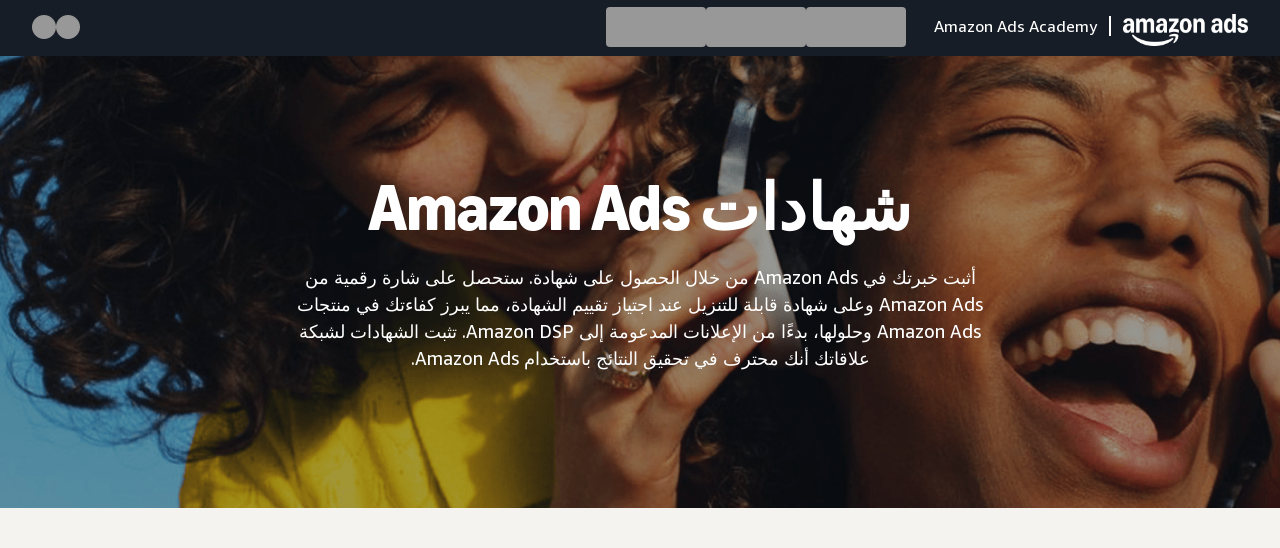

--- FILE ---
content_type: text/html; charset=UTF-8
request_url: https://advertising.amazon.com/academy/certifications?referrer_url=learningconsole.amazonadvertising.com%2Fsl%2F0f16d25d%3Fref_%3Da20m_us_lccert%26locale%3Dar&ref_=a20m_ww_0f16d25d&activeLocale=ar-ae
body_size: 8643
content:





<!DOCTYPE html>
<html lang="ar-AE" dir="rtl">
<head>
    
    <meta charset="utf-8" />
    <meta name="viewport" content="width=device-width, initial-scale=1" />
    
    
    
    
    
    
        
            
        
        
    
    <link rel="icon" type="image/x-icon" href="https://d2h1qfxg5j5pfv.cloudfront.net/favicon.ico">
    
    
    
        <link href="https://d3216uwaav9lg7.cloudfront.net/assets-amazon-ads.css" rel="stylesheet">
<script defer src="https://d3216uwaav9lg7.cloudfront.net/assets-amazon-ads.js" type="text/javascript"></script>

<title>الاعتماد - دورات تدريبية للحصول على الشهادات من أكاديمية Amazon Ads</title><meta name="description" content="أظهر كفاءتك من خلال شهادات من Amazon Ads. احصل على شارة رقمية وأظهر أنك محترف في تحقيق النتائج باستخدام Amazon Ads."><meta name="robots" content="index, follow"><meta property="og:title" content="الاعتماد - دورات تدريبية للحصول على الشهادات من أكاديمية Amazon Ads"><meta property="og:description" content="أظهر كفاءتك من خلال شهادات من Amazon Ads. احصل على شارة رقمية وأظهر أنك محترف في تحقيق النتائج باستخدام Amazon Ads."><meta property="og:site_name" content="أكاديمية Amazon Ads"><meta property="og:type" content="website"><meta property="og:url" content="https://advertising.amazon.com/academy/certifications"><meta property="og:image" content="https://m.media-amazon.com/images/G/01/AdProductsWebsite/images/logos/OG_image_Squid_Ink.png"><meta name="twitter:card" content="summary"><meta name="twitter:url" content="https://advertising.amazon.com/academy/certifications"><meta name="twitter:title" content="الاعتماد - دورات تدريبية للحصول على الشهادات من أكاديمية Amazon Ads"><meta name="twitter:description" content="أظهر كفاءتك من خلال شهادات من Amazon Ads. احصل على شارة رقمية وأظهر أنك محترف في تحقيق النتائج باستخدام Amazon Ads."><meta name="twitter:image" content="https://m.media-amazon.com/images/G/01/AdProductsWebsite/images/logos/OG_image_Squid_Ink.png"><meta name="subpageType" content="">

    
    
    <style>
        @font-face {
            font-family: 'Amazon Ember';
            font-display: swap;
            src: url(https://d2h1qfxg5j5pfv.cloudfront.net/fonts/brand-refresh/41Y9J1UD9GL.woff2) format("woff2"),
            url(https://d2h1qfxg5j5pfv.cloudfront.net/fonts/brand-refresh/41Fsbi79F7L.woff) format("woff")
        }
        @font-face {
            font-family: 'Amazon Ember';
            font-style: italic;
            font-display: swap;
            src: url(https://d2h1qfxg5j5pfv.cloudfront.net/fonts/brand-refresh/41eP7OPQ6ML.woff2) format("woff2"),
            url(https://d2h1qfxg5j5pfv.cloudfront.net/fonts/brand-refresh/41uzL3bqY7L.woff) format("woff")
        }
        @font-face {
            font-family: 'Amazon Ember';
            font-weight: 700;
            font-display: swap;
            src: url(https://d2h1qfxg5j5pfv.cloudfront.net/fonts/brand-refresh/41ZNelHdIRL.woff2) format("woff2"),
            url(https://d2h1qfxg5j5pfv.cloudfront.net/fonts/brand-refresh/41D44c0ZIPL.woff) format("woff")
        }
        @font-face {
            font-family: 'Amazon Ember';
            font-style: italic;
            font-weight: 700;
            font-display: swap;
            src: url(https://d2h1qfxg5j5pfv.cloudfront.net/fonts/brand-refresh/41py8ows3WL.woff2) format("woff2"),
                url(https://d2h1qfxg5j5pfv.cloudfront.net/fonts/brand-refresh/41gJVuxkI0L.woff) format("woff")
        }
        @font-face {
            font-family: 'Amazon Ember Mono';
            font-display: swap;
            src: url(https://d2h1qfxg5j5pfv.cloudfront.net/fonts/brand-refresh/41MUw9mEtfL.woff2) format("woff2");
        }
        @font-face {
            font-family: 'Amazon Ember Mono';
            font-weight: 700;
            font-display: swap;
            src: url(https://d2h1qfxg5j5pfv.cloudfront.net/fonts/brand-refresh/511gqcaSjwL.woff2) format("woff2");
        }
        @font-face {
            font-family: 'Ember Modern Display Standard';
            src: url(https://d2h1qfxg5j5pfv.cloudfront.net/fonts/brand-refresh/61R5vujOFZL.woff2) format("woff2");
            letter-spacing: 0.02rem;
            font-display: swap;
        }
        @font-face {
            font-family: 'Ember Modern Display Standard';
            font-weight: 700;
            src: url(https://d2h1qfxg5j5pfv.cloudfront.net/fonts/brand-refresh/61Ht05aFieL.woff2) format("woff2");
            letter-spacing: 0.02rem;
            font-display: swap;
        }

        body {
            font-family: "Amazon Ember", Arial, Helvetica, sans-serif;
        }
        
        #skeleton-loader-navbar {
            height: 3.6875rem;
            min-height: 3.5rem;
            background: rgb(22, 29, 38);
            width: 100%;
            display: flex;
            justify-content: center;
        }

        .skeleton {
            animation: skeleton-loading 1s linear infinite alternate;
        }

        @keyframes skeleton-loading {
            0% {
                background-color: hsl(0deg 0.46% 36.32%);
            }
            100% {
                background-color: hsl(200, 20%, 95%);
            }
        }

        .list{
            margin-inline-start: 3rem;
            display: flex;
            gap: 0.75rem;
            align-items: center;
            margin-top: 0.3125rem;
        }

        .list-item{
            width: 6.25rem;
            height: 2.5rem;
            border-radius: 0.25rem; 
        }

        .align-right{
            margin-inline-start: auto !important;
            padding-inline-end: 2rem;
        }

        .navber-content {
            display: flex;
            max-width: 1500px;
            position: relative;
            padding-bottom: 0.5rem;
            width: 100%;
        }

        .logo-container {
            display: flex;
            align-items: center;
            text-decoration: none;
            min-width: fit-content;
            color: rgb(255, 255, 255);
            margin-top: 0.2rem;
            width: 350px;
        }

        .navbar-logo {
            position: relative;
            width: auto;
            top: 0.3rem;
            padding-inline-start: 2rem;
            height: 2rem;
        }

        .logo-spacer {
            border: 0.5px solid rgb(255, 255, 255);
            height: 1.125rem;
            margin: 0rem 0.75rem;
            font-family: "Amazon Ember";
        }

        /* Mobile skeleton elements */
        .mobile-menu-skeleton {
            display: none;
        }
        
        .mobile-icons-skeleton {
            display: none;
        }
        
        .hamburger-icon {
            width: 1.5rem;
            height: 1.5rem;
            border-radius: 0.25rem;
        }
        
        .mobile-icon {
            width: 1.5rem;
            height: 1.5rem;
            border-radius: 50%;
            margin-inline-start: 12px;
        }
        
        .icon-item {
            width: 24px;
            height: 24px;
            border-radius: 50%;
        }

        .mobile-text-container {
            display: none;
        }

       @media only screen and (max-width: 1300px) {
        .list {
                margin-inline-start: 1.5rem;
            }
        #skeleton-loader-navbar {
            height: auto;
        }
       }

       @media only screen and (max-width: 1024px) {
        #skeleton-loader-navbar {
            height: 6.0625rem;
            flex-direction: column;
            align-items: center;
            justify-content: flex-start;
        }

        .navber-content {
            padding: 0.75rem 0rem;
            justify-content: space-between;
        }

        .logo-container {
            flex-direction: column;
            margin: 0rem;
        }

        .logo-spacer{
            display: none;
        }

        .logo-text {
            display: none;
        }

        .mobile-icon {
            width: 2.5rem;
            height: 2.5rem;
            border-radius: 0.25rem;
            margin: 0rem;
        }

        .hamburger {
            margin-inline-start: 1.25rem;
        }

        .search {
            margin-inline-end: 1.25rem; 
        }
        
        /* Show mobile elements, hide desktop */
        .mobile-menu-skeleton {
            display: block;
        }
        
        .mobile-icons-skeleton {
            display: flex;
            align-items: center;
        }
        
        .list {
            display: none;
        }
        
        .list.align-right {
            display: none;
        }

        .navbar-logo {
            position: relative;
            width: auto;
            top: 0.3125rem;
            height: 2.1875rem;
            inset-inline-start: -0.1875rem;
            padding: 0rem;
        }

        .mobile-text-container {
            display: initial;
            text-align: center;
            color: rgb(255, 255, 255);
            width: 100%;
            background-color: rgb(22, 29, 38);
            height: 2rem;
            font: 400 0.875rem / 1.25rem "Amazon Ember", Helvetica, sans-serif;
            box-sizing: border-box;
            margin-block: 0rem;
        }
    }
    </style>

    <script type="text/javascript">
        window.adsAcademyReactCF = "https://d25m594sf0bhxz.cloudfront.net";
        window.activeLocale = "ar-AE".toLowerCase();
        window.isAuthenticatedLCUser = false;
        window.contentDirection = "rtl";
        window.learningConsoleUserName = "";
        window.learningConsoleUserEmail = "";
        window.isServerSideRenderingEnabled = "true";
        window.showSelfIdentificationForm = false;
        window.customerId = "";

        const isChallengeRankingWeblabEnabled = ("" === "T1");
        const isEsCoLocaleWeblabEnabled = ("" === "T1");
        const isCMPEnabled = ("T1" === "T1");
        const isOmegaSeason6Enabled = ("" === "T1");

        
    </script>
    <script defer src="https://d25m594sf0bhxz.cloudfront.net/vendors.bundle.js" type="text/javascript" crossorigin="anonymous"></script>
    <script defer src="https://d25m594sf0bhxz.cloudfront.net/main.bundle.js" type="text/javascript" crossorigin="anonymous"></script>
    
    
    <script src="https://m.media-amazon.com/images/I/31Y9lqhQ9OL.js"></script>
    <script src="https://m.media-amazon.com/images/I/71O3bS6IRDL.js" async></script>
    
</head>
<body style="margin:0" data-countrycode="US" data-is-cct="false">
    

    <noscript>You need to enable JavaScript to run this app.</noscript>

    
    <input type='hidden' name='anti-csrftoken-a2z' value='hB0800RmBngDP61OuVgVgZZhqumrYWstY66qQuonlP2ZAAAAAGl0/UUzZTI4MGViYS02ODYwLTQwYzAtODA0Zi0zN2JlMTI1N2U0ZmM=' />



    
        <!-- Content appears immediately in HTML, outside React root -->
        <div id="skeleton-loader-navbar">
            <div class="navber-content">
                <!-- Mobile hamburger menu skeleton -->
                <div class="mobile-icons-skeleton">
                    <div class="skeleton mobile-icon hamburger"></div>
                </div>
                
                <div class="logo-container">
                    <img src="https://m.media-amazon.com/images/G/01/Amazon-Ads-Academy/Amazon_ads_logo_2x.png" alt='logo' class="navbar-logo">
                    <span class="logo-spacer"></span>
                    <span class="logo-text">Amazon Ads Academy</span>
                </div>
                
                <!-- Desktop navigation skeleton -->
                <div class="list">
                    <div class="skeleton list-item"></div>
                    <div class="skeleton list-item"></div>
                    <div class="skeleton list-item"></div>
                </div>
                
                <!-- Right side icons skeleton -->
                <div class="list align-right">
                    <div class="skeleton icon-item"></div>
                    <div class="skeleton icon-item"></div>
                </div>
                
                <!-- Mobile right icons skeleton -->
                <div class="mobile-icons-skeleton">
                    <div class="skeleton mobile-icon search"></div>
                </div>
            </div>
            <span class="mobile-text-container">Amazon Ads Academy</span>
        </div>
        <div id="prerendered-content">
            <div class="a20m-body desktop" data-devicetype="desktop">
  <div class="container     a20m border-type-none background-color-transparent desktop" id="" style="width:100%;padding-top:0px;padding-right:0px;padding-bottom:0px;padding-left:0px"><div class="container     a20m border-type-none background-color-transparent desktop" id="" style="width:100%;padding-top:0px;padding-right:0px;padding-bottom:0px;padding-left:0px"><div class="container bg-no-repeat     padding-top-display padding-bottom-xxxlarge a20m border-type-none background-color-transparent desktop" id="" style="width:100%;padding-top:120px;padding-right:0px;padding-bottom:96px;padding-left:0px;background-image:url('https://m.media-amazon.com/images/G/01/AdProductsWebsite/images/VisualRefresh/AmazonAdsAcademy/HeroImages/fullBleedHeroDesktopAAA_5.png');background-size:cover;background-position:center center"><div class=" columns-wrapper a20m-columns-wrapper"><div class="a20m-columns-container columns-container  columns-container--single  columns-container--limit-width columns-container--desktop    "><div class="container     padding-left-displaylarge padding-right-displaylarge a20m border-type-none background-color-transparent desktop" id="" style="width:100%;padding-top:0px;padding-right:240px;padding-bottom:0px;padding-left:240px"><div class=" a20m-column column column--default"><div class="container     padding-bottom-small a20m border-type-none background-color-transparent desktop" id="" style="width:100%;padding-top:0px;padding-right:0px;padding-bottom:16px;padding-left:0px"><h1 class="heading align-center color-white heading-size--large">شهادات Amazon Ads</h1></div><div class="container     padding-left-small padding-right-small padding-bottom-minibase a20m border-type-none background-color-transparent desktop" id="" style="width:100%;padding-top:0px;padding-right:16px;padding-bottom:24px;padding-left:16px"><p class="text align-center color-white text--word-break--normal text-size--large text-type--p">أثبت خبرتك في Amazon Ads من خلال الحصول على شهادة. ستحصل على شارة رقمية من Amazon Ads وعلى شهادة قابلة للتنزيل عند اجتياز تقييم الشهادة، مما يبرز كفاءتك في منتجات Amazon Ads وحلولها، بدءًا من الإعلانات المدعومة إلى Amazon DSP. تثبت الشهادات لشبكة علاقاتك أنك محترف في تحقيق النتائج باستخدام Amazon Ads.</p></div></div></div></div></div></div><div style="display:none"></div><div class="container background-color-off-white     padding-left-large padding-right-large padding-top-xxlarge padding-bottom-xxlarge a20m border-type-none background-color-off-white desktop" id="" style="width:100%;padding-top:80px;padding-right:48px;padding-bottom:80px;padding-left:48px"><div class=" columns-wrapper a20m-columns-wrapper"><div class="a20m-columns-container columns-container  columns-container--single  columns-container--limit-width columns-container--desktop    "><div class="container     a20m aos-wrapper border-type-none background-color-transparent desktop" id="" style="width:100%;padding-top:0px;padding-right:0px;padding-bottom:0px;padding-left:0px" data-aos="fade-up" data-aos-once="true" data-aos-delay="200" data-aos-duration="400"><div class=" a20m-column column column--default"><div class="container     a20m border-type-none background-color-transparent desktop" id="" style="width:100%;border-radius:8px;padding-top:0px;padding-right:0px;padding-bottom:0px;padding-left:0px"><div class="react-activity-container " id="react-activity-1540" data-type="default" data-imageplacement="left" data-imageoverrideurl="https://m.media-amazon.com/images/G/01/AdProductsWebsite/images/VisualRefresh/Images/defaultThumbnailImage.jpg" data-title="شهادة أساسيات Amazon Ads" data-description="تثبت &quot;شهادة أساسيات Amazon Ads&quot; معرفتك العامة بحلول Amazon Ads المتوفرة للتخطيط للحملات وإنشائها وتحسينها." data-reftag="aaa_us_cert_rct_h_fndtns" data-subtype="الشهادة"></div></div></div></div></div></div></div><div class="container background-color-off-white     padding-left-large padding-right-large padding-top-large padding-bottom-large a20m border-type-none background-color-off-white desktop" id="" style="width:100%;padding-top:48px;padding-right:48px;padding-bottom:48px;padding-left:48px"><div class=" columns-wrapper a20m-columns-wrapper"><div class="a20m-columns-container columns-container  columns-container--single  columns-container--limit-width columns-container--desktop    "><div class="container     a20m aos-wrapper border-type-none background-color-transparent desktop" id="" style="width:100%;padding-top:0px;padding-right:0px;padding-bottom:0px;padding-left:0px" data-aos="fade-down" data-aos-once="true" data-aos-delay="200" data-aos-duration="400"><div class=" columns-wrapper a20m-columns-wrapper"><div class="a20m-columns-container columns-container  columns-container--single  columns-container--full-width columns-container--desktop    "><div class="container     a20m border-type-none background-color-transparent desktop" id="" style="width:100%;padding-top:0px;padding-right:0px;padding-bottom:0px;padding-left:0px"><div class="container     a20m aos-wrapper border-type-none background-color-transparent desktop" id="" style="width:50%;padding-top:0px;padding-right:0px;padding-bottom:0px;padding-left:0px" data-aos="fade-right" data-aos-once="true" data-aos-delay="200" data-aos-duration="400"><div class=" a20m-column column column--default"><div class="container     padding-bottom-mini a20m border-type-none background-color-transparent desktop" id="" style="width:100%;padding-top:0px;padding-right:0px;padding-bottom:8px;padding-left:0px"><h2 class="heading align-start color-dark-squid heading-size--medium">الشهادات</h2></div></div></div><div class="container     padding-bottom-base a20m aos-wrapper border-type-none background-color-transparent desktop" id="" style="width:50%;padding-top:0px;padding-right:0px;padding-bottom:32px;padding-left:0px" data-aos="fade-left" data-aos-once="true" data-aos-delay="400" data-aos-duration="400"><div class=" a20m-column column column--default"><div class="container     a20m border-type-none background-color-transparent desktop" id="" style="width:100%;padding-top:0px;padding-right:0px;padding-bottom:0px;padding-left:0px"><div class="align-end  "><a href="https://advertising.amazon.com/academy/user-badges?ref_=btn_cert_bdgs" class="link   link-type link-type-button-large  link-style-orange" target="_blank" rel="noopener noreferrer" data-event-component-tag="link-69bc589a-3ad6-4461-b73c-740d7c313a69" data-use-url-params="false" data-link-behavior="newTab"><span class="">إنجازاتي</span></a></div></div></div></div></div></div></div></div><div class="container     a20m border-type-none background-color-transparent desktop" id="" style="width:100%;padding-top:0px;padding-right:0px;padding-bottom:0px;padding-left:0px"><div class=" columns-wrapper a20m-columns-wrapper"><div class="a20m-columns-container columns-container  columns-container--half  columns-container--full-width columns-container--desktop    columns-container--full-stretch"><div class="container     padding-right-xmini a20m aos-wrapper border-type-none background-color-transparent desktop" id="" style="width:100%;padding-top:0px;padding-right:4px;padding-bottom:0px;padding-left:0px" data-aos="fade-up" data-aos-once="true" data-aos-delay="200" data-aos-duration="400"><div class=" a20m-column column column--default"><div class="container     a20m border-type-none background-color-transparent desktop" id="" style="width:100%;padding-top:0px;padding-right:0px;padding-bottom:0px;padding-left:0px"><div class="react-activity-container " id="react-activity-1535" data-type="noImageOnTop" data-imageplacement="left" data-imageoverrideurl="" data-title="شهادة الإعلانات المدعومة" data-description="تؤكد &quot;شهادة إعلانات Amazon المدعومة&quot; كفاءتك في حلول إعلانات Amazon المدعومة، مثل &quot;المنتجات المدعومة&quot; و&quot;إعلانات الماركات المدعومة&quot;. " data-reftag="aaa_us_cert_rct_sa"></div></div></div></div><div class="container     a20m aos-wrapper border-type-none background-color-transparent desktop" id="" style="width:100%;padding-top:0px;padding-right:0px;padding-bottom:0px;padding-left:0px" data-aos="fade-up" data-aos-once="true" data-aos-delay="400" data-aos-duration="400"><div class=" a20m-column column column--default"><div class="container     a20m border-type-none background-color-transparent desktop" id="" style="width:100%;padding-top:0px;padding-right:0px;padding-bottom:0px;padding-left:0px"><div class="react-activity-container " id="react-activity-61496" data-type="noImageOnTop" data-imageplacement="left" data-imageoverrideurl="" data-title="الشهادة الإعلانات المدعومة المتقدمة" data-description="تؤكد&quot;شهادة الإعلانات المدعومة المتقدمة من Amazon&quot; قدرتك على تشغيل الحملات على نطاق واسع بكفاءة، وتحليل التقارير، وتحسين الحملات لتحسين الأداء. " data-reftag="aaa_us_cert_rct_sa_adv"></div></div></div></div><div class="container     a20m aos-wrapper border-type-none background-color-transparent desktop" id="" style="width:100%;padding-top:0px;padding-right:0px;padding-bottom:0px;padding-left:0px" data-aos="fade-up" data-aos-once="true" data-aos-delay="200" data-aos-duration="400"><div class=" a20m-column column column--default"><div class="container     a20m border-type-solid background-color-transparent desktop" id="" style="width:100%;padding-top:0px;padding-right:0px;padding-bottom:0px;padding-left:0px"><div class="react-activity-container " id="react-activity-1532" data-type="noImageOnTop" data-imageplacement="left" data-imageoverrideurl="" data-title="" data-description="تؤكد &quot;شهادة Amazon DSP&quot; كفاءتك في العروض البرمجية لـ Amazon Advertising، بما في ذلك أنواع التوريد وأنواع التصميم الإبداعي على Amazon DSP، وتحسين الحملة، وإعداد التقارير، وسياسة الإعلانات. " data-reftag="aaa_us_cert_rct_dsp"></div></div></div></div><div class="container     a20m aos-wrapper border-type-none background-color-transparent desktop" id="" style="width:100%;padding-top:0px;padding-right:0px;padding-bottom:0px;padding-left:0px" data-aos="fade-up" data-aos-once="true" data-aos-delay="400" data-aos-duration="400"><div class=" a20m-column column column--default"><div class="container     a20m border-type-solid background-color-transparent desktop" id="" style="width:100%;padding-top:0px;padding-right:0px;padding-bottom:0px;padding-left:0px"><div class="react-activity-container " id="react-activity-6635" data-type="noImageOnTop" data-imageplacement="left" data-imageoverrideurl="" data-title="" data-description="تؤكد &quot;شهادة Amazon DSP المتقدمة&quot; كفاءتك في العروض البرمجية المتقدمة لـ Amazon Ads. تتضمن المواضيع إستراتيجيات عرض الأسعار، وتتبع التحويلات، والجمهور، والمزيد. " data-reftag="aaa_us_cert_rct_dsp_adv"></div></div></div></div><div class="container     a20m aos-wrapper border-type-none background-color-transparent desktop" id="" style="width:100%;padding-top:0px;padding-right:0px;padding-bottom:0px;padding-left:0px" data-aos="fade-up" data-aos-once="true" data-aos-delay="200" data-aos-duration="400"><div class=" a20m-column column column--default"><div class="container     a20m border-type-solid background-color-transparent desktop" id="" style="width:100%;padding-top:0px;padding-right:0px;padding-bottom:0px;padding-left:0px"><div class="react-activity-container " id="react-activity-24319" data-type="noImageOnTop" data-imageplacement="left" data-imageoverrideurl="" data-title="شهادة إعلانات الفيديو" data-description="تؤكد &quot;شهادة إعلانات الفيديو من Amazon&quot; كفاءتك في عروض إعلانات الفيديو من Amazon. تتضمن الموضوعات مقدمة لإعلانات الفيديو، وكيفية دمج الفيديو في استراتيجيتك، والمزيد." data-reftag="aaa_us_cert_rct_va"></div></div></div></div><div class="container     a20m aos-wrapper border-type-none background-color-transparent desktop" id="" style="width:100%;padding-top:0px;padding-right:0px;padding-bottom:0px;padding-left:0px" data-aos="fade-up" data-aos-once="true" data-aos-delay="400" data-aos-duration="400"><div class=" a20m-column column column--default"><div class="container     a20m border-type-solid background-color-transparent desktop" id="" style="width:100%;padding-top:0px;padding-right:0px;padding-bottom:0px;padding-left:0px"><div class="react-activity-container " id="react-activity-36272" data-type="noImageOnTop" data-imageplacement="left" data-imageoverrideurl="" data-title="" data-description="تؤكد &quot;شهادة Amazon Marketing Cloud ‏(AMC)&quot; كفاءتك في استخدام واجهة مستخدم AMC واستخدام جداول الأحداث لكتابة الاستعلامات وإنشاء التقارير. يوصى بمعرفة SQL." data-reftag="aaa_us_cert_rct_amc"></div></div></div></div><div class="container     a20m aos-wrapper border-type-none background-color-transparent desktop" id="" style="width:100%;padding-top:0px;padding-right:0px;padding-bottom:0px;padding-left:0px" data-aos="fade-up" data-aos-once="true" data-aos-delay="200" data-aos-duration="400"><div class=" a20m-column column column--default"><div class="container     a20m border-type-solid background-color-transparent desktop" id="" style="width:100%;padding-top:0px;padding-right:0px;padding-bottom:0px;padding-left:0px"><div class="react-activity-container " id="react-activity-1523" data-type="noImageOnTop" data-imageplacement="left" data-imageoverrideurl="" data-title="" data-description="تؤكد &quot;شهادة البيع بالتجزئة من Amazon Ads&quot; كفاءتك في برامج البيع بالتجزئة في Amazon. تتضمن المواضيع التمييز بين أنواع شركاء البيع، وحلول طلبات الشحن من Amazon، والمزيد." data-reftag="aaa_us_cert_rct_rtl"></div></div></div></div><div class="container     a20m aos-wrapper border-type-none background-color-transparent desktop" id="" style="width:100%;padding-top:0px;padding-right:0px;padding-bottom:0px;padding-left:0px" data-aos="fade-up" data-aos-once="true" data-aos-delay="400" data-aos-duration="400"><div class=" a20m-column column column--default"><div class="container     a20m border-type-solid background-color-transparent desktop" id="" style="width:100%;padding-top:0px;padding-right:0px;padding-bottom:0px;padding-left:0px"><div class="react-activity-container " id="react-activity-37903" data-type="noImageOnTop" data-imageplacement="left" data-imageoverrideurl="" data-title="" data-description="تؤكد &quot;شهادة البيع بالتجزئة من Amazon Ads&quot; كفاءتك في برامج البيع بالتجزئة من Amazon للإعلانات. تتضمن الموضوعات تحسين صفحات تفاصيل المنتج وزيادة قابلية الاكتشاف والمزيد." data-reftag="aaa_us_cert_rct_rtl_adv"></div></div></div></div><div class="container     a20m aos-wrapper border-type-none background-color-transparent desktop" id="" style="width:100%;padding-top:0px;padding-right:0px;padding-bottom:0px;padding-left:0px" data-aos="fade-up" data-aos-once="true" data-aos-delay="400" data-aos-duration="400"><div class=" a20m-column column column--default"><div class="container     a20m border-type-solid background-color-transparent desktop" id="" style="width:100%;padding-top:0px;padding-right:0px;padding-bottom:0px;padding-left:0px"><div class="react-activity-container " id="react-activity-1538" data-type="noImageOnTop" data-imageplacement="left" data-imageoverrideurl="" data-title="" data-description="تؤكد شهادة تخطيط الحملات من Amazon Ads كفاءتك في استخدام مخطط الإعلانات لإنشاء الحملات الإعلانية وإدارتها. وتتضمن موضوعاتها ما يلي: وضع أهداف الحملة وتخطيط الجمهور وتحديد المخزون وإدارة الميزانية وقياس الحملة." data-reftag="aaa_us_cert_rct_cmpgn"></div></div></div></div></div></div></div></div></div></div><div class="container background-color-dark-squid-ink     padding-left-large padding-right-large padding-top-xxlarge padding-bottom-xxlarge a20m border-type-none background-color-dark-squid-ink desktop" id="" style="width:100%;padding-top:80px;padding-right:48px;padding-bottom:80px;padding-left:48px"><div class=" columns-wrapper a20m-columns-wrapper"><div class="a20m-columns-container columns-container  columns-container--single  columns-container--limit-width columns-container--desktop    "><div class="container     padding-bottom-xlarge a20m aos-wrapper border-type-none background-color-transparent desktop" id="" style="width:100%;padding-top:0px;padding-right:0px;padding-bottom:64px;padding-left:0px" data-aos="fade-down" data-aos-once="true" data-aos-delay="200" data-aos-duration="400"><div class=" a20m-column column column--default"><div class="container     padding-bottom-base a20m aos-wrapper border-type-none background-color-transparent desktop" id="" style="width:100%;padding-top:0px;padding-right:0px;padding-bottom:32px;padding-left:0px" data-aos="zoom-in" data-aos-once="true" data-aos-delay="200" data-aos-duration="400"><div class="image align-center lazy"><img src="https://m.media-amazon.com/images/G/01/AdProductsWebsite/images/VisualRefresh/Illustration/Mono/Marketing-Scenarios_Data-Analysis_Mono._SL100_FMwebp_._TTW_.png" data-src="https://m.media-amazon.com/images/G/01/AdProductsWebsite/images/VisualRefresh/Illustration/Mono/Marketing-Scenarios_Data-Analysis_Mono._TTW_.png" alt="" title="" height="1081" width="1081" style="height:240px;border-radius:0" data-max-image-preview="none"></div></div><div class="container     a20m border-type-none background-color-transparent desktop" id="" style="width:100%;padding-top:0px;padding-right:0px;padding-bottom:0px;padding-left:0px"><h2 class="heading align-center color-white heading-size--large">الأسئلة الشائعة<br>تمت الإجابة عليها</h2></div></div></div><div class="container     a20m border-type-none background-color-transparent desktop" id="" style="width:100%;padding-top:0px;padding-right:0px;padding-bottom:0px;padding-left:0px"><div class=" columns-wrapper a20m-columns-wrapper"><div class="a20m-columns-container columns-container  columns-container--single  columns-container--width-75 columns-container--desktop columns-container--collapsed   "><div class="container     a20m aos-wrapper border-type-none background-color-transparent desktop" id="" style="width:100%;padding-top:0px;padding-right:0px;padding-bottom:0px;padding-left:0px" data-aos="fade-up" data-aos-once="true" data-aos-delay="200" data-aos-duration="400"><div class=" accordion dark-mode  background-color-pure-white" data-event-component-tag="accordion-4766d4d6-b976-4f25-8636-5746f375dc14"><div class="title_container"><div class="title">ما أنواع التقدير التي يمكنني كسبها في أكاديمية Amazon Ads؟</div><svg width="24" height="24" viewBox="0 0 32 32" aria-label="فتح" class="accordionOpen" fill="none" xmlns="http://www.w3.org/2000/svg"><path fill-rule="evenodd" clip-rule="evenodd" d="M30 16C30 23.732 23.732 30 16 30C8.26801 30 2 23.732 2 16C2 8.26801 8.26801 2 16 2C23.732 2 30 8.26801 30 16ZM26.0605 15.999C26.0605 21.5219 21.5654 25.999 16.0205 25.999C10.4755 25.999 5.98047 21.5219 5.98047 15.999C5.98047 10.4762 10.4755 5.99902 16.0205 5.99902C21.5654 5.99902 26.0605 10.4762 26.0605 15.999Z" fill="currentColor"></path><path fill-rule="evenodd" clip-rule="evenodd" d="M9.50977 18L9.99977 14H21.9798L22.4898 18H9.50977Z" fill="currentColor"></path></svg><svg class="accordionClose" width="24" height="24" viewBox="0 0 32 32" aria-label="إغلاق" fill="none" xmlns="http://www.w3.org/2000/svg"><path fill-rule="evenodd" clip-rule="evenodd" d="M30 16C30 23.732 23.732 30 16 30C8.26801 30 2 23.732 2 16C2 8.26801 8.26801 2 16 2C23.732 2 30 8.26801 30 16ZM26.0605 15.999C26.0605 21.5219 21.5654 25.999 16.0205 25.999C10.4755 25.999 5.98047 21.5219 5.98047 15.999C5.98047 10.4762 10.4755 5.99902 16.0205 5.99902C21.5654 5.99902 26.0605 10.4762 26.0605 15.999Z" fill="currentColor"></path><path d="M18.0098 10H14.0098V22H18.0098V10Z" fill="currentColor"></path><path fill-rule="evenodd" clip-rule="evenodd" d="M9.52734 18L10.0173 14H21.9973L22.5073 18H9.52734Z" fill="currentColor"></path></svg></div><div class="content"><div class="container     a20m border-type-none background-color-transparent desktop" id="" style="width:100%;padding-top:0px;padding-right:0px;padding-bottom:0px;padding-left:0px"><p class="text align-start color-white text--word-break--normal text-size--medium text-type--p">يمكنك الحصول على نوعين من التقدير: شعارات الشهادات لإكمال تقييمات شهادات المنتج، وجوائز مسار التعلم لإكمال المحتوى التعليمي غير المعتمد.</p></div></div></div></div><div class="container     a20m aos-wrapper border-type-none background-color-transparent desktop" id="" style="width:100%;padding-top:0px;padding-right:0px;padding-bottom:0px;padding-left:0px" data-aos="fade-up" data-aos-once="true" data-aos-delay="200" data-aos-duration="400"><div class=" accordion dark-mode  background-color-pure-white" data-event-component-tag="accordion-4766d4d6-b976-4f25-8636-5746f375dc14"><div class="title_container"><div class="title">ما الفرق بين شعارات الشهادات وجوائز مسار التعلم؟</div><svg width="24" height="24" viewBox="0 0 32 32" aria-label="فتح" class="accordionOpen" fill="none" xmlns="http://www.w3.org/2000/svg"><path fill-rule="evenodd" clip-rule="evenodd" d="M30 16C30 23.732 23.732 30 16 30C8.26801 30 2 23.732 2 16C2 8.26801 8.26801 2 16 2C23.732 2 30 8.26801 30 16ZM26.0605 15.999C26.0605 21.5219 21.5654 25.999 16.0205 25.999C10.4755 25.999 5.98047 21.5219 5.98047 15.999C5.98047 10.4762 10.4755 5.99902 16.0205 5.99902C21.5654 5.99902 26.0605 10.4762 26.0605 15.999Z" fill="currentColor"></path><path fill-rule="evenodd" clip-rule="evenodd" d="M9.50977 18L9.99977 14H21.9798L22.4898 18H9.50977Z" fill="currentColor"></path></svg><svg class="accordionClose" width="24" height="24" viewBox="0 0 32 32" aria-label="إغلاق" fill="none" xmlns="http://www.w3.org/2000/svg"><path fill-rule="evenodd" clip-rule="evenodd" d="M30 16C30 23.732 23.732 30 16 30C8.26801 30 2 23.732 2 16C2 8.26801 8.26801 2 16 2C23.732 2 30 8.26801 30 16ZM26.0605 15.999C26.0605 21.5219 21.5654 25.999 16.0205 25.999C10.4755 25.999 5.98047 21.5219 5.98047 15.999C5.98047 10.4762 10.4755 5.99902 16.0205 5.99902C21.5654 5.99902 26.0605 10.4762 26.0605 15.999Z" fill="currentColor"></path><path d="M18.0098 10H14.0098V22H18.0098V10Z" fill="currentColor"></path><path fill-rule="evenodd" clip-rule="evenodd" d="M9.52734 18L10.0173 14H21.9973L22.5073 18H9.52734Z" fill="currentColor"></path></svg></div><div class="content"><div class="container     a20m border-type-none background-color-transparent desktop" id="" style="width:100%;padding-top:0px;padding-right:0px;padding-bottom:0px;padding-left:0px"><p class="text align-start color-white text--word-break--normal text-size--medium text-type--p">تدعم كل من مسارات التعلم والشهادات نموك المهني باستخدام Amazon Ads. شعارات الشهادات هي أوراق اعتماد معترف بها في الصناعة تثبت خبرتك من خلال التقييم الدقيق. تعترف جوائز مسار التعلم بالتزامك بالتعلم المستمر وإكمال التدريب العملي والتفاعلي الذي يساعدك في مهامك الإعلانية اليومية.</p></div></div></div></div><div class="container     a20m aos-wrapper border-type-none background-color-transparent desktop" id="" style="width:100%;padding-top:0px;padding-right:0px;padding-bottom:0px;padding-left:0px" data-aos="fade-up" data-aos-once="true" data-aos-delay="200" data-aos-duration="400"><div class=" accordion dark-mode  background-color-pure-white" data-event-component-tag="accordion-4766d4d6-b976-4f25-8636-5746f375dc14"><div class="title_container"><div class="title">متى سأتلقى شعار شهادة Amazon Ads؟</div><svg width="24" height="24" viewBox="0 0 32 32" aria-label="فتح" class="accordionOpen" fill="none" xmlns="http://www.w3.org/2000/svg"><path fill-rule="evenodd" clip-rule="evenodd" d="M30 16C30 23.732 23.732 30 16 30C8.26801 30 2 23.732 2 16C2 8.26801 8.26801 2 16 2C23.732 2 30 8.26801 30 16ZM26.0605 15.999C26.0605 21.5219 21.5654 25.999 16.0205 25.999C10.4755 25.999 5.98047 21.5219 5.98047 15.999C5.98047 10.4762 10.4755 5.99902 16.0205 5.99902C21.5654 5.99902 26.0605 10.4762 26.0605 15.999Z" fill="currentColor"></path><path fill-rule="evenodd" clip-rule="evenodd" d="M9.50977 18L9.99977 14H21.9798L22.4898 18H9.50977Z" fill="currentColor"></path></svg><svg class="accordionClose" width="24" height="24" viewBox="0 0 32 32" aria-label="إغلاق" fill="none" xmlns="http://www.w3.org/2000/svg"><path fill-rule="evenodd" clip-rule="evenodd" d="M30 16C30 23.732 23.732 30 16 30C8.26801 30 2 23.732 2 16C2 8.26801 8.26801 2 16 2C23.732 2 30 8.26801 30 16ZM26.0605 15.999C26.0605 21.5219 21.5654 25.999 16.0205 25.999C10.4755 25.999 5.98047 21.5219 5.98047 15.999C5.98047 10.4762 10.4755 5.99902 16.0205 5.99902C21.5654 5.99902 26.0605 10.4762 26.0605 15.999Z" fill="currentColor"></path><path d="M18.0098 10H14.0098V22H18.0098V10Z" fill="currentColor"></path><path fill-rule="evenodd" clip-rule="evenodd" d="M9.52734 18L10.0173 14H21.9973L22.5073 18H9.52734Z" fill="currentColor"></path></svg></div><div class="content"><div class="container     padding-bottom-minibase a20m border-type-none background-color-transparent desktop" id="" style="width:100%;padding-top:0px;padding-right:0px;padding-bottom:24px;padding-left:0px"><p class="text align-start color-white text--word-break--normal text-size--medium text-type--p">عادةً ما تظهر شارتك في حسابك في غضون 24 ساعة من إكمال تقييم الشهادة بنجاح.</p></div></div></div></div><div class="container     a20m aos-wrapper border-type-none background-color-transparent desktop" id="" style="width:100%;padding-top:0px;padding-right:0px;padding-bottom:0px;padding-left:0px" data-aos="fade-up" data-aos-once="true" data-aos-delay="200" data-aos-duration="400"><div class=" accordion dark-mode  background-color-pure-white" data-event-component-tag="accordion-4766d4d6-b976-4f25-8636-5746f375dc14"><div class="title_container"><div class="title">هل يمكنني تنزيل شهادتي؟</div><svg width="24" height="24" viewBox="0 0 32 32" aria-label="فتح" class="accordionOpen" fill="none" xmlns="http://www.w3.org/2000/svg"><path fill-rule="evenodd" clip-rule="evenodd" d="M30 16C30 23.732 23.732 30 16 30C8.26801 30 2 23.732 2 16C2 8.26801 8.26801 2 16 2C23.732 2 30 8.26801 30 16ZM26.0605 15.999C26.0605 21.5219 21.5654 25.999 16.0205 25.999C10.4755 25.999 5.98047 21.5219 5.98047 15.999C5.98047 10.4762 10.4755 5.99902 16.0205 5.99902C21.5654 5.99902 26.0605 10.4762 26.0605 15.999Z" fill="currentColor"></path><path fill-rule="evenodd" clip-rule="evenodd" d="M9.50977 18L9.99977 14H21.9798L22.4898 18H9.50977Z" fill="currentColor"></path></svg><svg class="accordionClose" width="24" height="24" viewBox="0 0 32 32" aria-label="إغلاق" fill="none" xmlns="http://www.w3.org/2000/svg"><path fill-rule="evenodd" clip-rule="evenodd" d="M30 16C30 23.732 23.732 30 16 30C8.26801 30 2 23.732 2 16C2 8.26801 8.26801 2 16 2C23.732 2 30 8.26801 30 16ZM26.0605 15.999C26.0605 21.5219 21.5654 25.999 16.0205 25.999C10.4755 25.999 5.98047 21.5219 5.98047 15.999C5.98047 10.4762 10.4755 5.99902 16.0205 5.99902C21.5654 5.99902 26.0605 10.4762 26.0605 15.999Z" fill="currentColor"></path><path d="M18.0098 10H14.0098V22H18.0098V10Z" fill="currentColor"></path><path fill-rule="evenodd" clip-rule="evenodd" d="M9.52734 18L10.0173 14H21.9973L22.5073 18H9.52734Z" fill="currentColor"></path></svg></div><div class="content"><div class="container     a20m border-type-none background-color-transparent desktop" id="" style="width:100%;padding-top:0px;padding-right:0px;padding-bottom:0px;padding-left:0px"><p class="text align-start color-white text--word-break--normal text-size--medium text-type--p">نعم، يمكنك تنزيل شهادتك من صفحة <a href="https://advertising.amazon.com/academy/user-badges?ref_=faq_cert_bdgs"><u>إنجازاتي</u></a> في ملفك الشخصي في أكاديمية Amazon Ads. تتضمن كل شهادة مكتملة ملف PDF قابل للتنزيل يتضمن اسمك، واسم الشهادة، ومعرّف إتمام الشهادة، وتاريخ الإتمام، وتاريخ انتهاء الصلاحية. يمكنك أيضًا مشاركة شهاداتك مباشرةً على LinkedIn.</p></div></div></div></div><div class="container     a20m aos-wrapper border-type-none background-color-transparent desktop" id="" style="width:100%;padding-top:0px;padding-right:0px;padding-bottom:0px;padding-left:0px" data-aos="fade-up" data-aos-once="true" data-aos-delay="200" data-aos-duration="400"><div class=" accordion dark-mode  background-color-pure-white" data-event-component-tag="accordion-4766d4d6-b976-4f25-8636-5746f375dc14"><div class="title_container"><div class="title">هل يمكنني مشاركة شعارات شهاداتي وجوائزي على LinkedIn؟</div><svg width="24" height="24" viewBox="0 0 32 32" aria-label="فتح" class="accordionOpen" fill="none" xmlns="http://www.w3.org/2000/svg"><path fill-rule="evenodd" clip-rule="evenodd" d="M30 16C30 23.732 23.732 30 16 30C8.26801 30 2 23.732 2 16C2 8.26801 8.26801 2 16 2C23.732 2 30 8.26801 30 16ZM26.0605 15.999C26.0605 21.5219 21.5654 25.999 16.0205 25.999C10.4755 25.999 5.98047 21.5219 5.98047 15.999C5.98047 10.4762 10.4755 5.99902 16.0205 5.99902C21.5654 5.99902 26.0605 10.4762 26.0605 15.999Z" fill="currentColor"></path><path fill-rule="evenodd" clip-rule="evenodd" d="M9.50977 18L9.99977 14H21.9798L22.4898 18H9.50977Z" fill="currentColor"></path></svg><svg class="accordionClose" width="24" height="24" viewBox="0 0 32 32" aria-label="إغلاق" fill="none" xmlns="http://www.w3.org/2000/svg"><path fill-rule="evenodd" clip-rule="evenodd" d="M30 16C30 23.732 23.732 30 16 30C8.26801 30 2 23.732 2 16C2 8.26801 8.26801 2 16 2C23.732 2 30 8.26801 30 16ZM26.0605 15.999C26.0605 21.5219 21.5654 25.999 16.0205 25.999C10.4755 25.999 5.98047 21.5219 5.98047 15.999C5.98047 10.4762 10.4755 5.99902 16.0205 5.99902C21.5654 5.99902 26.0605 10.4762 26.0605 15.999Z" fill="currentColor"></path><path d="M18.0098 10H14.0098V22H18.0098V10Z" fill="currentColor"></path><path fill-rule="evenodd" clip-rule="evenodd" d="M9.52734 18L10.0173 14H21.9973L22.5073 18H9.52734Z" fill="currentColor"></path></svg></div><div class="content"><div class="container     a20m border-type-none background-color-transparent desktop" id="" style="width:100%;padding-top:0px;padding-right:0px;padding-bottom:0px;padding-left:0px"><p class="text align-start color-white text--word-break--normal text-size--medium text-type--p">نعم، يمكنك إضافة شعارات الشهادات أو جوائز مسار التعلم إلى ملفك الشخصي على LinkedIn عن طريق إدخالها يدويًا أو استخدام ميزة المشاركة من صفحة <a href="https://advertising.amazon.com/academy/user-badges?ref_=faq_cert_bdgs"><u>إنجازاتي</u></a>.</p></div></div></div></div><div class="container     a20m aos-wrapper border-type-none background-color-transparent desktop" id="" style="width:100%;padding-top:0px;padding-right:0px;padding-bottom:0px;padding-left:0px" data-aos="fade-up" data-aos-once="true" data-aos-delay="200" data-aos-duration="400"><div class=" accordion dark-mode  background-color-pure-white" data-event-component-tag="accordion-4766d4d6-b976-4f25-8636-5746f375dc14"><div class="title_container"><div class="title">هل يمكنني إعادة اختبار تقييم الشهادة إذا لم أنجح في اجتيازه؟</div><svg width="24" height="24" viewBox="0 0 32 32" aria-label="فتح" class="accordionOpen" fill="none" xmlns="http://www.w3.org/2000/svg"><path fill-rule="evenodd" clip-rule="evenodd" d="M30 16C30 23.732 23.732 30 16 30C8.26801 30 2 23.732 2 16C2 8.26801 8.26801 2 16 2C23.732 2 30 8.26801 30 16ZM26.0605 15.999C26.0605 21.5219 21.5654 25.999 16.0205 25.999C10.4755 25.999 5.98047 21.5219 5.98047 15.999C5.98047 10.4762 10.4755 5.99902 16.0205 5.99902C21.5654 5.99902 26.0605 10.4762 26.0605 15.999Z" fill="currentColor"></path><path fill-rule="evenodd" clip-rule="evenodd" d="M9.50977 18L9.99977 14H21.9798L22.4898 18H9.50977Z" fill="currentColor"></path></svg><svg class="accordionClose" width="24" height="24" viewBox="0 0 32 32" aria-label="إغلاق" fill="none" xmlns="http://www.w3.org/2000/svg"><path fill-rule="evenodd" clip-rule="evenodd" d="M30 16C30 23.732 23.732 30 16 30C8.26801 30 2 23.732 2 16C2 8.26801 8.26801 2 16 2C23.732 2 30 8.26801 30 16ZM26.0605 15.999C26.0605 21.5219 21.5654 25.999 16.0205 25.999C10.4755 25.999 5.98047 21.5219 5.98047 15.999C5.98047 10.4762 10.4755 5.99902 16.0205 5.99902C21.5654 5.99902 26.0605 10.4762 26.0605 15.999Z" fill="currentColor"></path><path d="M18.0098 10H14.0098V22H18.0098V10Z" fill="currentColor"></path><path fill-rule="evenodd" clip-rule="evenodd" d="M9.52734 18L10.0173 14H21.9973L22.5073 18H9.52734Z" fill="currentColor"></path></svg></div><div class="content"><div class="container     a20m border-type-none background-color-transparent desktop" id="" style="width:100%;padding-top:0px;padding-right:0px;padding-bottom:0px;padding-left:0px"><p class="text align-start color-white text--word-break--normal text-size--medium text-type--p">نعم، إذا لم تنجح في التقييم، فيمكنك استعادته بعد فترة انتظار مدتها 24 ساعة. يمكنك محاولة التقييم عدة مرات حسب الحاجة.</p></div></div></div></div><div class="container     a20m aos-wrapper border-type-none background-color-transparent desktop" id="" style="width:100%;padding-top:0px;padding-right:0px;padding-bottom:0px;padding-left:0px" data-aos="fade-up" data-aos-once="true" data-aos-delay="200" data-aos-duration="400"><div class=" accordion dark-mode  background-color-pure-white" data-event-component-tag="accordion-4766d4d6-b976-4f25-8636-5746f375dc14"><div class="title_container"><div class="title">كيف يمكنني الحصول على شهادة جديدة؟</div><svg width="24" height="24" viewBox="0 0 32 32" aria-label="فتح" class="accordionOpen" fill="none" xmlns="http://www.w3.org/2000/svg"><path fill-rule="evenodd" clip-rule="evenodd" d="M30 16C30 23.732 23.732 30 16 30C8.26801 30 2 23.732 2 16C2 8.26801 8.26801 2 16 2C23.732 2 30 8.26801 30 16ZM26.0605 15.999C26.0605 21.5219 21.5654 25.999 16.0205 25.999C10.4755 25.999 5.98047 21.5219 5.98047 15.999C5.98047 10.4762 10.4755 5.99902 16.0205 5.99902C21.5654 5.99902 26.0605 10.4762 26.0605 15.999Z" fill="currentColor"></path><path fill-rule="evenodd" clip-rule="evenodd" d="M9.50977 18L9.99977 14H21.9798L22.4898 18H9.50977Z" fill="currentColor"></path></svg><svg class="accordionClose" width="24" height="24" viewBox="0 0 32 32" aria-label="إغلاق" fill="none" xmlns="http://www.w3.org/2000/svg"><path fill-rule="evenodd" clip-rule="evenodd" d="M30 16C30 23.732 23.732 30 16 30C8.26801 30 2 23.732 2 16C2 8.26801 8.26801 2 16 2C23.732 2 30 8.26801 30 16ZM26.0605 15.999C26.0605 21.5219 21.5654 25.999 16.0205 25.999C10.4755 25.999 5.98047 21.5219 5.98047 15.999C5.98047 10.4762 10.4755 5.99902 16.0205 5.99902C21.5654 5.99902 26.0605 10.4762 26.0605 15.999Z" fill="currentColor"></path><path d="M18.0098 10H14.0098V22H18.0098V10Z" fill="currentColor"></path><path fill-rule="evenodd" clip-rule="evenodd" d="M9.52734 18L10.0173 14H21.9973L22.5073 18H9.52734Z" fill="currentColor"></path></svg></div><div class="content"><div class="container     a20m border-type-none background-color-transparent desktop" id="" style="width:100%;padding-top:0px;padding-right:0px;padding-bottom:0px;padding-left:0px"><p class="text align-start color-white text--word-break--normal text-size--medium text-type--p">إذا كانت شهادتك تقترب من انتهاء صلاحيتها أو انتهت صلاحيتها، فيمكنك إعادة الاعتماد من خلال النقر على زر "إعادة التسجيل" في مسار تعلم الشهادة. للحصول على شهادة جديدة، يجب إكمال وحدات الدورة التدريبية المطلوبة والتقييم مرة أخرى. لن تحصل على شهادة جديدة من خلال إجراء التقييم فقط حتى إذا نجحت.</p></div></div></div></div><div class="container     a20m aos-wrapper border-type-none background-color-transparent desktop" id="" style="width:100%;padding-top:0px;padding-right:0px;padding-bottom:0px;padding-left:0px" data-aos="fade-up" data-aos-once="true" data-aos-delay="200" data-aos-duration="400"><div class=" accordion dark-mode  background-color-pure-white" data-event-component-tag="accordion-4766d4d6-b976-4f25-8636-5746f375dc14"><div class="title_container"><div class="title">هل أحتاج إلى إكمال اختبار تقييم الشهادة في جلسة واحدة؟</div><svg width="24" height="24" viewBox="0 0 32 32" aria-label="فتح" class="accordionOpen" fill="none" xmlns="http://www.w3.org/2000/svg"><path fill-rule="evenodd" clip-rule="evenodd" d="M30 16C30 23.732 23.732 30 16 30C8.26801 30 2 23.732 2 16C2 8.26801 8.26801 2 16 2C23.732 2 30 8.26801 30 16ZM26.0605 15.999C26.0605 21.5219 21.5654 25.999 16.0205 25.999C10.4755 25.999 5.98047 21.5219 5.98047 15.999C5.98047 10.4762 10.4755 5.99902 16.0205 5.99902C21.5654 5.99902 26.0605 10.4762 26.0605 15.999Z" fill="currentColor"></path><path fill-rule="evenodd" clip-rule="evenodd" d="M9.50977 18L9.99977 14H21.9798L22.4898 18H9.50977Z" fill="currentColor"></path></svg><svg class="accordionClose" width="24" height="24" viewBox="0 0 32 32" aria-label="إغلاق" fill="none" xmlns="http://www.w3.org/2000/svg"><path fill-rule="evenodd" clip-rule="evenodd" d="M30 16C30 23.732 23.732 30 16 30C8.26801 30 2 23.732 2 16C2 8.26801 8.26801 2 16 2C23.732 2 30 8.26801 30 16ZM26.0605 15.999C26.0605 21.5219 21.5654 25.999 16.0205 25.999C10.4755 25.999 5.98047 21.5219 5.98047 15.999C5.98047 10.4762 10.4755 5.99902 16.0205 5.99902C21.5654 5.99902 26.0605 10.4762 26.0605 15.999Z" fill="currentColor"></path><path d="M18.0098 10H14.0098V22H18.0098V10Z" fill="currentColor"></path><path fill-rule="evenodd" clip-rule="evenodd" d="M9.52734 18L10.0173 14H21.9973L22.5073 18H9.52734Z" fill="currentColor"></path></svg></div><div class="content"><div class="container     a20m border-type-none background-color-transparent desktop" id="" style="width:100%;padding-top:0px;padding-right:0px;padding-bottom:0px;padding-left:0px"><p class="text align-start color-white text--word-break--normal text-size--medium text-type--p">نعم، بمجرد بدء تقييم الشهادة، يجب عليك إكمالها في جلسة واحدة. في حالة الخروج أو فقدان الاتصال، لن يتم حفظ تقدمك وستحتاج إلى البدء من جديد. خطط لقضاء ما يقرب من 60 إلى 90 دقيقة من الوقت دون انقطاع وتأكد من أن لديك اتصالًا مستقرًا بالإنترنت قبل بدء التقييم.</p></div></div></div></div></div></div></div></div></div></div></div></div> 
</div>

        </div>
    
    
    <div id="root"></div>
    <div id="portal"></div>
    
    <script>
        
        window.adpCall=function(){var u=arguments;return new Promise(
            function(i,l){window.adpQueue.push([i,l,u])})};window.adpQueue=[]
    </script>
    <script type="text/javascript">
        
        window.adpConfig = {
            data: JSON.parse(`{"requestId":"V8667YXJ16670Z1JMG6V","geoLocation":{"country":"US"},"stage":"Prod"}`),
            waitForConsent: false,
        }
    </script>
    <script src="https://d3slx96v2kygpx.cloudfront.net/index_bundle.js" defer></script>
    <script>
        
        window.addEventListener('DOMContentLoaded', function() {
            if(window.adpClass) {
                new window.adpClass.ADPBehaviorDataCollection(
                    window.adpConfig.waitForConsent,
                    window.adpConfig.data.stage,
                    "adsacademy",
                    function() {return window.adpConfig.data.requestId;},
                    function() {return window.adpConfig.data.geoLocation;},
                )
            }
        });
    </script>

    
</body>
</html>


--- FILE ---
content_type: text/javascript
request_url: https://d25m594sf0bhxz.cloudfront.net/main.bundle.js
body_size: 59341
content:
(()=>{"use strict";var e,n,t,o,i,a={12:(e,n,t)=>{t.d(n,{A:()=>y});var o=t(4848),i=t(8417),a=t(5271),s=t(9259),r=t(5609),l=t(1468),c=t(2789),d=t(2892),m=t(3816),p=t(1198),h=t(4445);const g={isChallengeRankingWeblabEnabled:"undefined"!=typeof isChallengeRankingWeblabEnabled&&isChallengeRankingWeblabEnabled,isEsCoLocaleWeblabEnabled:"undefined"!=typeof isEsCoLocaleWeblabEnabled&&isEsCoLocaleWeblabEnabled,isCMPEnabled:"undefined"!=typeof isCMPEnabled&&isCMPEnabled,isOmegaSeason6Enabled:"undefined"!=typeof isOmegaSeason6Enabled&&isOmegaSeason6Enabled},u=(0,m.U1)({reducer:{appContext:h.Ay,challenge:p.Ay},preloadedState:{appContext:g}}),f=window.adsAcademyReactCF?window.adsAcademyReactCF:"",C=(0,i.$V)({arbManifest:{endpointMap:{ar:{"src.components.ActivityDetail":"translation-ar.json","src.components.Assessment":"translation-ar.json","src.components.Challenge":"translation-ar.json","src.components.CookieConsent":"translation-ar.json","src.components.ErrorPages":"translation-ar.json","src.components.Navigation":"translation-ar.json","src.components.PageDetail":"translation-ar.json","src.components.Pagination":"translation-ar.json","src.components.Registration":"translation-ar.json","src.components.UserProfile":"translation-ar.json"},"ar-AE":{"src.components.ActivityDetail":"translation-ar.json","src.components.Assessment":"translation-ar.json","src.components.Challenge":"translation-ar.json","src.components.CookieConsent":"translation-ar.json","src.components.ErrorPages":"translation-ar.json","src.components.Navigation":"translation-ar.json","src.components.PageDetail":"translation-ar.json","src.components.Pagination":"translation-ar.json","src.components.Registration":"translation-ar.json","src.components.UserProfile":"translation-ar.json"},de:{"src.components.ActivityDetail":"translation-de.json","src.components.Assessment":"translation-de.json","src.components.Challenge":"translation-de.json","src.components.CookieConsent":"translation-de.json","src.components.ErrorPages":"translation-de.json","src.components.Navigation":"translation-de.json","src.components.PageDetail":"translation-de.json","src.components.Pagination":"translation-de.json","src.components.Registration":"translation-de.json","src.components.UserProfile":"translation-de.json"},"de-DE":{"src.components.ActivityDetail":"translation-de.json","src.components.Assessment":"translation-de.json","src.components.Challenge":"translation-de.json","src.components.CookieConsent":"translation-de.json","src.components.ErrorPages":"translation-de.json","src.components.Navigation":"translation-de.json","src.components.PageDetail":"translation-de.json","src.components.Pagination":"translation-de.json","src.components.Registration":"translation-de.json","src.components.UserProfile":"translation-de.json"},en:{"src.components.ActivityDetail":"translation-en.json","src.components.Assessment":"translation-en.json","src.components.Challenge":"translation-en.json","src.components.CookieConsent":"translation-en.json","src.components.ErrorPages":"translation-en.json","src.components.Navigation":"translation-en.json","src.components.PageDetail":"translation-en.json","src.components.Pagination":"translation-en.json","src.components.Registration":"translation-en.json","src.components.UserProfile":"translation-en.json"},"en-AU":{"src.components.ActivityDetail":"translation-en.json","src.components.Assessment":"translation-en.json","src.components.Challenge":"translation-en.json","src.components.CookieConsent":"translation-en.json","src.components.ErrorPages":"translation-en.json","src.components.Navigation":"translation-en.json","src.components.PageDetail":"translation-en.json","src.components.Pagination":"translation-en.json","src.components.Registration":"translation-en.json","src.components.UserProfile":"translation-en.json"},"en-CA":{"src.components.ActivityDetail":"translation-en.json","src.components.Assessment":"translation-en.json","src.components.Challenge":"translation-en.json","src.components.CookieConsent":"translation-en.json","src.components.ErrorPages":"translation-en.json","src.components.Navigation":"translation-en.json","src.components.PageDetail":"translation-en.json","src.components.Pagination":"translation-en.json","src.components.Registration":"translation-en.json","src.components.UserProfile":"translation-en.json"},"en-GB":{"src.components.ActivityDetail":"translation-en.json","src.components.Assessment":"translation-en.json","src.components.Challenge":"translation-en.json","src.components.CookieConsent":"translation-en.json","src.components.ErrorPages":"translation-en.json","src.components.Navigation":"translation-en.json","src.components.PageDetail":"translation-en.json","src.components.Pagination":"translation-en.json","src.components.Registration":"translation-en.json","src.components.UserProfile":"translation-en.json"},"en-IN":{"src.components.ActivityDetail":"translation-en.json","src.components.Assessment":"translation-en.json","src.components.Challenge":"translation-en.json","src.components.CookieConsent":"translation-en.json","src.components.ErrorPages":"translation-en.json","src.components.Navigation":"translation-en.json","src.components.PageDetail":"translation-en.json","src.components.Pagination":"translation-en.json","src.components.Registration":"translation-en.json","src.components.UserProfile":"translation-en.json"},"en-SG":{"src.components.ActivityDetail":"translation-en.json","src.components.Assessment":"translation-en.json","src.components.Challenge":"translation-en.json","src.components.CookieConsent":"translation-en.json","src.components.ErrorPages":"translation-en.json","src.components.Navigation":"translation-en.json","src.components.PageDetail":"translation-en.json","src.components.Pagination":"translation-en.json","src.components.Registration":"translation-en.json","src.components.UserProfile":"translation-en.json"},"en-US":{"src.components.ActivityDetail":"translation-en.json","src.components.Assessment":"translation-en.json","src.components.Challenge":"translation-en.json","src.components.CookieConsent":"translation-en.json","src.components.ErrorPages":"translation-en.json","src.components.Navigation":"translation-en.json","src.components.PageDetail":"translation-en.json","src.components.Pagination":"translation-en.json","src.components.Registration":"translation-en.json","src.components.UserProfile":"translation-en.json"},es:{"src.components.ActivityDetail":"translation-es.json","src.components.Assessment":"translation-es.json","src.components.Challenge":"translation-es.json","src.components.CookieConsent":"translation-es.json","src.components.ErrorPages":"translation-es.json","src.components.Navigation":"translation-es.json","src.components.PageDetail":"translation-es.json","src.components.Pagination":"translation-es.json","src.components.Registration":"translation-es.json","src.components.UserProfile":"translation-es.json"},"es-CO":{"src.components.ActivityDetail":"translation-es.json","src.components.Assessment":"translation-es.json","src.components.Challenge":"translation-es.json","src.components.CookieConsent":"translation-es.json","src.components.ErrorPages":"translation-es.json","src.components.Navigation":"translation-es.json","src.components.PageDetail":"translation-es.json","src.components.Pagination":"translation-es.json","src.components.Registration":"translation-es.json","src.components.UserProfile":"translation-es.json"},"es-ES":{"src.components.ActivityDetail":"translation-es.json","src.components.Assessment":"translation-es.json","src.components.Challenge":"translation-es.json","src.components.CookieConsent":"translation-es.json","src.components.ErrorPages":"translation-es.json","src.components.Navigation":"translation-es.json","src.components.PageDetail":"translation-es.json","src.components.Pagination":"translation-es.json","src.components.Registration":"translation-es.json","src.components.UserProfile":"translation-es.json"},"es-MX":{"src.components.ActivityDetail":"translation-es.json","src.components.Assessment":"translation-es.json","src.components.Challenge":"translation-es.json","src.components.CookieConsent":"translation-es.json","src.components.ErrorPages":"translation-es.json","src.components.Navigation":"translation-es.json","src.components.PageDetail":"translation-es.json","src.components.Pagination":"translation-es.json","src.components.Registration":"translation-es.json","src.components.UserProfile":"translation-es.json"},fr:{"src.components.ActivityDetail":"translation-fr.json","src.components.Assessment":"translation-fr.json","src.components.Challenge":"translation-fr.json","src.components.CookieConsent":"translation-fr.json","src.components.ErrorPages":"translation-fr.json","src.components.Navigation":"translation-fr.json","src.components.PageDetail":"translation-fr.json","src.components.Pagination":"translation-fr.json","src.components.Registration":"translation-fr.json","src.components.UserProfile":"translation-fr.json"},"fr-CA":{"src.components.ActivityDetail":"translation-fr.json","src.components.Assessment":"translation-fr.json","src.components.Challenge":"translation-fr.json","src.components.CookieConsent":"translation-fr.json","src.components.ErrorPages":"translation-fr.json","src.components.Navigation":"translation-fr.json","src.components.PageDetail":"translation-fr.json","src.components.Pagination":"translation-fr.json","src.components.Registration":"translation-fr.json","src.components.UserProfile":"translation-fr.json"},"fr-FR":{"src.components.ActivityDetail":"translation-fr.json","src.components.Assessment":"translation-fr.json","src.components.Challenge":"translation-fr.json","src.components.CookieConsent":"translation-fr.json","src.components.ErrorPages":"translation-fr.json","src.components.Navigation":"translation-fr.json","src.components.PageDetail":"translation-fr.json","src.components.Pagination":"translation-fr.json","src.components.Registration":"translation-fr.json","src.components.UserProfile":"translation-fr.json"},hi:{"src.components.ActivityDetail":"translation-hi.json","src.components.Assessment":"translation-hi.json","src.components.Challenge":"translation-hi.json","src.components.CookieConsent":"translation-hi.json","src.components.ErrorPages":"translation-hi.json","src.components.Navigation":"translation-hi.json","src.components.PageDetail":"translation-hi.json","src.components.Pagination":"translation-hi.json","src.components.Registration":"translation-hi.json","src.components.UserProfile":"translation-hi.json"},"hi-IN":{"src.components.ActivityDetail":"translation-hi.json","src.components.Assessment":"translation-hi.json","src.components.Challenge":"translation-hi.json","src.components.CookieConsent":"translation-hi.json","src.components.ErrorPages":"translation-hi.json","src.components.Navigation":"translation-hi.json","src.components.PageDetail":"translation-hi.json","src.components.Pagination":"translation-hi.json","src.components.Registration":"translation-hi.json","src.components.UserProfile":"translation-hi.json"},it:{"src.components.ActivityDetail":"translation-it.json","src.components.Assessment":"translation-it.json","src.components.Challenge":"translation-it.json","src.components.CookieConsent":"translation-it.json","src.components.ErrorPages":"translation-it.json","src.components.Navigation":"translation-it.json","src.components.PageDetail":"translation-it.json","src.components.Pagination":"translation-it.json","src.components.Registration":"translation-it.json","src.components.UserProfile":"translation-it.json"},"it-IT":{"src.components.ActivityDetail":"translation-it.json","src.components.Assessment":"translation-it.json","src.components.Challenge":"translation-it.json","src.components.CookieConsent":"translation-it.json","src.components.ErrorPages":"translation-it.json","src.components.Navigation":"translation-it.json","src.components.PageDetail":"translation-it.json","src.components.Pagination":"translation-it.json","src.components.Registration":"translation-it.json","src.components.UserProfile":"translation-it.json"},ja:{"src.components.ActivityDetail":"translation-ja.json","src.components.Assessment":"translation-ja.json","src.components.Challenge":"translation-ja.json","src.components.CookieConsent":"translation-ja.json","src.components.ErrorPages":"translation-ja.json","src.components.Navigation":"translation-ja.json","src.components.PageDetail":"translation-ja.json","src.components.Pagination":"translation-ja.json","src.components.Registration":"translation-ja.json","src.components.UserProfile":"translation-ja.json"},"ja-JP":{"src.components.ActivityDetail":"translation-ja.json","src.components.Assessment":"translation-ja.json","src.components.Challenge":"translation-ja.json","src.components.CookieConsent":"translation-ja.json","src.components.ErrorPages":"translation-ja.json","src.components.Navigation":"translation-ja.json","src.components.PageDetail":"translation-ja.json","src.components.Pagination":"translation-ja.json","src.components.Registration":"translation-ja.json","src.components.UserProfile":"translation-ja.json"},ko:{"src.components.ActivityDetail":"translation-ko.json","src.components.Assessment":"translation-ko.json","src.components.Challenge":"translation-ko.json","src.components.CookieConsent":"translation-ko.json","src.components.ErrorPages":"translation-ko.json","src.components.Navigation":"translation-ko.json","src.components.PageDetail":"translation-ko.json","src.components.Pagination":"translation-ko.json","src.components.Registration":"translation-ko.json","src.components.UserProfile":"translation-ko.json"},"ko-KR":{"src.components.ActivityDetail":"translation-ko.json","src.components.Assessment":"translation-ko.json","src.components.Challenge":"translation-ko.json","src.components.CookieConsent":"translation-ko.json","src.components.ErrorPages":"translation-ko.json","src.components.Navigation":"translation-ko.json","src.components.PageDetail":"translation-ko.json","src.components.Pagination":"translation-ko.json","src.components.Registration":"translation-ko.json","src.components.UserProfile":"translation-ko.json"},nl:{"src.components.ActivityDetail":"translation-nl.json","src.components.Assessment":"translation-nl.json","src.components.Challenge":"translation-nl.json","src.components.CookieConsent":"translation-nl.json","src.components.ErrorPages":"translation-nl.json","src.components.Navigation":"translation-nl.json","src.components.PageDetail":"translation-nl.json","src.components.Pagination":"translation-nl.json","src.components.Registration":"translation-nl.json","src.components.UserProfile":"translation-nl.json"},"nl-NL":{"src.components.ActivityDetail":"translation-nl.json","src.components.Assessment":"translation-nl.json","src.components.Challenge":"translation-nl.json","src.components.CookieConsent":"translation-nl.json","src.components.ErrorPages":"translation-nl.json","src.components.Navigation":"translation-nl.json","src.components.PageDetail":"translation-nl.json","src.components.Pagination":"translation-nl.json","src.components.Registration":"translation-nl.json","src.components.UserProfile":"translation-nl.json"},pl:{"src.components.ActivityDetail":"translation-pl.json","src.components.Assessment":"translation-pl.json","src.components.Challenge":"translation-pl.json","src.components.CookieConsent":"translation-pl.json","src.components.ErrorPages":"translation-pl.json","src.components.Navigation":"translation-pl.json","src.components.PageDetail":"translation-pl.json","src.components.Pagination":"translation-pl.json","src.components.Registration":"translation-pl.json","src.components.UserProfile":"translation-pl.json"},"pl-PL":{"src.components.ActivityDetail":"translation-pl.json","src.components.Assessment":"translation-pl.json","src.components.Challenge":"translation-pl.json","src.components.CookieConsent":"translation-pl.json","src.components.ErrorPages":"translation-pl.json","src.components.Navigation":"translation-pl.json","src.components.PageDetail":"translation-pl.json","src.components.Pagination":"translation-pl.json","src.components.Registration":"translation-pl.json","src.components.UserProfile":"translation-pl.json"},pt:{"src.components.ActivityDetail":"translation-pt.json","src.components.Assessment":"translation-pt.json","src.components.Challenge":"translation-pt.json","src.components.CookieConsent":"translation-pt.json","src.components.ErrorPages":"translation-pt.json","src.components.Navigation":"translation-pt.json","src.components.PageDetail":"translation-pt.json","src.components.Pagination":"translation-pt.json","src.components.Registration":"translation-pt.json","src.components.UserProfile":"translation-pt.json"},"pt-BR":{"src.components.ActivityDetail":"translation-pt.json","src.components.Assessment":"translation-pt.json","src.components.Challenge":"translation-pt.json","src.components.CookieConsent":"translation-pt.json","src.components.ErrorPages":"translation-pt.json","src.components.Navigation":"translation-pt.json","src.components.PageDetail":"translation-pt.json","src.components.Pagination":"translation-pt.json","src.components.Registration":"translation-pt.json","src.components.UserProfile":"translation-pt.json"},sv:{"src.components.ActivityDetail":"translation-sv.json","src.components.Assessment":"translation-sv.json","src.components.Challenge":"translation-sv.json","src.components.CookieConsent":"translation-sv.json","src.components.ErrorPages":"translation-sv.json","src.components.Navigation":"translation-sv.json","src.components.PageDetail":"translation-sv.json","src.components.Pagination":"translation-sv.json","src.components.Registration":"translation-sv.json","src.components.UserProfile":"translation-sv.json"},"sv-SE":{"src.components.ActivityDetail":"translation-sv.json","src.components.Assessment":"translation-sv.json","src.components.Challenge":"translation-sv.json","src.components.CookieConsent":"translation-sv.json","src.components.ErrorPages":"translation-sv.json","src.components.Navigation":"translation-sv.json","src.components.PageDetail":"translation-sv.json","src.components.Pagination":"translation-sv.json","src.components.Registration":"translation-sv.json","src.components.UserProfile":"translation-sv.json"},ta:{"src.components.ActivityDetail":"translation-ta.json","src.components.Assessment":"translation-ta.json","src.components.Challenge":"translation-ta.json","src.components.CookieConsent":"translation-ta.json","src.components.ErrorPages":"translation-ta.json","src.components.Navigation":"translation-ta.json","src.components.PageDetail":"translation-ta.json","src.components.Pagination":"translation-ta.json","src.components.Registration":"translation-ta.json","src.components.UserProfile":"translation-ta.json"},"ta-IN":{"src.components.ActivityDetail":"translation-ta.json","src.components.Assessment":"translation-ta.json","src.components.Challenge":"translation-ta.json","src.components.CookieConsent":"translation-ta.json","src.components.ErrorPages":"translation-ta.json","src.components.Navigation":"translation-ta.json","src.components.PageDetail":"translation-ta.json","src.components.Pagination":"translation-ta.json","src.components.Registration":"translation-ta.json","src.components.UserProfile":"translation-ta.json"},th:{"src.components.ActivityDetail":"translation-th.json","src.components.Assessment":"translation-th.json","src.components.Challenge":"translation-th.json","src.components.CookieConsent":"translation-th.json","src.components.ErrorPages":"translation-th.json","src.components.Navigation":"translation-th.json","src.components.PageDetail":"translation-th.json","src.components.Pagination":"translation-th.json","src.components.Registration":"translation-th.json","src.components.UserProfile":"translation-th.json"},"th-TH":{"src.components.ActivityDetail":"translation-th.json","src.components.Assessment":"translation-th.json","src.components.Challenge":"translation-th.json","src.components.CookieConsent":"translation-th.json","src.components.ErrorPages":"translation-th.json","src.components.Navigation":"translation-th.json","src.components.PageDetail":"translation-th.json","src.components.Pagination":"translation-th.json","src.components.Registration":"translation-th.json","src.components.UserProfile":"translation-th.json"},tr:{"src.components.ActivityDetail":"translation-tr.json","src.components.Assessment":"translation-tr.json","src.components.Challenge":"translation-tr.json","src.components.CookieConsent":"translation-tr.json","src.components.ErrorPages":"translation-tr.json","src.components.Navigation":"translation-tr.json","src.components.PageDetail":"translation-tr.json","src.components.Pagination":"translation-tr.json","src.components.Registration":"translation-tr.json","src.components.UserProfile":"translation-tr.json"},"tr-TR":{"src.components.ActivityDetail":"translation-tr.json","src.components.Assessment":"translation-tr.json","src.components.Challenge":"translation-tr.json","src.components.CookieConsent":"translation-tr.json","src.components.ErrorPages":"translation-tr.json","src.components.Navigation":"translation-tr.json","src.components.PageDetail":"translation-tr.json","src.components.Pagination":"translation-tr.json","src.components.Registration":"translation-tr.json","src.components.UserProfile":"translation-tr.json"},und:{"src.components.ActivityDetail":"translation.json","src.components.Assessment":"translation.json","src.components.Challenge":"translation.json","src.components.CookieConsent":"translation.json","src.components.ErrorPages":"translation.json","src.components.Navigation":"translation.json","src.components.PageDetail":"translation.json","src.components.Pagination":"translation.json","src.components.Registration":"translation.json","src.components.UserProfile":"translation.json"},vi:{"src.components.ActivityDetail":"translation-vi.json","src.components.Assessment":"translation-vi.json","src.components.Challenge":"translation-vi.json","src.components.CookieConsent":"translation-vi.json","src.components.ErrorPages":"translation-vi.json","src.components.Navigation":"translation-vi.json","src.components.PageDetail":"translation-vi.json","src.components.Pagination":"translation-vi.json","src.components.Registration":"translation-vi.json","src.components.UserProfile":"translation-vi.json"},"vi-VN":{"src.components.ActivityDetail":"translation-vi.json","src.components.Assessment":"translation-vi.json","src.components.Challenge":"translation-vi.json","src.components.CookieConsent":"translation-vi.json","src.components.ErrorPages":"translation-vi.json","src.components.Navigation":"translation-vi.json","src.components.PageDetail":"translation-vi.json","src.components.Pagination":"translation-vi.json","src.components.Registration":"translation-vi.json","src.components.UserProfile":"translation-vi.json"},zh:{"src.components.ActivityDetail":"translation-zh.json","src.components.Assessment":"translation-zh.json","src.components.Challenge":"translation-zh.json","src.components.CookieConsent":"translation-zh.json","src.components.ErrorPages":"translation-zh.json","src.components.Navigation":"translation-zh.json","src.components.PageDetail":"translation-zh.json","src.components.Pagination":"translation-zh.json","src.components.Registration":"translation-zh.json","src.components.UserProfile":"translation-zh.json"},"zh-CN":{"src.components.ActivityDetail":"translation-zh.json","src.components.Assessment":"translation-zh.json","src.components.Challenge":"translation-zh.json","src.components.CookieConsent":"translation-zh.json","src.components.ErrorPages":"translation-zh.json","src.components.Navigation":"translation-zh.json","src.components.PageDetail":"translation-zh.json","src.components.Pagination":"translation-zh.json","src.components.Registration":"translation-zh.json","src.components.UserProfile":"translation-zh.json"},"zh-TW":{"src.components.ActivityDetail":"translation-zh.json","src.components.Assessment":"translation-zh.json","src.components.Challenge":"translation-zh.json","src.components.CookieConsent":"translation-zh.json","src.components.ErrorPages":"translation-zh.json","src.components.Navigation":"translation-zh.json","src.components.PageDetail":"translation-zh.json","src.components.Pagination":"translation-zh.json","src.components.Registration":"translation-zh.json","src.components.UserProfile":"translation-zh.json"}}},localizationContextProvider:()=>(new i.az).withLocale(new Intl.Locale((0,c.kk)()).baseName).withDefaultLocale("en-US").build(),resolveBundleUrl:e=>e?`${f}/translations/${e}`:void 0}),y=({children:e})=>(0,o.jsx)(l.Kq,Object.assign({store:u},{children:(0,o.jsx)(d.Q,{children:(0,o.jsx)(s.T,{children:(0,o.jsx)(r.M,{children:(0,o.jsx)(a.E7,Object.assign({mbm:C},{children:e}))})})})}))},277:(e,n,t)=>{var o,i,a;t.d(n,{Dy:()=>l,SY:()=>r,Tx:()=>c,Vo:()=>i,ay:()=>a,rE:()=>o,uU:()=>s}),function(e){e.ColorSmileOrange="#F55600",e.ColorSquidDark="#161D26",e.ColorWhite="#FFFFFF",e.ColorBlack="#000000",e.ColorOffWhite="#F5F3EF",e.ColorMidnight="#252F3E",e.ColorMidnightTint="#36475D",e.ColorCobalt="#A3AAB5",e.ColorCobaltTint="#D2D5DB",e.ColorCobaltLight="#EEEFF1",e.ColorLink="#005EE5",e.ColorNegative="#F74222",e.ColorNegativeTint="#FED9D2",e.ColorIvory="#E5E1D6",e.ColorIvoryDark="#CECAC0",e.ColorIvoryDarker="#908D84",e.ColorSmileOrangeDarker="#CC4E00",e.ColorSmileOrangeDark="#E55800",e.ColorSmileOrangeLight="#FFB18A",e.ColorSmileOrangeBrighter="#FFE1CC",e.ColorRed="#FF4061",e.ColorYellow="#FFE136",e.ColorGreen="#25CB5C",e.ColorTeal="#2EE5BB",e.ColorBlue="#3BA9F7",e.ColorPurple="#9178F7",e.ColorPink="#F986ED",e.ColorSuccess="#198600",e.ColorFailed="#E42200",e.ColorShadow="#3D341A33",e.ColorStandardBoxShadow="0 0 10px 0 rgba(96, 108, 123, 0.15)",e.BoxShadowWithOpacity50="0 0 10px 0 rgba(96, 108, 123, 0.50)",e.TabShadow="0px 5px 8px 0px rgba(61, 52, 26, 0.2)",e.ColorGray="#B8BFCB",e.ColorPath1Progress="#0E7390",e.ColorCascadeDusk="#FF5A00",e.ColorSquidInk="#232F3E",e.ColorRoyal="#3446C5",e.ColorPicton="#0073C7",e.ColorLinkHover="#00508A",e.ColorDark="#1A232E",e.ColorClementine="#FFE2C2",e.ColorSuccessGreen="#008000",e.ColorLightBlue="#CFE4F4",e.ColorLightGray="#F2F4F6",e.ColorMediumGray="#5C687C",e.ColorBoxShadowAlpha5="rgba(35, 47, 63, 0.05)",e.ColorBoxShadowAlpha30="rgba(35, 47, 63, 0.3)",e.ColorBoxShadowAlpha20="rgba(96, 108, 123, 0.2);"}(o||(o={})),function(e){e.shadowCardLight="0px 3px 6px 0px #0000001A"}(i||(i={})),function(e){e.AmazonEmber="Amazon Ember",e.AmazonModernDisplay="Ember Modern Display Standard",e.AmazonEmberMono="Amazon Ember Mono"}(a||(a={}));const s={amazonEmber:{name:a.AmazonEmber,src:"https://d2h1qfxg5j5pfv.cloudfront.net/fonts/AmazonEmber_Rg.ttf"},amazonEmberMono:{name:a.AmazonEmberMono,src:"https://d2h1qfxg5j5pfv.cloudfront.net/fonts/AmazonEmberMono_Rg.ttf"},emberModernStandardDisplay:{name:a.AmazonModernDisplay,src:"https://d2h1qfxg5j5pfv.cloudfront.net/fonts/EmberModernDisplayStd-Regular.ttf"},emberModernStandardDisplayBd:{name:a.AmazonModernDisplay,src:"https://d2h1qfxg5j5pfv.cloudfront.net/fonts/EmberModernDisplayStd-Bold.ttf"},amazonEmberBd:{name:a.AmazonEmber,src:"https://d2h1qfxg5j5pfv.cloudfront.net/fonts/AmazonEmberDisplay_Bd.ttf"}};var r;!function(e){e.mobile="993px",e.tablet="1024px",e.headerNavResize="1300px",e.mobileStormSize="575px",e.mobileLarge="768px"}(r||(r={}));const l=993,c=1024},641:(e,n,t)=>{t.d(n,{A:()=>y});var o=t(4848),i=t(6540),a=t(2568),s=t(6196),r=t(277),l=t(7839),c=t(8678),d=t(9773),m=t(3411),p=t(7637),h=t(8055);const g=(0,a.Ay)(h.F).withConfig({displayName:"CardDetailWrapper",componentId:"sc-1nb3mvd"})`flex:1;flex-direction:column;gap:16px;`,u=(0,a.Ay)("img").withConfig({displayName:"CardImage",componentId:"sc-1iadn9g"})`width:100% !important;height:${({isSmallVariant:e})=>e?"auto":"200px"};object-fit:cover;border-radius:${({isSmallVariant:e})=>e?"0":"10px"};padding-inline:${({isSmallVariant:e})=>e?"16px":0};`,f=(0,a.Ay)(s.L).withConfig({displayName:"CardWrapper",componentId:"sc-1xvu671"})`cursor:pointer;width:100%;height:100%;display flex !important;border-radius:0.5rem;border:1px solid ${r.rE.ColorIvoryDark} !important;padding:1rem 0 0.75rem 0;text-decoration:none !important;background:${r.rE.ColorWhite} !important;${(0,m.$$)({currentColor:!0})} & p,& h2{margin:0 !important;}`,C=(0,a.Ay)("div").withConfig({displayName:"FullHeight",componentId:"sc-pqmx5a"})`height:100%;`,y=({activityId:e,activityLocale:n,activityType:t,activitySubType:a,hasCertification:s,name:r,summary:m,urlSlug:h,duration:y,difficultyLevel:x,pictureUrl:j,enrollmentStatus:v,bundle:b,tagContentType:w,refTag:_,variant:A,isDarkMode:E=!1,assessment:L})=>{const $=A===d.xz.SMALL,{locale:k}=(0,i.useContext)(l.A),S=(0,c.R9)(e,h,t,k,void 0,_),I=E?"dark-theme":"";return(0,o.jsx)(C,Object.assign({className:I},{children:(0,o.jsx)(f,Object.assign({className:I,href:S,"data-testid":`activity-card-with-top-image-${e}`},{children:(0,o.jsxs)(g,Object.assign({"data-testid":`activity-card-detail-wrapper-${e}`},{children:[j?(0,o.jsx)(u,{isSmallVariant:$,"data-testid":"activity-card-image",src:j,alt:r}):null,(0,o.jsx)(p.A,Object.assign({},{activityLocale:n,activityId:e,activityType:t,activitySubType:a,hasCertification:s,name:r,summary:m,urlSlug:h,duration:y,difficultyLevel:x,enrollmentStatus:v,bundle:b,tagContentType:w,refTag:_,variant:A,imagePosition:d.DR.TOP,isDarkMode:E,assessment:L}))]}))}))}))}},806:(e,n,t)=>{var o,i,a,s,r,l;t.d(n,{Aq:()=>a,C7:()=>c,Cb:()=>h,TP:()=>s,_A:()=>m,bG:()=>o,eU:()=>i,n8:()=>d,nj:()=>p,sd:()=>l,yb:()=>r}),function(e){e.passed="passed",e.completed="completed",e.failed="failed",e.incomplete="incomplete",e.browsed="browsed",e.not_attempted="not attempted"}(o||(o={})),function(e){e.in_progress="in-progress",e.assessment_completed="assessment-completed",e.passed="passed",e.failed="failed",e.no_show="no-show",e.incomplete="incomplete",e.dropped="dropped",e.completed="completed"}(i||(i={})),i.passed,i.failed,i.completed,function(e){e.LEFT="left",e.RIGHT="right"}(a||(a={})),function(e){e.my_profile="my-profile",e.my_badges="my-badges",e.my_progress="my-progress"}(s||(s={})),function(e){e.expired="expired",e.expire_in_a_month="expired in a month",e.not_expired="not expired"}(r||(r={})),function(e){e.courses="Courses",e.certifications="Certifications",e.learning_paths="Learning Paths",e.videos="Videos"}(l||(l={}));const c={[l.videos.toString()]:"video",[l.courses.toString()]:"course",[l.learning_paths.toString()]:"learning path",[l.certifications.toString()]:"certification"};var d,m,p;function h(e){return e.split(" ").map((function(e,n){return 0===n?e.toLowerCase():e.charAt(0).toUpperCase()+e.slice(1).toLowerCase()})).join("")}!function(e){e.certification="certification",e.e_learning="e-learning",e.learning_path="learning path",e.course="course",e.pdf="pdf",e.assesment="assesment",e.survey="survey"}(d||(d={})),function(e){e.course="card_tag_course",e.html="card_tag_html",e.pdf="card_tag_pdf",e.audio="card_tag_audio",e.image="card_tag_image",e.video="card_tag_video",e.e_learning="card_tag_e_learning",e.learning_path="card_tag_learning_path",e.certification="card_tag_certification",e.doc="card_tag_doc",e.slides="card_tag_slides",e.spreadsheet="card_tag_spreadsheet",e.book="card_tag_book",e.file_placeholder="card_tag_file_placeholder",e.file_placeholder_force_file="card_tag_file_placeholder_force_file",e.assesment="card_tag_assesment",e.survey="card_tag_survey"}(m||(m={})),function(e){e.accept_all="acceptall",e.reject_all="rejectall"}(p||(p={}))},1056:(e,n,t)=>{t.d(n,{ZP:()=>h,hr:()=>m,o8:()=>C});var o=t(4848),i=t(255),a=t(2568),s=t(277);a.Ay.div.withConfig({displayName:"CatalogContainer",componentId:"sc-9qjk1u"})`height:1823px;width:100%;padding-inline:48px;display:flex;flex-direction:column;`;const r=a.Ay.div.withConfig({displayName:"BodyContainer",componentId:"sc-rng3vs"})`width:100%;${({hasPadding:e})=>e?"\n    margin: 0px auto;\n    padding: 1rem;\n      max-width: 1220px;":""}`,l=a.Ay.div.withConfig({displayName:"BodyInnerContainer",componentId:"sc-1avflvw"})`padding:0 0;`,c=a.Ay.div.withConfig({displayName:"BodyContentContainer",componentId:"sc-12dys8x"})`padding-bottom:56px;`,d=a.Ay.div.withConfig({displayName:"GridContainer",componentId:"sc-aidvu5"})`display:grid;grid-template-columns:repeat(3, 1fr);gap:20px;margin-bottom:20px;@media (max-width: ${s.SY.mobile}){grid-template-columns:repeat(1, 1fr);}`,m=({showHeader:e=!0,hasPadding:n=!1})=>(0,o.jsx)(r,Object.assign({hasPadding:n},{children:(0,o.jsxs)(l,{children:[e&&(0,o.jsx)(C,{}),(0,o.jsx)(c,{children:new Array(10).fill("").map(((e,n)=>(0,o.jsxs)(d,{children:[(0,o.jsx)(i.A,{height:287}),(0,o.jsx)(i.A,{height:287}),(0,o.jsx)(i.A,{height:287})]},n)))})]})})),p=a.Ay.div.withConfig({displayName:"HeroContainer",componentId:"sc-1lmfscp"})`height:575px;width:100%;`,h=()=>(0,o.jsx)(i.z,{children:(0,o.jsx)(p,Object.assign({"data-testid":"loading-spinner","aria-hidden":"true",role:"alert"},{children:(0,o.jsx)(i.A,{height:575})}))}),g=a.Ay.div.withConfig({displayName:"HeaderContainer",componentId:"sc-1saubyb"})`width:100%;`,u=a.Ay.div.withConfig({displayName:"HeaderInnerContainer",componentId:"sc-1inl9eq"})`padding:0 0;`,f=a.Ay.div.withConfig({displayName:"HeaderTitleContainer",componentId:"sc-15vctl6"})`display:flex;justify-content:space-between;padding-block:48px;@media (max-width: ${s.SY.mobile}){flex-direction:column;}`,C=()=>(0,o.jsx)(i.z,{children:(0,o.jsx)(g,{children:(0,o.jsxs)(u,{children:[(0,o.jsxs)(f,{children:[(0,o.jsx)(i.A,{width:350,height:62}),(0,o.jsx)(i.A,{width:213,height:62})]}),(0,o.jsxs)(d,{children:[(0,o.jsx)(i.A,{height:287}),(0,o.jsx)(i.A,{height:287}),(0,o.jsx)(i.A,{height:287})]})]})})})},1198:(e,n,t)=>{t.d(n,{Ay:()=>u,Tp:()=>g,o1:()=>h});var o=t(3816);const i={config:null,path1Enrollment:null,path2Enrollment:null,path1Score:0,path2Score:0,isFirstTimeVisitor:!0,isAtLeastOnePath2CoursePassed:!1},a=(0,o.Z0)({name:"challenge",initialState:{challenges:{}},reducers:{setConfig:(e,n)=>{const{challengeId:t,config:o}=n.payload;e.challenges[t]||(e.challenges[t]=Object.assign({},i)),e.challenges[t].config=o},setPath1Enrollment:(e,n)=>{const{challengeId:t,enrollment:o}=n.payload;e.challenges[t]||(e.challenges[t]=Object.assign({},i)),e.challenges[t].path1Enrollment=o},setPath2Enrollment:(e,n)=>{const{challengeId:t,enrollment:o}=n.payload;e.challenges[t]||(e.challenges[t]=Object.assign({},i)),e.challenges[t].path2Enrollment=o},setPath1Score:(e,n)=>{const{challengeId:t,score:o}=n.payload;e.challenges[t]||(e.challenges[t]=Object.assign({},i)),e.challenges[t].path1Score=o},setPath2Score:(e,n)=>{const{challengeId:t,score:o}=n.payload;e.challenges[t]||(e.challenges[t]=Object.assign({},i)),e.challenges[t].path2Score=o},setIsFirstTimeVisitor:(e,n)=>{const{challengeId:t,isFirstTime:o}=n.payload;e.challenges[t]||(e.challenges[t]=Object.assign({},i)),e.challenges[t].isFirstTimeVisitor=o},setIsAtLeastOnePath2CoursePassed:(e,n)=>{const{challengeId:t,isPassed:o}=n.payload;e.challenges[t]||(e.challenges[t]=Object.assign({},i)),e.challenges[t].isAtLeastOnePath2CoursePassed=o}}}),{setConfig:s,setPath1Enrollment:r,setPath2Enrollment:l,setPath1Score:c,setPath2Score:d,setIsAtLeastOnePath2CoursePassed:m,setIsFirstTimeVisitor:p}=a.actions,h={setConfig:s,setPath1Enrollment:r,setPath2Enrollment:l,setPath1Score:c,setPath2Score:d,setIsAtLeastOnePath2CoursePassed:m,setIsFirstTimeVisitor:p},g={config:(e,n)=>{var t,o;return null!==(o=null===(t=e.challenge.challenges[n])||void 0===t?void 0:t.config)&&void 0!==o?o:null},path1Enrollment:(e,n)=>{var t,o;return null!==(o=null===(t=e.challenge.challenges[n])||void 0===t?void 0:t.path1Enrollment)&&void 0!==o?o:null},path2Enrollment:(e,n)=>{var t,o;return null!==(o=null===(t=e.challenge.challenges[n])||void 0===t?void 0:t.path2Enrollment)&&void 0!==o?o:null},path1Score:(e,n)=>{var t,o;return null!==(o=null===(t=e.challenge.challenges[n])||void 0===t?void 0:t.path1Score)&&void 0!==o?o:0},path2Score:(e,n)=>{var t,o;return null!==(o=null===(t=e.challenge.challenges[n])||void 0===t?void 0:t.path2Score)&&void 0!==o?o:0},isFirstTimeVisitor:(e,n)=>{var t,o;return null===(o=null===(t=e.challenge.challenges[n])||void 0===t?void 0:t.isFirstTimeVisitor)||void 0===o||o},isAtLeastOnePath2CoursePassed:(e,n)=>{var t,o;return null!==(o=null===(t=e.challenge.challenges[n])||void 0===t?void 0:t.isAtLeastOnePath2CoursePassed)&&void 0!==o&&o}},u=a.reducer},1294:(e,n,t)=>{t.d(n,{A:()=>m});var o=t(4848),i=t(2568),a=t(2575),s=t(5115),r=t(277),l=t(4074);const c=(0,i.Ay)(l.I).withConfig({displayName:"IconStyle",componentId:"sc-q4134y"})`svg{color:${({shouldUseLight:e})=>e?r.rE.ColorWhite:r.rE.ColorSquidDark};}`,d=(0,i.Ay)("div").withConfig({displayName:"ActivityStatusIconWrapper",componentId:"sc-19rkovd"})`display:flex;align-items:center;${e=>e.isRTL?"\n    transform: rotateY(180deg);\n    ":""} ${({hasBorder:e,isDarkMode:n})=>e?`\n      border: 1px solid ${n?r.rE.ColorMidnightTint:r.rE.ColorIvoryDark};\n      width: 40px;\n      height: 40px;\n      display: grid;\n      place-items: center;\n      border-radius: 50%;\n      background: ${n?r.rE.ColorMidnight:r.rE.ColorWhite};\n      `:""}`,m=({enrollmentStatus:e,size:n,hasborder:t,isRTL:i,isInButton:l,isPdf:m,isDarkMode:p,iconType:h})=>{if(h)return(0,o.jsx)(d,Object.assign({isDarkMode:p,"data-testid":"activity-icon",hasBorder:t},{children:(0,o.jsx)(c,{type:h,size:`${null!=n?n:20}px`})}));if(m)return(0,o.jsx)(d,Object.assign({"data-testid":"activity-in-pdf-icon"},{children:(0,o.jsx)(a.s3,{size:n})}));if(!e){const e=l?a.i3:a.OW,t=l?"activity-right-arrow-icon":"activity-in-orange-cricle-checked-icon";return(0,o.jsx)(d,Object.assign({"data-testid":t,isRTL:i},{children:(0,o.jsx)(e,{height:n,width:n})}))}const g=(0,s.Mk)(e);if("clock"===g){const e=l?r.rE.ColorWhite:"";return(0,o.jsx)(d,Object.assign({"data-testid":"activity-in-progress-icon",isRTL:i},{children:(0,o.jsx)(a.It,{color:e,height:n,width:n})}))}const u=t?"activity-in-white-fill-checked-icon":"activity-in-checked-icon",f=t&&p;return(0,o.jsx)(d,Object.assign({isDarkMode:p,"data-testid":u,hasBorder:t},{children:(0,o.jsx)(c,{shouldUseLight:f,type:g,size:`${null!=n?n:20}px`})}))}},1638:(e,n,t)=>{t.d(n,{AA:()=>m,Ml:()=>h,d5:()=>p});var o=t(4848),i=t(255),a=t(2568),s=t(277),r=t(4999);const l=(0,a.Ay)(r.n5).withConfig({displayName:"Container",componentId:"sc-vrpd0f"})`width:100%;justify-content:center;max-width:${s.SY.mobileLarge};@media (max-width: ${s.SY.mobile}){gap:4rem !important;}`,c=(0,a.Ay)("div").withConfig({displayName:"GridContainer",componentId:"sc-xbq9u4"})`width:100%;display:grid;grid-template-columns:1fr 2fr 1fr;gap:4rem;& > span{width:100%;}`,d=(0,a.Ay)(i.A).withConfig({displayName:"CustomSkeleton",componentId:"sc-1uxh42d"})`margin-top:2rem;`,m=()=>(0,o.jsx)(i.z,{children:(0,o.jsx)(r.J3,Object.assign({"data-testid":"loading-spinner","aria-hidden":"true",role:"alert"},{children:(0,o.jsxs)(l,Object.assign({gap:5.5},{children:[(0,o.jsxs)(r.n5,Object.assign({gap:3},{children:[(0,o.jsxs)(r.n5,Object.assign({gap:1.5},{children:[(0,o.jsx)(i.A,{height:48,width:500}),(0,o.jsx)(i.A,{height:20,width:200})]})),(0,o.jsxs)(r.n5,Object.assign({row:!0,gap:1.5,alignItems:"center",direction:"column-reverse",mobileFlex:!0},{children:[(0,o.jsx)(i.A,{height:50,width:215}),(0,o.jsx)(i.A,{height:20,width:255,containerTestId:"id"})]}))]})),(0,o.jsxs)(r.n5,Object.assign({gap:1.5},{children:[(0,o.jsx)(r.SI,Object.assign({gap:.5},{children:new Array(4).fill("").map(((e,n)=>(0,o.jsx)(i.A,{height:20,width:100-10*n+"%"},n)))})),(0,o.jsx)(r.SI,Object.assign({gap:.5},{children:new Array(2).fill("").map(((e,n)=>(0,o.jsx)(i.A,{height:200},n)))}))]}))]}))}))}),p=()=>(0,o.jsx)(r.SI,Object.assign({"data-testid":"loading-spinner","aria-hidden":"true",role:"alert"},{children:(0,o.jsx)(i.A,{height:480})})),h=()=>(0,o.jsxs)(c,{children:[(0,o.jsx)(i.A,{height:200}),(0,o.jsxs)(r.n5,Object.assign({gap:1.5},{children:[new Array(3).fill("").map(((e,n)=>(0,o.jsx)(i.A,{height:20,width:250-20*n+"px"},n))),(0,o.jsx)(d,{height:25,width:100})]}))]})},2230:(e,n,t)=>{t.d(n,{A:()=>x});var o=t(4848),i=t(6540),a=t(6196),s=t(8055),r=t(2568),l=t(806),c=t(7839),d=t(8678),m=t(277),p=t(9773),h=t(3411),g=t(7637);const u=(0,r.Ay)(a.L).withConfig({displayName:"UnDecoratedLink",componentId:"sc-1gaua6o"})`cursor:pointer;width:100%;height:100%;padding:1.875rem;display:flex !important;gap:1.875rem;border-radius:0.5rem;border:1px solid ${m.rE.ColorIvoryDark} !important;background-color:${m.rE.ColorWhite} !important;text-decoration:none !important;${(0,h.$$)({button:!0})} @media (max-width: ${m.SY.mobile}){flex-direction:${({isImageLeft:e})=>e?"column":"column-reverse"};align-items:center;padding:1.5rem;padding-bottom:0.75rem;gap:1.5rem;}& p,& h2{margin:0 !important;}`,f=(0,r.Ay)(s.F).withConfig({displayName:"CardImageWrapper",componentId:"sc-a6x4oc"})`flex:1 !important;@media (max-width: ${m.SY.mobile}){width:100% !important;align-self:center;}`,C=(0,r.Ay)("img").withConfig({displayName:"CardImage",componentId:"sc-1dnzdup"})`width:100% !important;height:auto !important;object-fit:cover !important;align-self:start !important;`,y=(0,r.Ay)(s.F).withConfig({displayName:"CardDetailWrapper",componentId:"sc-18k712a"})`flex:1;flex-direction:column;gap:1rem;`,x=({activityId:e,activityLocale:n,activityType:t,activitySubType:a,hasCertification:s,name:r,summary:m,urlSlug:h,duration:x,difficultyLevel:j,pictureUrl:v,enrollmentStatus:b,imagePlacement:w=l.Aq.LEFT,bundle:_,tagContentType:A,refTag:E,isDarkMode:L=!1,assessment:$})=>{const{locale:k}=(0,i.useContext)(c.A),S=e=>v?(0,o.jsx)(f,Object.assign({"data-testid":`card-image-wrapper-${e}`},{children:(0,o.jsx)(C,{"data-testid":"activity-card-image",src:v,alt:r})})):null,I=L?"dark-theme":"";return(0,o.jsx)("div",Object.assign({className:I,"data-testid":`activity-card-with-side-image-${e}`},{children:(0,o.jsxs)(u,Object.assign({isImageLeft:w===l.Aq.LEFT,href:(0,d.R9)(e,h,t,k,void 0,E),"data-testid":"continue-learning-link"},{children:[w===l.Aq.LEFT&&S(l.Aq.LEFT),(0,o.jsx)(y,Object.assign({"data-testid":`activity-card-detail-wrapper-${e}`},{children:(0,o.jsx)(g.A,Object.assign({},{activityLocale:n,activityId:e,activityType:t,activitySubType:a,hasCertification:s,name:r,summary:m,urlSlug:h,duration:x,difficultyLevel:j,enrollmentStatus:b,bundle:_,refTag:E,tagContentType:A,imagePosition:p.DR.SIDE,isDarkMode:L,assessment:$}))})),w===l.Aq.RIGHT&&S(l.Aq.RIGHT)]}))}))}},2241:(e,n,t)=>{var o=t(4848),i=t(5338),a=t(6540),s=t(4976),r=t(2568),l=t(7767),c=t(255),d=t(277),m=t(3712),p=t(1056);const h=r.Ay.div.withConfig({displayName:"Container",componentId:"sc-1lv19vg"})`width:100%;display:flex;flex-direction:column;`,g=r.Ay.div.withConfig({displayName:"CenterSection",componentId:"sc-nwedzh"})`width:100%;padding-block:80px;max-width:1220px;align-self:center;`,u=r.Ay.div.withConfig({displayName:"ContentContainer",componentId:"sc-1b45l7i"})`max-width:1220px;align-self:center;width:100%;`,f=r.Ay.div.withConfig({displayName:"HeaderContainer",componentId:"sc-1l8nhhm"})`display:flex;justify-content:space-between;padding-block:48px;`,C=r.Ay.div.withConfig({displayName:"ContentWrapper",componentId:"sc-1q76nxm"})`padding:0 0;`,y=r.Ay.div.withConfig({displayName:"GridContainer",componentId:"sc-18ap0vu"})`display:grid;grid-template-columns:repeat(2, 1fr);gap:24px;margin-bottom:20px;@media (max-width: ${d.SY.mobile}){grid-template-columns:repeat(1, 1fr);}`,x=()=>(0,o.jsx)(c.z,{children:(0,o.jsxs)(h,Object.assign({"data-testid":"loading-spinner","aria-hidden":"true",role:"alert"},{children:[(0,o.jsx)(c.A,{height:575}),(0,o.jsx)(g,{children:(0,o.jsx)(c.A,{height:470})}),(0,o.jsxs)(u,{children:[(0,o.jsxs)(f,{children:[(0,o.jsx)(c.A,{height:65,width:200}),(0,o.jsx)(c.A,{height:65,width:200})]}),(0,o.jsx)(C,{children:new Array(5).fill("").map(((e,n)=>(0,o.jsxs)(y,{children:[(0,o.jsx)(c.A,{height:640}),(0,o.jsx)(c.A,{height:640})]},n)))})]})]}))});var j=t(4999),v=t(1638),b=t(8678),w=t(2892);const _=({children:e})=>(0,w.e)()?e:(window.location.href=(0,b.Wp)(),null),A=()=>{const e=(0,b.QB)();return e?(window.INITIAL_PAGE_DATA=e,(0,o.jsx)("div",{id:"html-content","data-testid":"html-content-renderer",dangerouslySetInnerHTML:{__html:e}})):null},E=({pagePath:e,body:n,hero:t})=>{if("landing"===e){return A()||(0,o.jsx)(m.x,{})}if("catalog"===e){if(n)return(0,o.jsx)(p.hr,{hasPadding:!0});if(t){return A()||(0,o.jsx)(p.ZP,{})}}if("certifications"===e){return A()||(0,o.jsx)(x,{})}if("help"===e||"program-policies"===e||"professional-paths"===e){const e=A();if(e)return e}return"search"===e?(0,o.jsx)(j.U0,{}):(null==e?void 0:e.includes("student/activity"))?(0,o.jsx)(v.AA,{}):(0,o.jsx)(c.z,{children:(0,o.jsx)(c.A,{height:575})})},L=e=>n=>(0,o.jsx)(a.Suspense,Object.assign({fallback:(0,o.jsx)(E,{pagePath:null==n?void 0:n.pagePath,hero:null==n?void 0:n.hero,body:null==n?void 0:n.body})},{children:(0,o.jsx)(e,Object.assign({},n))})),$=L((0,a.lazy)((()=>t.e(529).then(t.bind(t,529))))),k=L((0,a.lazy)((()=>Promise.all([t.e(4019),t.e(838)]).then(t.bind(t,838))))),S=L((0,a.lazy)((()=>Promise.all([t.e(8180),t.e(667),t.e(7064),t.e(3463),t.e(7402)]).then(t.bind(t,7402))))),I=L((0,a.lazy)((()=>t.e(4029).then(t.bind(t,4029))))),M=L((0,a.lazy)((()=>Promise.all([t.e(4019),t.e(8380),t.e(1586)]).then(t.bind(t,1586))))),N=L((0,a.lazy)((()=>Promise.all([t.e(4019),t.e(6074)]).then(t.bind(t,6074))))),O=L((0,a.lazy)((()=>t.e(9400).then(t.bind(t,9400))))),P=L((0,a.lazy)((()=>Promise.all([t.e(4019),t.e(6918),t.e(5832)]).then(t.bind(t,5832))))),z=L((0,a.lazy)((()=>Promise.all([t.e(4019),t.e(5391)]).then(t.bind(t,5391))))),D=L((0,a.lazy)((()=>Promise.all([t.e(8180),t.e(9797)]).then(t.bind(t,9797))))),T=L((0,a.lazy)((()=>Promise.all([t.e(8180),t.e(7064),t.e(7759)]).then(t.bind(t,9991))))),F=L((0,a.lazy)((()=>t.e(5359).then(t.bind(t,5359))))),V=L((0,a.lazy)((()=>Promise.all([t.e(8180),t.e(667),t.e(7064),t.e(3463),t.e(1151)]).then(t.bind(t,1151))))),H=[{path:"/",errorElement:(0,o.jsx)($,{}),element:(0,o.jsx)(l.C5,{to:"/academy"})},{path:"/academy",element:(0,o.jsx)(l.sv,{}),errorElement:(0,o.jsx)($,{}),children:[{path:"",element:(0,o.jsx)(I,{pagePath:"landing",minHeight:"90vh"})},{path:"collection/accelerator-program",element:(0,o.jsx)(I,{pagePath:"collections/collection-accelerator-program"})},{path:"certifications",element:(0,o.jsx)(I,{pagePath:"certifications",minHeight:"90vh"})},{path:"catalog",element:(0,o.jsxs)(a.Fragment,{children:[(0,o.jsx)(I,{pagePath:"catalog",minHeight:"24vh",bgColor:d.rE.ColorOffWhite,hero:!0}),(0,o.jsx)(M,{pagePath:"catalog",body:!0})]})},{path:"search",element:(0,o.jsx)(z,{pagePath:"search"})},{path:"user-profile",element:(0,o.jsx)(_,{children:(0,o.jsx)(k,{})})},{path:"user-progress",element:(0,o.jsx)(_,{children:(0,o.jsx)(N,{})})},{path:"user-badges",element:(0,o.jsx)(_,{children:(0,o.jsx)(P,{})})},{path:"student/activity/:id/:slug?",element:(0,o.jsx)(S,{pagePath:"student/activity"})},{path:"student/path/:id/:slug?/activity/:childId?",element:(0,o.jsx)(S,{pagePath:"student/activity"})},{path:"student/path/:id/:slug?",element:(0,o.jsx)(S,{pagePath:"student/activity"})},{path:"student/collection/:id/activity/:childId?",element:(0,o.jsx)(S,{pagePath:"student/activity"})},{path:"student/collection/:id/:slug?",element:(0,o.jsx)(S,{pagePath:"student/activity"})},{path:"legacy/collection/:id/:slug?/:focusedActivityId?",element:(0,o.jsx)(O,{})},{path:"assessment/start-exam/:pathId?/:activityId/:enrollmentId",element:(0,o.jsx)(_,{children:(0,o.jsx)(D,{})})},{path:"survey/:pathId?/:activityId/:enrollmentId",element:(0,o.jsx)(_,{children:(0,o.jsx)(D,{})})},{path:"assessment/report/:pathId?/:activityId/:enrollmentId/:assessmentAttemptId",element:(0,o.jsx)(_,{children:(0,o.jsx)(T,{})})},{path:"survey/report/:pathId?/:activityId/:enrollmentId/:assessmentAttemptId",element:(0,o.jsx)(_,{children:(0,o.jsx)(T,{})})},{path:"challenge/:challengeName",element:(0,o.jsx)(F,{})},{path:"challenge/:challengeId/activity/:activityId/:slug?",element:(0,o.jsx)(_,{children:(0,o.jsx)(V,{})})},{path:"help",element:(0,o.jsx)(I,{pagePath:"help",minHeight:"90vh"})},{path:"program-policies",element:(0,o.jsx)(I,{pagePath:"program-policies",minHeight:"90vh"})},{path:"professional-paths",element:(0,o.jsx)(I,{pagePath:"professional-paths",minHeight:"90vh"})},{path:"test-engineering-page",element:(0,o.jsx)(I,{pagePath:"test-engineering-page"})},{path:"*",element:(0,o.jsx)(I,{minHeight:"24vh"})}]}];var R=t(5271),B=t(6433),U=t(6196);const W=JSON.parse('[{"title":"Home","messageId":"adsacademy_home","url":"/academy","placement":"header_home","dropdownMenu":[]},{"title":"Explore","messageId":"adsacademy_explore","url":"/academy/catalog","placement":"header_explore","dropdownMenu":[]},{"title":"Certifications","messageId":"adsacademy_certifications","url":"/academy/certifications","placement":"header_certifications","dropdownMenu":[]}]');var Z=t(3383),q=t(5038),G=t(2355),Y=t(4258),Q=t(1351),K=t(7839),J=t(2789);const X=(0,r.Ay)(Q.C).withConfig({displayName:"CardStyle",componentId:"sc-sr9ha3"})`width:20rem;background:${d.rE.ColorMidnight};color:${d.rE.ColorWhite};border-color:${d.rE.ColorMidnightTint};border-top-left-radius:0;border-top-right-radius:0;`,ee=(0,r.Ay)(B.T).withConfig({displayName:"DropdownHeadingStyle",componentId:"sc-1vpnlhv"})`font-size:18px;font-weight:bold;font-family:${d.ay.AmazonEmber};word-break:break-all;margin-bottom:0.5rem;color:${d.rE.ColorWhite};text-align:center;`,ne=(0,r.Ay)(B.T).withConfig({displayName:"DropdownTextStyle",componentId:"sc-1dz6c5w"})`font-size:16px;font-family:${d.ay.AmazonEmber};word-break:break-all;color:${d.rE.ColorWhite};text-align:center;`,te=(0,r.Ay)(G.B).withConfig({displayName:"DropdownBoxStyle",componentId:"sc-c1q6zs"})`display:flex;flex-direction:column;padding:0;`,oe=(0,r.Ay)(U.L).withConfig({displayName:"DropdownLinkStyle",componentId:"sc-e0v3ra"})`color:${d.rE.ColorWhite};font-size:16px;font-family:${d.ay.AmazonEmber};padding-bottom:1.5rem;&:last-child{padding-bottom:0;}&:hover,&:focus{text-decoration:none;color:${d.rE.ColorSmileOrange};}text-decoration:none;text-align:center;`,ie=(0,r.Ay)(U.L).withConfig({displayName:"SignoutLink",componentId:"sc-1sq61bn"})`&:hover,&:focus{text-decoration:none;color:${d.rE.ColorSmileOrange};}color:${d.rE.ColorWhite};text-align:center;font-size:16px;display:block;`,ae=(0,r.Ay)("div").withConfig({displayName:"CustomDivider",componentId:"sc-n4nkcn"})`background:${d.rE.ColorMidnightTint};height:1px;width:100%;margin-block:1.25rem;`,se=(0,r.Ay)(G.B).withConfig({displayName:"LanguageSwitcherWrapper",componentId:"sc-hq5ah2"})`display:flex;flex-direction:column;padding:0;align-items:center;justify-content:center;`,re=({bundle:e})=>{const{locale:n}=(0,a.useContext)(K.A);return(0,o.jsxs)(X,{children:[(0,o.jsx)(ee,{children:window.learningConsoleUserName||""}),(0,o.jsx)(ne,{children:window.learningConsoleUserEmail||""}),(0,o.jsx)(ae,{color:d.rE.ColorMidnightTint}),(0,o.jsxs)(te,Object.assign({"data-testid":"profile-link-test-id"},{children:[(0,o.jsx)(oe,Object.assign({href:(0,b.Kf)("/academy/user-profile",n)},{children:e.getMessage("adsacademy_my_profile")})),(0,o.jsx)(oe,Object.assign({href:(0,b.Kf)("/academy/user-badges",n)},{children:e.getMessage("adsacademy_my_achievements")})),(0,o.jsx)(oe,Object.assign({href:(0,b.Kf)("/academy/user-progress",n)},{children:e.getMessage("adsacademy_my_progress")}))]})),(0,o.jsx)(ae,{}),(0,o.jsx)(se,{children:(0,o.jsx)(J.Ay,{isMobile:!1,isUserProfile:!0,bundle:e})}),(0,o.jsx)(ae,{}),(0,o.jsx)(ie,Object.assign({href:(0,b.vK)()},{children:e.getMessage("adsacademy_sign_out")}))]})};var le=t(8055),ce=t(4074),de=t(1711),me=t(5382);const pe=(0,r.Ay)(le.F).withConfig({displayName:"SearchDropDownContainerStyle",componentId:"sc-12bxlxu"})`@media (max-width: ${d.SY.tablet}){justify-content:start;height:100vh;}width:100%;padding:20px 0;flex-direction:column;align-items:center;justify-content:center;height:auto;background:${d.rE.ColorCobaltTint};`,he=(0,r.Ay)(le.F).withConfig({displayName:"SearchInputContainerStyle",componentId:"sc-ifakf1"})`@media (max-width: ${d.SY.tablet}){width:90%;}width:100%;max-width:960px;position:relative;display:flex;align-items:center;border:2px solid ${d.rE.ColorSquidDark};border-radius:12px;overflow:hidden;`,ge=(0,r.Ay)("input").withConfig({displayName:"SearchInputBoxStyle",componentId:"sc-m5i2tg"})`outline:none;border-top:none;border-left:none;border-right:none;border:none;color:${d.rE.ColorSquidDark};font-weight:400;font-size:17px;padding:1rem 0.8rem;width:100%;&::placeholder{color:${d.rE.ColorMidnightTint} !important}}`,ue=(0,r.Ay)("a").withConfig({displayName:"CancelIconStyle",componentId:"sc-1b8iqni"})`position:absolute;margin-top:0.4rem;color:${d.rE.ColorSquidDark};cursor:pointer;margin-inline-start:-20px;inset-inline-end:1rem;`,fe=(0,r.Ay)(le.F).withConfig({displayName:"DisclaimerStyle",componentId:"sc-15kn207"})`color:${d.rE.ColorMidnightTint};svg{color:${d.rE.ColorMidnightTint};}align-items:center;justify-content:flex-end;gap:0.5rem;@media (max-width: ${d.SY.tablet}){gap:0.25rem;}`,Ce=(0,r.Ay)(le.F).withConfig({displayName:"FlexContainer",componentId:"sc-tv4tnf"})`width:100%;max-width:60rem;justify-content:flex-end;margin-top:1rem;> span{display:flex;> button{min-height:1.25rem;&:hover,&:active,&:focus{p,svg{color:${d.rE.ColorLink};}}}}@media (max-width: ${d.SY.tablet}){width:90%;}`,ye=(0,r.Ay)(B.T).withConfig({displayName:"DisclaimerTextStyle",componentId:"sc-14otdms"})`text-decoration:underline;text-underline-offset:0.185rem;cursor:pointer;color:${d.rE.ColorMidnightTint};font-family:Amazon Ember;font-weight:700;font-size:14px;line-height:140%;letter-spacing:0px;`,xe=(0,r.Ay)(ce.I).withConfig({displayName:"InfoIcon",componentId:"sc-43w8g"})`margin-top:0.1rem;> svg{width:1rem;height:1rem;}`,je=(0,r.Ay)("div").withConfig({displayName:"PrivacyPolicyPopup",componentId:"sc-a4l5w4"})`width:18.75rem;`,ve=(0,a.forwardRef)((({bundle:e},n)=>{var t;const{locale:i,isRTL:s}=(0,a.useContext)(K.A),r=null===(t=new URLSearchParams(window.location.search))||void 0===t?void 0:t.get("query"),[l,c]=(0,a.useState)(r||""),[d,m]=(0,a.useState)(!!r),p=()=>{const e=`/academy/search?query=${l}`,n=i&&"en-us"!==i.toLowerCase()?`${e}&activeLocale=${i}`:e;window.location.href=n},h=()=>!((null==l?void 0:l.length)>0&&(p(),1));return(0,a.useImperativeHandle)(n,(()=>({handleSearch:h}))),(0,o.jsxs)(pe,Object.assign({className:"search-dropdown-container","data-testid":"search-dropdown-container-test-id"},{children:[(0,o.jsxs)(he,Object.assign({className:"search-input-container"},{children:[(0,o.jsx)(ge,{onKeyDown:e=>{"Enter"!==e.key&&"Enter"!==e.code||p()},id:"search-input",name:"search",className:"search-input-box",autoComplete:"off","aria-label":"Search",value:l,onChange:e=>{c(e.target.value),e.target.value.length>0?m(!0):m(!1)},placeholder:e.getMessage("adsacademy_navigation_search_input_placeholder")}),d&&(0,o.jsx)(ue,Object.assign({href:"#",className:s?"isRTL":"","data-testid":"cancel-button",onClick:()=>c("")},{children:(0,o.jsx)(ce.I,{size:"lg",type:me.v,style:{color:"002F36"}})}))]})),(0,o.jsx)(Ce,{children:(0,o.jsx)(de.H,Object.assign({position:"bottom",renderTrigger:(0,o.jsxs)(fe,{children:[(0,o.jsx)(xe,{type:me.k}),(0,o.jsx)(ye,{children:e.getMessage("adsacademy_privacy_statement")})]})},{children:(0,o.jsx)(je,{children:e.getMessage("adsacademy_privacy_disclaimer_text")})}))})]}))}));var be=t(6392),we=t(4896);const _e=r.Ay.div.withConfig({displayName:"SkeletonNavbar",componentId:"sc-hu2dyc"})`height:3.6875rem;background:${d.rE.ColorSquidDark};width:100%;display:flex;justify-content:center;@media only screen and (max-width: 769px){height:6.0625rem;}`,Ae=r.Ay.div.withConfig({displayName:"NavbarContent",componentId:"sc-1xq4b06"})`display:flex;max-width:1500px;position:relative;padding-bottom:0.5rem;width:100%;`,Ee=r.Ay.div.withConfig({displayName:"MobileMenuSkeleton",componentId:"sc-1b176b2"})`display:none;margin-inline-end:1rem;@media only screen and (max-width: 769px){display:block;}`,Le=r.Ay.div.withConfig({displayName:"HamburgerIcon",componentId:"sc-lk8nj1"})`width:1.5rem;height:1.5rem;border-radius:0.25rem;`,$e=r.Ay.div.withConfig({displayName:"LogoContainer",componentId:"sc-6xzpgt"})`display:flex;align-items:center;text-decoration:none;min-width:fit-content;color:${d.rE.ColorWhite};margin-top:0.2rem;width:350px;`,ke=r.Ay.img.withConfig({displayName:"NavbarLogo",componentId:"sc-136bw5z"})`position:relative;width:auto;top:0.3rem;padding-inline-start:2rem;height:2rem;min-width:2rem;`,Se=r.Ay.span.withConfig({displayName:"LogoSpacer",componentId:"sc-ghsm6w"})`border:0.03125rem solid ${d.rE.ColorWhite};height:1.125rem;margin:0rem 0.75rem;font-family:"Amazon Ember";`,Ie=r.Ay.div.withConfig({displayName:"List",componentId:"sc-hqg5p4"})`margin-inline-start:3rem;display:flex;gap:0.75rem;align-items:center;margin-top:0.3125rem;@media only screen and (max-width: 769px){display:none;}&.align-right{margin-inline-start:auto;padding-inline-end:2rem;}`,Me=r.Ay.div.withConfig({displayName:"ListItem",componentId:"sc-1a69e4p"})`width:6.25rem;height:2.5rem;border-radius:0.25rem;`,Ne=r.Ay.div.withConfig({displayName:"IconItem",componentId:"sc-1oet19e"})`width:1.5rem;height:1.5rem;border-radius:50%;`,Oe=r.Ay.div.withConfig({displayName:"MobileIconsSkeleton",componentId:"sc-1871l8s"})`display:none;align-items:center;@media only screen and (max-width: 769px){display:flex;}`,Pe=r.Ay.div.withConfig({displayName:"MobileIcon",componentId:"sc-17d4d06"})`width:1.5rem;height:1.5rem;border-radius:50%;margin-inline-start:0.75rem;`,ze=()=>(0,o.jsx)(_e,{children:(0,o.jsxs)(Ae,{children:[(0,o.jsx)(Ee,{children:(0,o.jsx)(Le,{className:"skeleton"})}),(0,o.jsxs)($e,{children:[(0,o.jsx)(ke,{src:"https://m.media-amazon.com/images/G/01/Amazon-Ads-Academy/Amazon_ads_logo_2x.png",alt:"logo"}),(0,o.jsx)(Se,{}),(0,o.jsx)("span",{children:"Amazon Ads Academy"})]}),(0,o.jsxs)(Ie,{children:[(0,o.jsx)(Me,{className:"skeleton"}),(0,o.jsx)(Me,{className:"skeleton"}),(0,o.jsx)(Me,{className:"skeleton"})]}),(0,o.jsxs)(Ie,Object.assign({className:"align-right"},{children:[(0,o.jsx)(Ne,{className:"skeleton"}),(0,o.jsx)(Ne,{className:"skeleton"})]})),(0,o.jsxs)(Oe,{children:[(0,o.jsx)(Pe,{className:"skeleton"}),(0,o.jsx)(Pe,{className:"skeleton"})]})]})}),De=(0,r.Ay)("div").withConfig({displayName:"NavBgWrapper",componentId:"sc-1m8cxyx"})`background:${d.rE.ColorSquidDark};`,Te=(0,r.Ay)("nav").withConfig({displayName:"NavStyledComponent",componentId:"sc-1fheqxw"})`display:flex;justify-content:space-between;align-items:flex-start;max-width:1500px;position:relative;margin:auto;padding-bottom:8px;.user-profile-dropdown{display:none;&.show-dropdown{display:block;position:absolute;right:0;top:${e=>e.headerHeight?`${e.headerHeight}px`:"56px"};padding:0;}&.rtl{right:auto;left:0;}}`,Fe=(0,r.Ay)("div").withConfig({displayName:"HeaderNavContainer",componentId:"sc-1ibeszt"})`display:flex;color:${d.rE.ColorWhite};`,Ve=(0,r.Ay)(U.L).withConfig({displayName:"SkippedLinkStyle",componentId:"sc-f30kq5"})`position:absolute;top:10px;z-index:-1;opacity:0;margin-left:7px;padding:7px 8px 7px 8px;background-color:#fff;border:1px solid #555;border-radius:3px;&:focus{z-index:500;opacity:1;}`,He=(0,r.Ay)("img").withConfig({displayName:"LogoImageStyle",componentId:"sc-sdz355"})`position:relative;width:auto;top:0.3rem;padding-inline-start:2rem;height:32px;`,Re=(0,r.Ay)("ul").withConfig({displayName:"MenuStyle",componentId:"sc-1eu4q7c"})`margin:0;margin-inline-start:3rem;padding:0;display:flex;position:relative;top:0.3rem;@media (max-width: ${d.SY.headerNavResize}){margin-inline-start:1.5rem;}`,Be=(0,r.Ay)("li").withConfig({displayName:"MenuItemStyle",componentId:"sc-1xlirls"})`cursor:pointer;list-style-type:none;display:inline-block;font-size:1.125rem;font-weight:500;`,Ue=(0,r.Ay)(U.L).withConfig({displayName:"MenuTextStyle",componentId:"sc-1i44tm8"})`position:relative;padding:0.75rem 1rem;padding-bottom:1rem;color:${d.rE.ColorWhite};text-decoration:none;font-family:${d.ay.AmazonEmber};font-size:1.25rem;font-weight:700;display:inline-block;text-align:center;&:hover,&:focus{color:${d.rE.ColorSmileOrange};text-decoration:none;}@media (max-width: ${d.SY.headerNavResize}){padding:0.75rem 0.5rem;}`,We=(0,r.Ay)("div").withConfig({displayName:"SignInRegisterContainerStyle",componentId:"sc-f7nhs9"})`position:relative;top:${e=>e.isUserAuthenticated?"0.5rem;":"0.75rem;"};display:inline-block;float:inline-end;`,Ze=(0,r.Ay)("ul").withConfig({displayName:"SignInRegisterContainerUlStyle",componentId:"sc-1powb0s"})`cursor:pointer;padding:0 1rem;margin:0;display:flex;justify-content:center;align-items:center;list-style-type:none;@media (max-width: ${d.SY.headerNavResize}){padding:0;}`,qe=(0,r.Ay)("li").withConfig({displayName:"ProfileContainerStyle",componentId:"sc-1pzesfi"})`padding:0;`,Ge=(0,r.Ay)("li").withConfig({displayName:"SignInContainerLiStyle",componentId:"sc-1apr9dw"})`display:inline-block;padding:0 1rem;font-size:1rem;a{&:hover{text-decoration:none;}}`,Ye=(0,r.Ay)("li").withConfig({displayName:"RegisterContainerLiStyle",componentId:"sc-japfm1"})`padding:0 1rem;a{color:${d.rE.ColorWhite};&:hover{color:${d.rE.ColorWhite};text-decoration:none;}}`,Qe=(0,r.Ay)(U.L).withConfig({displayName:"SignInContainerAStyle",componentId:"sc-1ureg33"})`color:${d.rE.ColorWhite};text-decoration:none;white-space:nowrap;font-family:${d.ay.AmazonEmber};font-size:1.16625rem;font-weight:700;&:hover,&:focus{color:${d.rE.ColorSmileOrange};}`,Ke=(0,r.Ay)(we.Ay).withConfig({displayName:"RegisterContainerAStyle",componentId:"sc-xndzni"})`color:${d.rE.ColorWhite};border:none;border-radius:6px;padding:8px 20px;font-family:${d.ay.AmazonEmber};font-size:1.16625rem !important;font-weight:700;white-space:nowrap;display:flex;align-items:center;justify-content:center;line-height:1.25rem;`,Je=(0,r.Ay)("button").withConfig({displayName:"UserProfileIconStyle",componentId:"sc-8rwr"})`margin:0 2rem;position:relative;top:8px;padding:0;background:transparent;border:none;color:${d.rE.ColorWhite};svg{width:22px;}&:hover,&:focus{color:${d.rE.ColorSmileOrange};}`,Xe=(0,r.Ay)("a").withConfig({displayName:"SearchIconStyle",componentId:"sc-1dmunzm"})`align-items:center;padding:5px;position:relative;top:${e=>(null==e?void 0:e.isAuthenticated)?"8px":"2.5px"};color:${d.rE.ColorWhite};&:hover,&:focus{color:${d.rE.ColorSmileOrange};}`,en=(0,r.Ay)("div").withConfig({displayName:"DropdownMenu",componentId:"sc-1vi5dbl"})`display:flex;background-color:${d.rE.ColorWhite};position:absolute;top:${e=>e.headerHeight?`${e.headerHeight}px`:"56px"};left:0;width:100vw;color:${d.rE.ColorWhite};`,nn=(0,r.Ay)("ul").withConfig({displayName:"SignInRegisterWrapper",componentId:"sc-150ezi3"})`display:flex;list-style-type:none;padding:0px;align-items:center;`,tn=(0,r.Ay)("div").withConfig({displayName:"NavItemHighlight",componentId:"sc-w8eixg"})`width:100%;height:3px;background:${d.rE.ColorSmileOrange};position:relative;bottom:-0.2rem;`,on=(0,r.Ay)("div").withConfig({displayName:"NavItemHighlightBar",componentId:"sc-d65uqs"})`height:3px;width:32px;background-color:${d.rE.ColorSmileOrange};position:relative;top:${e=>e.extraOffset?(null==e?void 0:e.isAuthenticated)?"1.1rem":"0.75rem":"0.5rem"};`,an=()=>{const e=document.getElementById("Body");if(e){const n=document.getElementById("ads-academy-header"),t=document.getElementById("skeleton-loader-navbar");t?(t.style.visibility="hidden",n&&(t.style.height=`${n.clientHeight}px`)):n&&(e.style.paddingTop=`${n.clientHeight}px`)}},sn=({navItem:e,setSelectedNav:n,bundle:t,currentPath:i,refTag:s})=>{const{title:r,messageId:l,url:c}=e,{locale:d}=(0,a.useContext)(K.A);(0,a.useEffect)((()=>{an()}),[]);const m=(0,a.useMemo)((()=>i===c),[i,c]);return(0,o.jsxs)(Be,Object.assign({className:"menu-item",onMouseEnter:()=>n(r),onMouseLeave:()=>n("")},{children:[(0,o.jsx)(Ue,Object.assign({"data-testid":`test-id-${r}`,href:c?(0,b.Wi)(c,d,s):"#",onKeyDown:e=>{e.keyCode===Z.d&&(e.preventDefault(),n(r))},activeMenu:m},{children:l?t.getMessage(l):r})),m?(0,o.jsx)(tn,{}):null]}))},rn=({headerHeight:e})=>{const{locale:n,isMobile:t,isRTL:i}=(0,a.useContext)(K.A),[s,r]=(0,R.YV)("src.components.Navigation"),[l,c]=(0,a.useState)(""),[d,m]=(0,a.useState)(!1),p=window.location.pathname,[h,g]=(0,a.useState)(!1),u=(0,w.e)(),f=(0,a.useRef)(null),C=["/academy/user-profile","/academy/user-badges","/academy/user-progress"],y="search",x="profile",j=(0,a.useMemo)((()=>"/academy/search"===p),[p]),v=(0,a.useMemo)((()=>C.includes(p)),[p]);if((0,a.useEffect)((()=>{const e=e=>{var n,t;if(f.current&&!f.current.contains(e.target)){const e=document.querySelector("#Body"),o=document.getElementById("skeleton-loader-navbar");o?(o.style.visibility="hidden",o.style.height=`${null===(n=document.querySelector("header"))||void 0===n?void 0:n.clientHeight}px`||"0px"):e&&(e.style.paddingTop=`${null===(t=document.querySelector("header"))||void 0===t?void 0:t.clientHeight}px`||"0px"),g(!1),m(!1)}};return document.addEventListener("keydown",(n=>{"Tab"===n.key&&e(n)})),document.addEventListener("click",e),()=>{f.current&&(document.removeEventListener("click",e),document.removeEventListener("keydown",e))}}),[]),(0,a.useEffect)((()=>{const e=document.getElementById("App");e&&!t&&"/academy/search"!==window.location.pathname&&(h?e.classList.add("overlay"):e.classList.remove("overlay"))}),[h]),r)return(0,o.jsx)(ze,{});const _=e=>{g(e===y),m(e===x)};return(0,o.jsxs)(De,Object.assign({ref:f},{children:[(0,o.jsxs)(Te,Object.assign({className:"ads-academy-header-nav","aria-label":s.getMessage("adsacademy_header_navigation"),headerHeight:e},{children:[(0,o.jsx)(Ve,Object.assign({tabIndex:0,className:"skip-link",href:"#"},{children:s.getMessage("adsacademy_accessibility_skip")})),(0,o.jsxs)(Fe,{children:[(0,o.jsxs)(Y.NE,Object.assign({className:"navbar-brand",href:(0,b.Wi)("/academy",n,(0,be.sr)(be.y5.header_logo,n)),title:s.getMessage("adsacademy_header_text")},{children:[(0,o.jsx)(He,{src:(0,b.wN)("https://m.media-amazon.com/images/G/01/Amazon-Ads-Academy/Amazon_ads_logo_2x.png"),alt:s.getMessage("adsacademy_header_logo")}),(0,o.jsx)(Y.q8,{}),(0,o.jsx)(Y._b,Object.assign({fontSize:"1rem"},{children:s.getMessage("adsacademy_header_text")}))]})),(0,o.jsx)(Re,Object.assign({className:"menu"},{children:W.map(((e,t)=>(0,o.jsx)(sn,{navItem:e,setSelectedNav:c,bundle:s,currentPath:p,refTag:(0,be.sr)(e.placement,n)},`header-nav-${t}`)))}))]}),(0,o.jsx)(We,Object.assign({isUserAuthenticated:u,className:"sign-in-register-container"},{children:(0,o.jsxs)(Ze,{children:[(0,o.jsxs)("li",{children:[(0,o.jsx)(Xe,Object.assign({"aria-expanded":h,href:"#",onClick:()=>_(y),onMouseEnter:()=>_(y),className:h?"search-field-active":"","aria-label":s.getMessage("adsacademy_search_icon"),isAuthenticated:u},{children:(0,o.jsx)(q.WI,{})})),j?(0,o.jsx)(on,{extraOffset:!0,isAuthenticated:u}):null]}),(0,o.jsx)(qe,{children:u?(0,o.jsx)("div",{children:(0,o.jsxs)(Je,Object.assign({"aria-expanded":d,onMouseEnter:()=>_(x),onClick:()=>_(x),"data-testid":"user-profile-icon-testid",className:C.includes(p)||d?"user-profile-active":"","aria-label":s.getMessage("adsacademy_user_profile_icon")},{children:[(0,o.jsx)(q.kG,{}),v?(0,o.jsx)(on,{}):null]}))}):(0,o.jsxs)(nn,{children:[!u&&(0,o.jsx)(Ge,Object.assign({className:"button--sign-in","data-testid":"test-sign-in"},{children:(0,o.jsxs)(Qe,Object.assign({href:(0,b.Wp)((0,be.sr)(be.y5.header_sign_in,n))},{children:[s.getMessage("adsacademy_sign_in")," "]}))})),(0,o.jsx)(Ye,Object.assign({className:"button--register","data-testid":"test-register"},{children:(0,o.jsx)(Ke,{hideIcon:!0,btnLabel:s.getMessage("adsacademy_register"),variant:"primary",linkProps:{href:(0,b.Wp)((0,be.sr)(be.y5.header_register,n))}})}))]})})]})})),(0,o.jsx)(G.B,Object.assign({"data-testid":"user-profile-dropdown-testid",className:`user-profile-dropdown ${d?"show-dropdown":""} ${i?"rtl":""}`,onMouseLeave:()=>m(!1)},{children:(0,o.jsx)(re,{bundle:s})}))]})),h&&(0,o.jsx)(en,Object.assign({id:"search-dropdown-menu","data-testid":"dropdown-menu-testid",headerHeight:e,onMouseLeave:()=>g(!1)},{children:(0,o.jsx)(ve,{bundle:s})}))]}))},ln=(0,r.Ay)("div").withConfig({displayName:"MobileHeaderContainer",componentId:"sc-1vqf8q8"})`height:78px;background-color:${d.rE.ColorSquidDark};display:flex;flex-direction:column;`,cn=(0,r.Ay)("nav").withConfig({displayName:"MobileHeaderNavStyle",componentId:"sc-1wrt8ax"})`background:${d.rE.ColorMidnightTint};&.active{height:100%;overflow-y:scroll;}`,dn=(0,r.Ay)("div").withConfig({displayName:"MainNav",componentId:"sc-ijec12"})`background-color:${d.rE.ColorSquidDark};display:flex;justify-content:space-between;align-items:center;padding:0.75rem 1.25rem;`,mn=(0,r.Ay)("img").withConfig({displayName:"LogoImageStyle",componentId:"sc-1bi08uq"})`position:relative;width:auto;top:0.3125rem;height:2.1875rem;inset-inline-start:-0.125rem;`,pn=(0,r.Ay)(B.T).withConfig({displayName:"MobileMenuTitleStyle",componentId:"sc-1nzzzz7"})`text-align:center;color:${d.rE.ColorWhite};width:100%;background-color:${d.rE.ColorSquidDark};height:2rem;@media (min-width: ${d.SY.mobile}){display:none;}`,hn=(0,r.Ay)("div").withConfig({displayName:"Skeleton",componentId:"sc-1yv281w"})`width:2.5rem;height:2.5rem;border-radius:0.25rem;animation:skeleton-loading 1s linear infinite alternate;@keyframes skeleton-loading{0%{background-color:hsl(0deg 0.46% 36.32%);}100%{background-color:hsl(200, 20%, 95%);}}`,gn=()=>(0,o.jsx)(cn,Object.assign({className:"ads-academy-header-nav mobile","aria-label":"Loading navigation..."},{children:(0,o.jsxs)(ln,{children:[(0,o.jsxs)(dn,Object.assign({className:"main-nav-wrap"},{children:[(0,o.jsx)(hn,{}),(0,o.jsx)("a",Object.assign({href:"#"},{children:(0,o.jsx)(mn,{src:(0,b.wN)("https://m.media-amazon.com/images/G/01/Amazon-Ads-Academy/Amazon_ads_logo_2x.png"),alt:"logo"})})),(0,o.jsx)(hn,{})]})),(0,o.jsx)(pn,Object.assign({fontSize:"medium"},{children:"Amazon Ads Academy"}))]})})),un=(0,r.Ay)("div").withConfig({displayName:"MobileHeaderContainer",componentId:"sc-ohhyek"})`height:78px;background-color:${d.rE.ColorSquidDark};display:flex;flex-direction:column;`,fn=(0,r.Ay)("button").withConfig({displayName:"MobileNavIconStyled",componentId:"sc-1vq95s7"})`background:none;border:none;cursor:pointer;color:${d.rE.ColorWhite};padding:0.25rem;min-width:unset;margin-bottom:0;position:relative;top:2px;svg{display:block;width:1.75rem;height:1.75rem;*{transition:all 0.25s;}}&.active{.hamburger{.hamburger__top{transform:rotate(-45deg)translate(0px, 13px);}.hamburger__middle{transform:rotate(45deg)translate(0px, 1px);}.hamburger__bottom{display:none;}}}`,Cn=(0,r.Ay)("nav").withConfig({displayName:"MobileHeaderNavStyle",componentId:"sc-6k87bm"})`background:${d.rE.ColorMidnightTint};&.active{height:100%;overflow-y:scroll;}`,yn=(0,r.Ay)("div").withConfig({displayName:"MainNav",componentId:"sc-orpqwh"})`background-color:${d.rE.ColorSquidDark};display:flex;justify-content:space-between;align-items:center;padding:12px 20px;`,xn=(0,r.Ay)("img").withConfig({displayName:"LogoImageStyle",componentId:"sc-13thevh"})`position:relative;width:auto;top:5px;height:35px;left:0;`,jn=(0,r.Ay)("a").withConfig({displayName:"SearchIconStyle",componentId:"sc-1bcb06u"})`color:${d.rE.ColorWhite};position:relative;cursor:pointer;opacity:1;display:flex;width:2.5rem;height:2.5rem;display:flex;align-items:center;justify-content:center;${({isSearchActive:e})=>e?"":`&:not(.active):focus,\n     &:not(.active):active {\n      border-radius: 0.5rem;\n      gap: 0.625rem;\n      background: ${d.rE.ColorMidnightTint};\n  }`} > svg{width:1.75rem;height:1.75rem;}&.active{.hamburger{.hamburger__top{transform:rotate(-45deg)translate(0px, 13px);}.hamburger__middle{transform:rotate(45deg)translate(0px, 1px);}.hamburger__bottom{display:none;}}}`,vn=(0,r.Ay)(B.T).withConfig({displayName:"MobileMenuTitleStyle",componentId:"sc-oz1n4r"})`text-align:center;color:${d.rE.ColorWhite};width:100%;background-color:${d.rE.ColorSquidDark};height:32px;@media (min-width: ${d.SY.mobile}){display:none;}`,bn=(0,r.Ay)("li").withConfig({displayName:"MobileMenuItemStyle",componentId:"sc-178nxru"})`cursor:pointer;list-style-type:none;display:inline-block;&.show > a{color:${d.rE.ColorWhite};&:hover{text-decoration:none;color:${d.rE.ColorSmileOrange};}}`,wn=(0,r.Ay)(U.L).withConfig({displayName:"MobileMenuTextStyle",componentId:"sc-boyj0o"})`padding:1.5rem 1rem;color:${d.rE.ColorWhite};text-decoration:none;font-family:${d.ay.AmazonEmber};font-size:1.25rem;font-weight:700;`,_n=(0,r.Ay)("ul").withConfig({displayName:"NavItemUlStyle",componentId:"sc-1h2i21"})`display:flex;flex-direction:column;padding-inline-start:0px;`,An=(0,r.Ay)("div").withConfig({displayName:"MobileNavLayout",componentId:"sc-frh06y"})`display:flex;justify-content:space-between;height:80vh;flex-direction:column;background:${d.rE.ColorMidnightTint};`,En=(0,r.Ay)(U.L).withConfig({displayName:"MobileMenuIconLiStyle",componentId:"sc-184ku0u"})`padding:1.25rem 1rem;cursor:pointer;list-style-type:none;display:flex;flex-direction:${e=>(null==e?void 0:e.columnLayout)?"column":"row"};align-items:center;text-decoration:none;color:${d.rE.ColorWhite};font-size:1.25rem;font-weight:700;gap:${e=>(null==e?void 0:e.columnLayout)?"1rem":"0px"};&:hover{text-decoration:none;color:${d.rE.ColorSmileOrange};}svg{padding-right:0.5rem;padding-top:0.2rem;width:32px;height:32px;}`,Ln=(0,r.Ay)("div").withConfig({displayName:"LanguageSwitcherWrapper",componentId:"sc-7c1mb7"})`margin-top:${e=>(null==e?void 0:e.addTopMargin)?"0rem":"-1rem"};`,$n=(0,r.Ay)("ul").withConfig({displayName:"MobileMenuIconUlStyle",componentId:"sc-1dslzpc"})`display:flex;flex-direction:column;padding-left:0px;margin:0px;`,kn=(0,r.Ay)(U.L).withConfig({displayName:"RegisterContainerAStyle",componentId:"sc-1osclp6"})`color:${d.rE.ColorWhite};width:100%;padding:1.25rem 1.5rem;font-family:${d.ay.AmazonEmber};font-size:1rem;text-align:center;white-space:nowrap;border-radius:12px;background:${d.rE.ColorSmileOrange};max-width:400px;width:85%;margin:auto;display:flex;align-items:center;justify-content:center;font-size:2rem;font-weight:600;&:hover{text-decoration:none;color:${d.rE.ColorWhite};}`,Sn=(0,r.Ay)(U.L).withConfig({displayName:"SignInContainerAStyle",componentId:"sc-ghg01q"})`color:${d.rE.ColorWhite};width:100%;padding:1.25rem 1.5rem;text-decoration:none;white-space:nowrap;font-family:${d.ay.AmazonEmber};font-size:1.17rem;font-weight:700;border-radius:12px;background:${d.rE.ColorSquidDark};max-width:400px;width:85%;margin:auto;display:flex;align-items:center;justify-content:center;font-size:2rem;font-weight:600;&:hover{text-decoration:none;color:${d.rE.ColorSmileOrange};}&:hover{text-decoration:none;}`,In=(0,r.Ay)("div").withConfig({displayName:"DropdownMenu",componentId:"sc-nery7e"})`justify-content:space-between;height:92%;flex-direction:column;`,Mn=(0,r.Ay)(U.L).withConfig({displayName:"SignoutLink",componentId:"sc-1cxp9ym"})`color:${d.rE.ColorWhite};font-size:1.125rem;font-weight:600;&:hover{text-decoration:none;color:${d.rE.ColorSmileOrange};}`,Nn=(0,r.Ay)("div").withConfig({displayName:"CustomDivider",componentId:"sc-1ljer7s"})`background:${d.rE.ColorMidnight};height:1px;width:100%;margin-block:1.25rem;`,On=(0,r.Ay)("div").withConfig({displayName:"BottomNavItemsContainer",componentId:"sc-1hg4tgy"})`background:${d.rE.ColorMidnight};margin-top:1.25rem;`,Pn=(0,r.Ay)("a").withConfig({displayName:"MobileNavBottomItem",componentId:"sc-1rpvfxg"})`padding:1.25rem 1rem;border-bottom:1px solid ${d.rE.ColorMidnightTint};font-weight:400;font-size:1.125rem;line-height:140%;text-decoration:none;color:${d.rE.ColorWhite};&:hover{color:${d.rE.ColorSmileOrange};}`,zn=(0,r.Ay)("p").withConfig({displayName:"BottomNavUserName",componentId:"sc-cj8gr8"})`font-size:1.5rem;line-height:120%;font-weight:700;color:${d.rE.ColorWhite};margin:0px;`,Dn=(0,r.Ay)("p").withConfig({displayName:"BottomNavUserEmail",componentId:"sc-xycj7m"})`font-size:1.125rem;line-height:140%;font-weight:400;color:${d.rE.ColorWhite};margin:0px;margin-top:10px;`,Tn=({navItem:e,isShown:n,setSelectedNav:t,bundle:i,refTag:s,hideDivider:r=!1})=>{const{title:l,messageId:c,url:d}=e,{locale:m}=(0,a.useContext)(K.A);return(0,o.jsxs)(bn,Object.assign({className:n?"menu-item show":"menu-item",onMouseEnter:()=>t(l),onMouseLeave:()=>t("")},{children:[(0,o.jsx)(wn,Object.assign({"data-testid":`test-id-${l}`,href:d?(0,b.Wi)(d,m,s):"#",onKeyDown:e=>{e.keyCode===Z.d&&(e.preventDefault(),t(l))}},{children:c?i.getMessage(c):l})),r?null:(0,o.jsx)(Nn,{})]}))},Fn=({setMobileHeaderHeight:e})=>{const[n,t]=(0,R.YV)("src.components.Navigation"),[i,s]=(0,a.useState)(""),[r,l]=(0,a.useState)(!1),[c,d]=(0,a.useState)(!1),m=(0,w.e)(),{locale:p}=(0,a.useContext)(K.A),h=(0,a.useRef)(null);(0,a.useEffect)((()=>{an()}),[]),(0,a.useEffect)((()=>{r||c?(document.body.style.overflowY="hidden",e("100%")):(document.body.style.overflowY="auto",e("auto"))}),[r,c]);const g=(0,a.useMemo)((()=>[{title:"My profile",href:(0,b.Kf)("/academy/user-profile",p)},{title:"My achievements",href:(0,b.Kf)("/academy/user-badges",p)},{title:"My progress",href:(0,b.Kf)("/academy/user-progress",p)}]),[p]);return t?(0,o.jsx)(gn,{}):(0,o.jsx)(o.Fragment,{children:(0,o.jsxs)(Cn,Object.assign({className:"ads-academy-header-nav mobile "+(r||c?"active":""),"aria-label":n.getMessage("adsacademy_header_navigation")},{children:[(0,o.jsxs)(un,{children:[(0,o.jsxs)(yn,Object.assign({className:"main-nav-wrap"},{children:[c?(0,o.jsx)("div",{style:{width:"36px"}}):(0,o.jsx)(fn,Object.assign({className:"mobile-navicon "+(r?"active":""),title:"Toggle Navigation Visibility",onClick:()=>{c?d(!1):l(!r)},"data-testid":"test-toggle-mobile"},{children:(0,o.jsx)(q.b$,{})})),(0,o.jsx)("a",Object.assign({href:(0,b.Wi)("/academy",p,(0,be.sr)(be.y5.header_logo,p)),title:n.getMessage("adsacademy_header_text")},{children:(0,o.jsx)(xn,{src:(0,b.wN)("https://m.media-amazon.com/images/G/01/Amazon-Ads-Academy/Amazon_ads_logo_2x.png"),alt:n.getMessage("adsacademy_header_logo"),onLoad:()=>an()})})),r?(0,o.jsx)("div",{style:{width:"40px"}}):(0,o.jsx)(jn,Object.assign({tabIndex:0,className:`mobile-search-wrapper ${c?"active":""} `,onClick:()=>{var e;l(!1),c?(null===(e=h.current)||void 0===e?void 0:e.handleSearch())&&d(!1):d(!0)},isSearchActive:c},{children:c?(0,o.jsx)(q.b$,{}):(0,o.jsx)(q.WI,{"aria-label":n.getMessage("adsacademy_search_icon")})}))]})),(0,o.jsx)(vn,Object.assign({fontSize:"medium"},{children:n.getMessage("adsacademy_header_text")}))]}),r&&(0,o.jsxs)(An,Object.assign({className:"mobile-nav-items"},{children:[(0,o.jsx)("div",{children:(0,o.jsxs)(_n,{children:[W.map(((e,t)=>(0,o.jsx)(Tn,{navItem:e,isShown:i===e.title,setSelectedNav:s,bundle:n,refTag:(0,be.sr)(e.placement,p),hideDivider:m&&t===W.length-1},`mobile-header-nav-${t}`))),m?(0,o.jsx)(On,{children:(0,o.jsxs)($n,{children:[(0,o.jsxs)(Pn,Object.assign({href:(0,b.Kf)("/academy/user-profile",p),"data-testid":"test-profile"},{children:[(0,o.jsx)(zn,{children:window.learningConsoleUserName||""}),(0,o.jsx)(Dn,{children:window.learningConsoleUserEmail||""})]})),g.map((({title:e,href:n})=>(0,o.jsx)(o.Fragment,{children:(0,o.jsx)(Pn,Object.assign({href:n},{children:e}),n)}))),(0,o.jsx)(En,Object.assign({className:"button--logout","data-testid":"test-logout"},{children:(0,o.jsx)(Mn,Object.assign({href:(0,b.vK)()},{children:n.getMessage("adsacademy_sign_out")}))}))]})}):null,(0,o.jsx)(Ln,Object.assign({addTopMargin:m},{children:(0,o.jsxs)(En,Object.assign({className:"button--display-language","data-testid":"test-display-lang"},{children:[(0,o.jsx)(q.ys,{}),(0,o.jsx)(J.Ay,{isMobile:!1,isUserProfile:!0,bundle:n,applyMobileAdaptation:!0})]}))})),(0,o.jsxs)(En,Object.assign({className:"button--help-center","data-testid":"test-help-center",href:"/academy/help"},{children:[(0,o.jsx)(q.Sn,{}),n.getMessage("adsacademy_help_center")]}))]})}),(0,o.jsx)("div",Object.assign({className:"side-container"},{children:m?null:(0,o.jsxs)(En,Object.assign({columnLayout:!0,className:"button--sign-in","data-testid":"test-sign-in-register"},{children:[!m&&(0,o.jsx)(Sn,Object.assign({href:(0,b.Wp)((0,be.sr)(be.y5.header_sign_in,p))},{children:n.getMessage("adsacademy_sign_in")})),(0,o.jsx)(kn,Object.assign({href:(0,b.Wp)((0,be.sr)(be.y5.header_register,p))},{children:n.getMessage("adsacademy_register")}))]}))}))]})),c&&(0,o.jsx)(In,{children:(0,o.jsx)(ve,{bundle:n,ref:h})})]}))})},Vn=(0,r.Ay)("header").withConfig({displayName:"HeaderStyledComponent",componentId:"sc-memnjw"})`padding:0;background-color:${d.rE.ColorSquidDark};font-family:${d.ay.AmazonEmber} !important;position:fixed;top:0;left:0;width:100%;height:${e=>e.isMobile?e.mobileHeaderHeight:"auto"};min-height:${e=>e.isMobile?"auto"===e.mobileHeaderHeight?"97px":e.mobileHeaderHeight:"56px"};z-index:100;box-shadow:${e=>e.shadow?`0px 0px 15px 0px ${d.rE.ColorShadow}`:"none"};@media (max-width: ${d.Tx}px){transform:translateY(${e=>e.hideOnScroll?"-100%":"0"});transition:transform 0.3s ease;}@media (max-width: ${d.SY.mobile}){position:fixed;}`,Hn=()=>{const[e,n]=(0,a.useState)(!1),[t,i]=(0,a.useState)(!0),[s,r]=(0,a.useState)(0),[l,c]=(0,a.useState)("auto"),[m,p]=(0,a.useState)(!1),[h,g]=(0,a.useState)(0);return(0,a.useEffect)((()=>{function t(){const n=window.scrollY;i(n<=10),e&&(n>h&&n>50?p(!0):n<h&&p(!1),g(n))}function o(){const e=window.innerWidth<d.Tx;n(e),e||p(!1),setTimeout((()=>{const e=document.querySelector("header");e&&r(e.clientHeight)}),0)}return o(),window.addEventListener("scroll",t),window.addEventListener("resize",o),()=>{window.removeEventListener("scroll",t),window.removeEventListener("resize",o)}}),[h,e]),(0,a.useEffect)((()=>{setTimeout((()=>{const e=document.querySelector("header");e&&r(e.clientHeight)}),100)}),[]),(0,o.jsx)(Vn,Object.assign({id:"ads-academy-header",shadow:!t,isMobile:e,hideOnScroll:m,mobileHeaderHeight:l},{children:e?(0,o.jsx)(Fn,{setMobileHeaderHeight:c}):(0,o.jsx)(rn,{headerHeight:s})}))};var Rn=t(7178),Bn=t(3878);const Un=(0,r.Ay)("img").withConfig({displayName:"Imgage",componentId:"sc-1e1glcg"})`width:1.5rem;`,Wn=(0,r.Ay)("img").withConfig({displayName:"QRImages",componentId:"sc-1k0j2nt"})`max-width:18.75rem;max-height:75vh;`,Zn=[{url:"https://www.linkedin.com/showcase/amazonadvertising/about/",title:"adsacademy_linkedin_social",icon:(0,o.jsx)(q.pf,{})},{url:"https://x.com/AmazonAds/",title:"adsacademy_x_social",icon:(0,o.jsx)(q._e,{})},{url:"https://www.instagram.com/amazonads/",title:"adsacademy_instagram_social",icon:(0,o.jsx)(q.pd,{})},{url:"https://www.youtube.com/amazonadvertising/",title:"adsacademy_youtube_social",icon:(0,o.jsx)(q.k,{})},{url:"https://www.facebook.com/AmazonAds/",title:"adsacademy_facebook_social",icon:(0,o.jsx)(q.f1,{})}],qn=[{url:"#",title:"adsacademy_wechat_social",icon:"https://m.media-amazon.com/images/G/01/Amazon-Ads-Academy/icons/Wechat-2.1.png",isIconInMediaCentral:!0,QRCodeLinkForModal:"https://m.media-amazon.com/images/G/01/Amazon-Ads-Academy/icons/Wechat-QR.jpg",modalTitle:"微信服务号"},{url:"#",title:"adsacademy_wechat_video_social",icon:"https://m.media-amazon.com/images/G/01/Amazon-Ads-Academy/icons/Wechat-Video-2.1.png",isIconInMediaCentral:!0,QRCodeLinkForModal:"https://m.media-amazon.com/images/G/01/Amazon-Ads-Academy/icons/WechatVideo_QR.jpg",modalTitle:"视频号"},{url:"#",title:"adsacademy_douyin_social",icon:"https://m.media-amazon.com/images/G/01/Amazon-Ads-Academy/icons/Douyin-2.1.png",isIconInMediaCentral:!0,QRCodeLinkForModal:"https://m.media-amazon.com/images/G/01/Amazon-Ads-Academy/icons/Douyin_QR.jpg",modalTitle:"抖音"},{url:"#",title:"adsacademy_bilibili_social",icon:"https://m.media-amazon.com/images/G/01/Amazon-Ads-Academy/icons/Bilibili-2.1.png",isIconInMediaCentral:!0,QRCodeLinkForModal:"https://m.media-amazon.com/images/G/01/Amazon-Ads-Academy/icons/Bilibili_QR.jpg",modalTitle:"Bilibili"},{url:"#",title:"adsacademy_ximalaya_social",icon:"https://m.media-amazon.com/images/G/01/Amazon-Ads-Academy/icons/Ximalaya-2.1.png",isIconInMediaCentral:!0,QRCodeLinkForModal:"https://m.media-amazon.com/images/G/01/Amazon-Ads-Academy/icons/Ximalaya-QR.png",modalTitle:"喜马拉雅"}],Gn=(0,r.Ay)("ul").withConfig({displayName:"SocialMediaUlStyle",componentId:"sc-1592hc9"})`color:${d.rE.ColorWhite};display:flex;flex-direction:row;align-items:center;padding-inline-start:0px;@media (max-width: ${d.SY.mobile}){margin-top:2rem;gap:1rem;}`,Yn=(0,r.Ay)("li").withConfig({displayName:"SocialMediaLiStyle",componentId:"sc-8fuzaj"})`list-style:none;padding:0.5rem 0;@media (max-width: ${d.SY.mobile}){scale:1.34;margin-top:1rem;margin-bottom:0.5rem;}.link{color:${d.rE.ColorWhite};margin-inline-end:1rem;@media (max-width: ${d.SY.mobile}){margin:0rem 0.75rem;}}`,Qn=({locale:e,bundle:n})=>{const t="zh-cn"===e?qn:Zn,[i,s]=(0,a.useState)(!1),[r,l]=(0,a.useState)(""),[c,d]=(0,a.useState)(""),m=(e,t)=>e?(0,o.jsx)(Un,{src:(0,b.wN)(t),alt:n.getMessage("adsacademy_icon"),loading:"lazy"}):t,p=()=>{s(!i)};return(0,o.jsxs)("div",Object.assign({className:"social-media-links"},{children:[(0,o.jsx)((()=>(0,o.jsx)(o.Fragment,{children:(0,o.jsx)(Bn.M,Object.assign({"data-testid":"social-modal",isOpen:i,onClose:p,toggleEl:(0,a.useRef)().current,padding:"base",header:r},{children:(0,o.jsx)(Wn,{src:(0,b.wN)(c),loading:"lazy",alt:""})}))})),{}),(0,o.jsx)(Gn,Object.assign({className:"social-media-links__list",role:"menu"},{children:t.map((e=>{const{url:t,title:i,icon:a,isIconInMediaCentral:s,QRCodeLinkForModal:r,modalTitle:c}=e;return(0,o.jsx)(Yn,Object.assign({role:"menuitem"},{children:(0,o.jsx)("a",Object.assign({href:t,title:n.getMessage(i),target:"_blank",rel:"noopener noreferrer",className:"link",onClick:e=>{"#"===t&&(e.preventDefault(),d(r),l(c),p())}},{children:m(s,a)}))}),i)}))}))]}))},Kn=(0,r.Ay)("div").withConfig({displayName:"FooterNavDiv",componentId:"sc-62vys6"})`display:flex;flex-direction:column;margin:0 auto;max-width:1220px;padding:3.75rem 1rem;`,Jn=(0,r.Ay)("div").withConfig({displayName:"FooterNavMain",componentId:"sc-18kbpbv"})`display:flex;flex-direction:row;justify-content:space-between;align-items:center;`,Xn=(0,r.Ay)("div").withConfig({displayName:"FooterNavTitle",componentId:"sc-1y38nk1"})`display:flex;flex-direction:column;flex-basis:480px;`,et=(0,r.Ay)("div").withConfig({displayName:"FooterNavSubTitle",componentId:"sc-9rgla1"})`color:${d.rE.ColorWhite};font-size:0.875rem;line-height:140%;letter-spacing:0px;font-family:${d.ay.AmazonEmber};font-weight:400;margin-bottom:1rem;`,nt=(0,r.Ay)(B.T).withConfig({displayName:"AdsAcademyText",componentId:"sc-121xziw"})`color:${d.rE.ColorWhite};font-size:1.25rem;font-weight:700;line-height:130%;letter-spacing:0px;font:${d.ay.AmazonModernDisplay};margin:1.5rem 0rem 0.75rem 0rem;`,tt=(0,r.Ay)("ul").withConfig({displayName:"FooterUlStyledComponent",componentId:"sc-1c4bljg"})`padding:0;margin:0;flex-basis:440px;display:flex;justify-content:space-between;`,ot=(0,r.Ay)("li").withConfig({displayName:"FooterLiStyledComponent",componentId:"sc-1gpz8y"})`list-style:none;padding-bottom:0.5rem;color:${d.rE.ColorWhite};cursor:pointer;> a:hover{text-decoration:none;}`,it=(0,r.Ay)(U.L).withConfig({displayName:"FooterAStyledComponent",componentId:"sc-1c3g46e"})`color:${d.rE.ColorWhite};font-weight:${e=>(null==e?void 0:e.isTitle)?700:400};text-decoration:none;font-size:${e=>(null==e?void 0:e.isTitle)?"1.25rem":"0.85rem"};font-family:${e=>(null==e?void 0:e.isTitle)?d.ay.AmazonModernDisplay:d.ay.AmazonEmber};line-height:140%;letter-spacing:0px;&:hover{text-decoration:underline !important;color:${d.rE.ColorSmileOrange};}`,at=(0,r.Ay)("div").withConfig({displayName:"CopyrightStyledComponent",componentId:"sc-tbs3hg"})`color:${d.rE.ColorWhite};font-size:14px;padding:0.25rem 0 1.5rem 0;font-family:${d.ay.AmazonEmberMono};text-transform:uppercase;line-height:100%;letter-spacing:3px;font-weight:700;`,st=(0,r.Ay)("div").withConfig({displayName:"FooterLogoWrapper",componentId:"sc-1ute3m2"})`width:100%;display:flex;justify-content:space-between;align-items:center;margin-top:1rem;`,rt=(0,r.Ay)("img").withConfig({displayName:"FooterLogoImage",componentId:"sc-c1ttdm"})`width:393px;height:100px;`,lt=e=>[{url:"/about-us",title:"About us",messageId:"adsacademy_about_us",placement:be.y5.footer_about_us,isA20Mlink:!0,isTitle:!0},{url:`/academy/student/activity/${e}`,title:"Contact Us",messageId:"adsacademy_contact_us",placement:be.y5.footer_contact_us,isExternal:!0,isTitle:!1},{url:"/academy/help",title:"Help Center",messageId:"adsacademy_help_center",placement:be.y5.footer_help_center,isTitle:!1}],ct=[{url:"/academy/program-policies",title:"Program policies",messageId:"adsacademy_program_policies",placement:be.y5.footer_program_policies,isExternal:!1,isTitle:!1},{url:"/legal/conditions",title:"Condition of Use",messageId:"adsacademy_terms_of_service",placement:be.y5.footer_terms_of_service,isA20Mlink:!0,isTitle:!1},{url:"/legal/privacy-notice",title:"Privacy Notice",messageId:"adsacademy_privacy_notice",placement:be.y5.footer_privacy_notice,isA20Mlink:!0,isTitle:!1},{url:"/legal/cookie-notice",title:"Cookie Notice",messageId:"adsacademy_cookie_notice",placement:be.y5.footer_cookie_notice,isA20Mlink:!0,isTitle:!1}],dt=({bundle:e})=>(0,o.jsxs)(at,Object.assign({className:"copyright","data-testid":"test-id-copyright"},{children:[e.getMessage("adsamazon_copyright_ww"),(new Date).getFullYear(),", Amazon"]})),mt=({bundle:e,locale:n,contactUsActivityId:t})=>(0,o.jsxs)(Jn,Object.assign({className:"footer-nav-main"},{children:[(0,o.jsxs)(Xn,Object.assign({className:"footer-nav-title"},{children:[(0,o.jsx)(J.Ay,{isMobile:!1,bundle:e,displayFooterVersion:!0}),(0,o.jsx)(nt,Object.assign({fontSize:"large","data-testid":"amazon_ads_logo_text_footer"},{children:e.getMessage("adsacademy_header_text")})),(0,o.jsx)(et,Object.assign({className:"footer-nav-subtitle"},{children:e.getMessage("adsacademy_footer_subtitle")})),(0,o.jsx)(Qn,{locale:(0,J.kk)(),bundle:e}),"zh-cn"===(0,J.kk)()&&(0,o.jsx)("img",{width:"125px",src:(0,b.wN)("https://m.media-amazon.com/images/G/01/Amazon-Ads-Academy/CN_QRcode.png"),alt:"Amazon Ads Academy CN QR code"})]})),(0,o.jsx)(tt,Object.assign({className:"footer-nav",role:"menu"},{children:[lt(t),ct].map(((t,i)=>(0,o.jsx)("ul",Object.assign({className:"footer-column",role:"none"},{children:t.map(((t,s,r)=>{const{title:l,messageId:c,url:d,placement:m,isA20Mlink:p,isExternal:h,isTitle:g=!1}=t;if(!l)return(0,o.jsx)(ot,Object.assign({className:"menu-item",role:"menuitem","data-testid":`test-id-${l}`},{children:(0,o.jsx)(a.Fragment,{})}),`displayTitle-${i}-${s}`);const u=c?e.getMessage(c):l;return(0,o.jsx)(ot,Object.assign({className:"menu-item",role:"menuitem","data-testid":`test-id-${l}`},{children:(0,o.jsx)(it,Object.assign({isTitle:g,href:(0,be.xS)(d,m,n,p,h)},{children:u}))}),`displayTitle-${i}-${s}`)}))}),`footer-column-${i}`)))}))]})),pt=({contactUsActivityId:e})=>{const[n,t]=(0,R.YV)("src.components.Navigation"),{locale:i}=(0,a.useContext)(K.A);return t?(0,o.jsx)(o.Fragment,{}):(0,o.jsxs)(Kn,Object.assign({className:"ads-academy-footer-nav"},{children:[(0,o.jsx)(mt,{bundle:n,locale:i,contactUsActivityId:e}),(0,o.jsxs)(st,{children:[(0,o.jsx)(rt,{src:(0,b.wN)("https://m.media-amazon.com/images/G/01/Amazon-Ads-Academy/Amazon_ads_logo_2x.png"),alt:n.getMessage("adsacademy_header_logo")}),(0,o.jsx)(dt,{bundle:n})]})]}))},ht=(0,r.Ay)("img").withConfig({displayName:"Image",componentId:"sc-1cn4s42"})`width:7.8125rem;margin-top:1.5rem;`,gt=(0,r.Ay)("div").withConfig({displayName:"FooterNavDiv",componentId:"sc-1q09zrx"})`display:flex;flex-direction:column;margin:0 auto;align-items:center;padding:2.5rem 0;`,ut=(0,r.Ay)("div").withConfig({displayName:"CopyrightStyledComponent",componentId:"sc-9hjlfb"})`color:${d.rE.ColorWhite};font-size:1rem;text-align:center;font-family:${d.ay.AmazonEmberMono};text-transform:uppercase;line-height:100% letter-spacing:3px;font-weight:700;margin:1rem 0rem;`,ft=(0,r.Ay)("div").withConfig({displayName:"SocialLinksStyled",componentId:"sc-t2aay3"})`display:flex;padding:0.5rem 5rem 1.5rem 5rem;flex-direction:column;aign-items:center;gap:1rem;a{color:${d.rE.ColorWhite};padding:0.5rem 0;text-align:center;}`,Ct=(0,r.Ay)("a").withConfig({displayName:"FooterLinkItem",componentId:"sc-1vd1ja7"})`color:${d.rE.ColorWhite};text-decoration:none;font-weight:${e=>(null==e?void 0:e.isTitle)?700:400};text-decoration:${e=>(null==e?void 0:e.isTitle)?"underline":"none"};font-size:${e=>(null==e?void 0:e.isTitle)?"1.5rem":"1.125rem"};font-family:${d.ay.AmazonEmber};text-align:center;`,yt=(0,r.Ay)("img").withConfig({displayName:"FooterLogoImage",componentId:"sc-1vkybwo"})`width:320px;height:auto;margin-top:1.5rem;`,xt=({bundle:e,locale:n,contactUsActivityId:t})=>(0,o.jsx)(ft,Object.assign({className:"footer-links"},{children:[...lt(t),...ct].map(((t,i)=>{const{url:a,title:s,messageId:r,placement:l,isA20Mlink:c,isExternal:d,isTitle:m=!1}=t;return s&&r?(0,o.jsx)(Ct,Object.assign({href:(0,be.xS)(a,l,n,c,d),title:s,isTitle:m},{children:e.getMessage(r)}),i):null}))})),jt=({bundle:e})=>(0,o.jsxs)(ut,Object.assign({className:"copyright","data-testid":"test-id-copyright"},{children:[e.getMessage("adsamazon_copyright_ww"),(new Date).getFullYear(),", Amazon"]})),vt=({contactUsActivityId:e})=>{const[n,t]=(0,R.YV)("src.components.Navigation"),{locale:i}=(0,a.useContext)(K.A);return t?(0,o.jsx)(o.Fragment,{}):(0,o.jsxs)(gt,Object.assign({className:"ads-academy-footer-nav mobile"},{children:[(0,o.jsx)(J.Ay,{isMobile:!0,bundle:n,displayFooterVersion:!0}),"zh-cn"===(0,J.kk)()&&(0,o.jsx)(ht,{src:(0,b.wN)("https://m.media-amazon.com/images/G/01/Amazon-Ads-Academy/CN_QRcode.png"),alt:"Amazon Ads Academy CN QR code"}),(0,o.jsx)(Qn,{locale:(0,J.kk)(),bundle:n}),(0,o.jsx)(xt,{bundle:n,locale:i,contactUsActivityId:e}),(0,o.jsx)(jt,{bundle:n}),(0,o.jsx)(yt,{src:(0,b.wN)("https://m.media-amazon.com/images/G/01/Amazon-Ads-Academy/Amazon_ads_logo_2x.png"),alt:n.getMessage("adsacademy_header_logo")})]}))};const bt=(0,r.Ay)("footer").withConfig({displayName:"FooterStyledComponent",componentId:"sc-1nnwqoj"})`margin:0;min-height:150px;padding:0;background-color:${d.rE.ColorSquidDark};`,wt=()=>{const[e,n]=(0,a.useState)(window&&window.innerWidth<d.Dy),[t,i]=(0,a.useState)(8255),{locale:s}=(0,a.useContext)(K.A);return(0,a.useEffect)((()=>{var e,n,t,o;e=void 0,n=void 0,o=function*(){const e=(yield(0,Rn.aZ)(8255,s)).activity;e&&i(e.id)},new((t=void 0)||(t=Promise))((function(i,a){function s(e){try{l(o.next(e))}catch(e){a(e)}}function r(e){try{l(o.throw(e))}catch(e){a(e)}}function l(e){var n;e.done?i(e.value):(n=e.value,n instanceof t?n:new t((function(e){e(n)}))).then(s,r)}l((o=o.apply(e,n||[])).next())}))}),[]),window.addEventListener("resize",(()=>{n(window&&window.innerWidth<d.Tx)})),(0,o.jsx)(bt,Object.assign({id:"ads-academy-footer"},{children:e?(0,o.jsx)(vt,{contactUsActivityId:t}):(0,o.jsx)(pt,{contactUsActivityId:t})}))};var _t=t(5026),At=t(1468),Et=t(806),Lt=t(3693),$t=t(5210),kt=t(4445);const St=(0,r.Ay)("div").withConfig({displayName:"CookieConsentBannerWrapper",componentId:"sc-18818ay"})`z-index:1000;position:fixed;bottom:0;box-shadow:-5px 0px 15px rgba(0, 0, 0, 0.25);width:100%;background-color:${d.rE.ColorWhite};color:${d.rE.ColorSquidDark};display:${e=>e.isCMPEnabled?"block":"grid"};grid-template-columns:3fr 1.25fr;padding:${e=>e.isCMPEnabled?"2rem 5%":"0"};@media (max-width: ${d.Dy}px){display:block;width:100vw;position:fixed;bottom:0px;padding:${e=>e.isCMPEnabled?"1rem":"0"};}`,It=(0,r.Ay)("div").withConfig({displayName:"CookieConsentBannerTextWrapper",componentId:"sc-a6udix"})`padding:${e=>e.isCMPEnabled?"0":"2.5rem 1rem 2.5rem 2.5rem"};@media (max-width: ${d.Dy}px){padding:${e=>e.isCMPEnabled?"0":"1rem"};}`,Mt=(0,r.Ay)("div").withConfig({displayName:"CookieConsentBannerActionButton",componentId:"sc-1hgbcd8"})`padding:${e=>e.isCMPEnabled?"1rem 0 0 0":"2.5rem 0 2.5rem 0"};display:flex;align-items:center;gap:0.75rem;position:${e=>e.isCMPEnabled?"unset":"relative"};top:-5px;@media (max-width: ${d.Dy}px){padding:${e=>e.isCMPEnabled?"1rem 1rem 0 0":"0 1rem 1rem 1rem"};text-align:center;flex-wrap:wrap;top:0px;flex-direction:${e=>e.isCMPEnabled?"column":"row"};button{width:${e=>e.isCMPEnabled?"100%":"auto"};}& > *{width:${e=>e.isCMPEnabled?"100%":"auto"};}}`,Nt=(0,r.Ay)(U.L).withConfig({displayName:"ColoredLink",componentId:"sc-1mpchbq"})`color:${e=>e.color||"green"};`,Ot=()=>{const[e,n]=(0,a.useState)(!1),[t,i]=(0,R.YV)("src.components.CookieConsent"),s=(0,At.d4)(kt.Tp.isCMPEnabled);(0,a.useEffect)((()=>{"true"===document.body.getAttribute("data-is-cct")&&r()}),[]);const r=()=>{return e=void 0,t=void 0,i=function*(){var e;const t=yield fetch("/academy/api/v1/consent/get-consent").then((e=>{if(!e.ok){const n=new Error(`Anonymia get preference failure status: ${e.status}`);throw Lt.yD.recordError(n),n}return 204===e.status?null:e.json()})).catch((function(e){(!e||"AbortError"!==e.name&&"TypeError"!==e.name)&&Lt.yD.recordError(`Anonymia, get consent failure: ${e}`)}));if(t){const n="ACCEPT_ALL"===t.interpretedStringState;null===(e=window.adpCall)||void 0===e||e.call(window,"setConsent",{consentGranted:n})}else n(!0)},new((o=void 0)||(o=Promise))((function(n,a){function s(e){try{l(i.next(e))}catch(e){a(e)}}function r(e){try{l(i.throw(e))}catch(e){a(e)}}function l(e){var t;e.done?n(e.value):(t=e.value,t instanceof o?t:new o((function(e){e(t)}))).then(s,r)}l((i=i.apply(e,t||[])).next())}));var e,t,o,i},l=e=>{n(!1),(e=>{const n={method:"POST",headers:{"Content-Type":"application/json","anti-csrftoken-a2z":$t.G},body:JSON.stringify({preference:e})};fetch("/academy/api/v1/consent/save-preference",n).then((n=>{var t;if(!n.ok)throw new Error(`Anonymia save preference failure status: ${n.status}`);if(n.ok){const n=e===Et.nj.accept_all;null===(t=window.adpCall)||void 0===t||t.call(window,"setConsent",{consentGranted:n})}return n})).catch((function(e){(!e||"AbortError"!==e.name&&"TypeError"!==e.name)&&Lt.yD.recordError(`Anonymia, save consent failure: ${e}`)}))})(e)},c=e=>(0,o.jsx)(B.T,{children:(0,o.jsx)(_t.B,Object.assign({variant:"primary",onClick:()=>l(Et.nj.accept_all)},{children:e.getMessage("cookie_consent_banner_accept_button_text")}))}),m=e=>(0,o.jsx)(B.T,Object.assign({size:"medium"},{children:(0,o.jsx)(_t.B,Object.assign({variant:"default",onClick:e=>{e.preventDefault(),l(Et.nj.reject_all)}},{children:e.getMessage("cookie_consent_banner_reject_button_text")}))}));return e?i?(0,o.jsx)(ce.I,{type:me.n,style:{opacity:"0.5"},"aria-hidden":"true","data-testid":"translation-spinner"}):(0,o.jsxs)(St,Object.assign({isCMPEnabled:s},{children:[(0,o.jsx)(It,Object.assign({isCMPEnabled:s},{children:(0,o.jsx)(B.T,Object.assign({size:"medium","data-testid":"ccb-banner-text"},{children:t.formatMessage("cookie_consent_banner_text",{a:e=>(0,o.jsx)(Nt,Object.assign({href:"/legal/cookie-notice?ref_=ads_academy_ccb",color:d.rE.ColorLink},{children:e}),"ccb-link")})}))})),(0,o.jsxs)(Mt,Object.assign({isCMPEnabled:s},{children:[s?(0,o.jsxs)(o.Fragment,{children:[c(t),m(t)]}):(0,o.jsxs)(o.Fragment,{children:[m(t),c(t)]}),s&&(0,o.jsx)(B.T,{children:(0,o.jsx)(U.L,Object.assign({href:`/amazon-ads-privacy-prefs?redirect=${window.location.origin}${window.location.pathname}?ref_=a20m_us_cc_cmp`,color:"text",style:{color:"inherit"}},{children:t.getMessage("cookie_consent_banner_customize_button_text")}))})]}))]})):null};t(3636);const Pt={lmsCommitUrl:"/academy/api/v1/enrollment/noop",dataCommitFormat:"json",xhrHeaders:{"anti-csrftoken-a2z":$t.G}};window.API=new Scorm12API(Pt);var zt=t(8672),Dt=t(9331),Tt=t(9563);const Ft=["WPP","Dentsu","IPG","Havas","Omnicom","Publicis","Other"],Vt=[{image:"https://m.media-amazon.com/images/G/01/Amazon-Ads-Academy/ladder_climbing.png",captionBundleConstant:""},{image:"https://m.media-amazon.com/images/G/01/Amazon-Ads-Academy/chart_discussion.png",captionBundleConstant:"adsacademy_question_1_subheading"},{image:"https://m.media-amazon.com/images/G/01/Amazon-Ads-Academy/various_metrics.png",captionBundleConstant:"adsacademy_question_2_subheading"},{image:"https://m.media-amazon.com/images/G/01/Amazon-Ads-Academy/various_channels.png",captionBundleConstant:""}],Ht=["Agency","Enterprise","Small or medium business"],Rt=Ft.includes("Other")?Ft:[...Ft,"Other"];var Bt;!function(e){e.AGENCY="Agency"}(Bt||(Bt={}));var Ut=t(1851),Wt=t(1354);const Zt=(0,r.Ay)(le.F).withConfig({displayName:"FlexContainer",componentId:"sc-m0rs80"})`align-items:center;justify-content:flex-end;width:100%;margin-bottom:0.5rem;`,qt=r.Ay.div.withConfig({displayName:"MainContainer",componentId:"sc-e094ac"})`display:flex;flex-direction:row;align-items:center;justify-content:center;padding:2.5rem 6.875rem;gap:3rem;width:100%;min-height:42.5rem;background:${d.rE.ColorOffWhite};box-sizing:border-box;@media (max-width: ${d.SY.mobile}){flex-direction:column;padding:1.875rem 1.5rem;gap:2rem;}`,Gt=r.Ay.div.withConfig({displayName:"ContentColumn",componentId:"sc-2sq0ic"})`display:flex;flex-direction:column;align-items:flex-start;gap:1rem;flex:1;max-width:37.375rem;@media (max-width: ${d.SY.mobile}){width:100%;}`,Yt=r.Ay.div.withConfig({displayName:"ImageContainer",componentId:"sc-1h1o301"})`flex:1;display:flex;justify-content:center;align-items:center;max-width:37.5rem;img{max-width:100%;height:auto;max-height:37.5rem;object-fit:contain;}`,Qt=(0,r.Ay)(_t.B).withConfig({displayName:"PrimaryActionButton",componentId:"sc-xxho89"})`background-color:${d.rE.ColorSmileOrange};color:${d.rE.ColorWhite};font-family:${d.ay.AmazonModernDisplay};font-size:2rem;font-weight:700;border-radius:0.75rem;letter-spacing:0.3px;height:3.875rem;text-align:center;padding-inline:1.5rem;&:hover{background-color:${d.rE.ColorSmileOrangeDark};}&:active,&:focus{background-color:${d.rE.ColorSmileOrangeDarker};}&:disabled{background-color:${d.rE.ColorCobaltTint};cursor:not-allowed;color:${d.rE.ColorCobalt} !important;}@media (max-width: ${d.SY.mobile}){font-family:${d.ay.AmazonEmber};font-size:1.125rem;padding-inline:1.125rem;letter-spacing:0;border:0;height:2.625rem;border-radius:0.375rem;}`,Kt=(0,r.Ay)(le.F).withConfig({displayName:"SubmitButtonContainer",componentId:"sc-1gu57n9"})`padding:1rem 1.5rem;width:100%;justify-content:center;box-shadow:0px -5px 8px 0px ${d.rE.ColorShadow};position:sticky;bottom:0;align-items:center;background:#fff;}`,Jt=(0,r.Ay)(_t.B).withConfig({displayName:"SuccessActionButton",componentId:"sc-1ev8hl4"})`background-color:${d.rE.ColorSquidDark};color:${d.rE.ColorCobalt};font-family:${d.ay.AmazonModernDisplay};font-size:2rem;font-weight:700;padding:0;border-radius:0.75rem;border:none;padding-inline:1.5rem;height:3.875rem;&:hover{background-color:${d.rE.ColorMidnight} !important;}&:active{background-color:${d.rE.ColorMidnightTint} !important;}&:disabled{background-color:${d.rE.ColorCobaltTint};cursor:not-allowed;}`,Xt=(0,r.Ay)(B.T).withConfig({displayName:"Caption",componentId:"sc-1i0xsar"})`font-family:${d.ay.AmazonEmberMono};font-weight:700;font-size:0.875rem;line-height:1;letter-spacing:3px;text-transform:uppercase;color:${d.rE.ColorSquidDark};${({isDesktop:e})=>e?"margin-bottom: 1rem;":""} @media (max-width: ${d.SY.mobile}){width:100%;font-size:1rem;}`,eo=(0,r.Ay)(Ut.H).withConfig({displayName:"QuestionHeading",componentId:"sc-17vgznb"})`font-family:${d.ay.AmazonModernDisplay};font-weight:700;font-size:2.5rem;line-height:1;letter-spacing:0.01em;margin-bottom:1rem;color:${d.rE.ColorSquidDark};margin:0;@media (max-width: ${d.SY.mobile}){font-size:1.25rem;margin-bottom:0;}`,no=(0,r.Ay)(B.T).withConfig({displayName:"WelcomeSummary",componentId:"sc-1b4170j"})`margin-bottom:5.1875rem;font-family:Amazon Ember;font-weight:400;line-height:140%;letter-spacing:0px;font-size:1rem;@media (max-width: ${d.SY.mobile}){margin-bottom:0;}`,to=r.Ay.div.withConfig({displayName:"AnswersList",componentId:"sc-1tv6bxt"})`display:flex;flex-direction:column;align-items:flex-start;gap:0.75rem;width:100%;`,oo=r.Ay.div.withConfig({displayName:"AnswersGrid",componentId:"sc-oyagt2"})`display:grid;grid-template-columns:repeat(2, 1fr);gap:0.75rem;width:100%;@media (max-width: ${d.SY.mobile}){grid-template-columns:repeat(1, 1fr);}`,io=r.Ay.button.withConfig({displayName:"AnswerButtonStyled",componentId:"sc-11569iz"})`display:flex;flex-direction:row;justify-content:center;align-items:center;padding:0.875rem 1rem 0.9375rem 1.125rem;gap:0.25rem;width:100%;height:2.625rem;border-radius:0.375rem;font-family:${d.ay.AmazonEmber};font-weight:700;font-size:1.125rem;line-height:1.25rem;text-align:center;cursor:pointer;transition:background-color 0.2s ease-in-out,color 0.2s ease-in-out,border-color 0.2s ease-in-out;box-sizing:border-box;border:1px solid ${d.rE.ColorSquidDark};background-color:${({isSelected:e})=>e?d.rE.ColorSquidDark:"transparent"};color:${({isSelected:e})=>e?d.rE.ColorWhite:d.rE.ColorSquidDark};&:hover{border-color:${d.rE.ColorSquidDark};background-color:${d.rE.ColorSquidDark};color:${d.rE.ColorWhite};}&:focus{outline:2px solid ${d.rE.ColorBlue};outline-offset:0.125rem;}`,ao=r.Ay.hr.withConfig({displayName:"Divider",componentId:"sc-12t83gn"})`width:100%;border:none;border-top:1px dashed ${d.rE.ColorIvoryDark};margin:1rem 0;`,so=r.Ay.div.withConfig({displayName:"NavigationControls",componentId:"sc-czkz81"})`display:flex;flex-direction:row;align-items:center;justify-content:${({justifyBetween:e,isMobile:n})=>n?"flex-end":e?"space-between":"flex-start"};width:100%;gap:1rem;`,ro=(0,r.Ay)(le.F).withConfig({displayName:"ArrowButtonGroup",componentId:"sc-86s9pb"})`gap:1rem;`,lo=(0,r.Ay)(_t.B).withConfig({displayName:"NavArrowButton",componentId:"sc-1c8isvy"})`box-sizing:border-box;display:flex;justify-content:center;align-items:center;padding:0;gap:0.625rem;width:3rem;height:3rem;background:${d.rE.ColorSquidDark};border:1px solid ${d.rE.ColorMidnightTint};border-radius:6.25rem;color:${d.rE.ColorWhite} !important;&:hover{background:${d.rE.ColorMidnight};}&:active,&:focus{background:${d.rE.ColorMidnightTint};}&:disabled{background:${d.rE.ColorCobaltTint};border:none;cursor:not-allowed;color:${d.rE.ColorWhite};}& svg{color:inherit;width:1.5rem;height:1.5rem;}i[data-testid='storm-ui-icon-angle-left'] svg{transform:translateX(-1.5px);}i[data-testid='storm-ui-icon-angle-right'] svg{transform:translateX(1.5px);}@media (max-width: ${d.SY.mobile}){width:2.5rem;height:2.5rem;min-height:2.5rem;& svg{width:1.25rem;height:1.25rem;}}`,co=(0,r.Ay)(Wt.A).withConfig({displayName:"ErrorAlert",componentId:"sc-1c7kh0p"})`width:100%;margin-bottom:1rem;`,mo=({bundle:e,isMobile:n})=>(0,o.jsxs)(o.Fragment,{children:[(0,o.jsx)(eo,Object.assign({renderAs:"h1"},{children:e.getMessage("adsacademy_welcome_message")})),(0,o.jsx)(no,{children:e.getMessage("adsacademy_welcome_info")}),!n&&(0,o.jsx)(ao,{})]}),po=({bundle:e,setHoldcoValue:n,holdcoValue:t,isMobile:i})=>(0,o.jsxs)(o.Fragment,{children:[!i&&(0,o.jsx)(Xt,Object.assign({isDesktop:!0},{children:e.getMessage("adsacademy_question_2_subheading")})),(0,o.jsx)(eo,Object.assign({renderAs:"h2",style:{marginBottom:i?0:"1rem"}},{children:e.getMessage("adsacademy_select_holdco_describe")})),(0,o.jsx)(oo,{children:Rt.map((e=>(0,o.jsx)(io,Object.assign({isSelected:t===e,onClick:()=>n(e),type:"button"},{children:e}),e)))}),!i&&(0,o.jsx)(ao,{})]}),ho=[{labelKey:"adsacademy_smb",value:"Small or medium business"},{labelKey:"adsacademy_enterprise",value:"Enterprise"},{labelKey:"adsacademy_agency",value:"Agency"},{labelKey:"adsacademy_author",value:"Author"},{labelKey:"adsacademy_other",value:"Other"}],go=({bundle:e,selectedValue:n,setSelectedValue:t,isMobile:i,handleNext:a})=>(0,o.jsxs)(o.Fragment,{children:[!i&&(0,o.jsx)(Xt,Object.assign({isDesktop:!0},{children:e.getMessage("adsacademy_question_1_subheading")})),(0,o.jsx)(eo,Object.assign({renderAs:"h2",style:{marginBottom:i?0:"1rem"}},{children:e.getMessage("adsacademy_describe_user_type")})),(0,o.jsx)(to,{children:ho.map((({labelKey:i,value:s})=>(0,o.jsx)(io,Object.assign({isSelected:n===s,onClick:()=>{t(s),s===Bt.AGENCY&&(null==a||a({autoNext:!0}))},type:"button"},{children:e.getMessage(i)}),s)))}),!i&&(0,o.jsx)(ao,{})]}),uo=({bundle:e,onComplete:n,isLoading:t})=>(0,o.jsxs)(o.Fragment,{children:[(0,o.jsx)(eo,Object.assign({renderAs:"h2"},{children:e.getMessage("adsacademy_success_heading")})),(0,o.jsx)(B.T,Object.assign({style:{marginBottom:"1rem"}},{children:e.getMessage("adsacademy_success_message")})),(0,o.jsx)(Jt,Object.assign({variant:"primary",onClick:n,loading:t,disabled:t},{children:e.getMessage("adsacademy_start_learning")}))]});var fo;!function(e){e[e.WELCOME=0]="WELCOME",e[e.FIRST_QUESTION=1]="FIRST_QUESTION",e[e.SECOND_QUESTION=2]="SECOND_QUESTION",e[e.SUCCESS=3]="SUCCESS"}(fo||(fo={}));const Co=e=>{const{index:n,children:t,apiError:i,LeftNavigation:s,RightNavigation:r,SubmitButtom:l,isMobile:c,bundle:d,userType:m}=e,p=a.Children.toArray(t),h=n===fo.SECOND_QUESTION,g=n===fo.FIRST_QUESTION,u=n===fo.WELCOME,f=!(n===fo.SUCCESS);return(0,o.jsxs)(Gt,{children:[i&&!u&&(0,o.jsx)(co,Object.assign({variant:"error","data-testid":"api-error-alert"},{children:i})),c&&f&&(0,o.jsxs)(Zt,{children:[!u&&(0,o.jsx)(Xt,Object.assign({isMobile:!0},{children:d.getMessage(Vt[n].captionBundleConstant)})),(0,o.jsxs)(so,Object.assign({isMobile:!0},{children:[(0,o.jsx)(s,{}),(0,o.jsx)(r,{})]}))]}),p[n],!c&&f&&(0,o.jsxs)(so,Object.assign({justifyBetween:!0},{children:[(0,o.jsxs)(ro,{children:[(0,o.jsx)(s,{}),(0,o.jsx)(r,{})]}),(h||g&&"Agency"!==m)&&!c&&(0,o.jsx)(l,{})]}))]})};const yo=({onComplete:e})=>{const[n,t]=(0,a.useState)(fo.WELCOME),[i,s]=(0,a.useState)(""),[r,l]=(0,a.useState)(""),[c,d]=(0,a.useState)(!1),[m,p]=(0,a.useState)(null),{isMobile:h}=(0,a.useContext)(K.A),[g,u]=(0,R.YV)("src.components.Registration"),f=(0,a.useCallback)((()=>{return e=void 0,n=void 0,a=function*(){if(!c){d(!0),p(null);try{const e=i||"";if(yield(0,Dt.k5)({learnerType:e}),"Agency"===i&&r){const e=yield(0,Dt.Jt)(),n=r||"";yield(0,Dt.yo)(Object.assign(Object.assign({},e),{holdco:n}))}t(fo.SUCCESS)}catch(e){p(g.getMessage("adsacademy_submission_error"))}finally{d(!1)}}},new((o=void 0)||(o=Promise))((function(t,i){function s(e){try{l(a.next(e))}catch(e){i(e)}}function r(e){try{l(a.throw(e))}catch(e){i(e)}}function l(e){var n;e.done?t(e.value):(n=e.value,n instanceof o?n:new o((function(e){e(n)}))).then(s,r)}l((a=a.apply(e,n||[])).next())}));var e,n,o,a}),[c,i,r,Dt.k5,Dt.Jt,Dt.yo,g]);if(u)return(0,o.jsx)(Tt.A,{});const C=n===fo.SUCCESS,y=n===fo.WELCOME,x=n===fo.FIRST_QUESTION,j=n===fo.SECOND_QUESTION,v=!C||C&&h,b=e=>{const o=null==e?void 0:e.autoNext;p(null);const a=n===fo.SECOND_QUESTION,s=n===fo.FIRST_QUESTION&&!Ht.includes(i);return o||!a&&!s?t((e=>e+1)):f()},w=()=>{p(null),t((e=>Math.max(0,e-1)))},_=n!==fo.WELCOME&&!i||j||c||x&&i!==Bt.AGENCY,A=c||!i||i===Bt.AGENCY&&!r,E=()=>(0,o.jsx)(Qt,Object.assign({variant:"primary",onClick:f,disabled:A,loading:c,"aria-label":g.getMessage("adsacademy_aria_submit")},{children:g.getMessage("adsacademy_submit_button")}));return(0,o.jsxs)(o.Fragment,{children:[(0,o.jsxs)(qt,Object.assign({"data-testid":"self-identification-form-page"},{children:[!h&&C&&(0,o.jsx)(Yt,{children:(0,o.jsx)("img",{src:Vt[n].image,alt:""})}),(0,o.jsxs)(Co,Object.assign({index:n,apiError:m,isMobile:h,LeftNavigation:()=>(0,o.jsx)(lo,Object.assign({variant:"secondary",onClick:w,disabled:y,"aria-label":g.getMessage("adsacademy_aria_previous_step")},{children:(0,o.jsx)(ce.I,{type:zt.c})})),RightNavigation:()=>(0,o.jsx)(lo,Object.assign({variant:"secondary",onClick:b,disabled:_,"aria-label":g.getMessage("adsacademy_aria_next_step")},{children:(0,o.jsx)(ce.I,{type:zt.d})})),SubmitButtom:E,userType:i,bundle:g},{children:[(0,o.jsx)(mo,{bundle:g,isMobile:h}),(0,o.jsx)(go,{bundle:g,selectedValue:i,setSelectedValue:s,isMobile:h,handleNext:b}),i===Bt.AGENCY?(0,o.jsx)(po,{holdcoValue:r,bundle:g,setHoldcoValue:l,isMobile:h}):(0,o.jsx)(a.Fragment,{}),(0,o.jsx)(uo,{bundle:g,isLoading:c,onComplete:e})]})),v&&(0,o.jsx)(Yt,{children:(0,o.jsx)("img",{src:Vt[n].image,alt:""})})]})),h&&(j||x&&i&&"Agency"!==i)&&(0,o.jsx)(Kt,{children:(0,o.jsx)(E,{})})]})};t(3908);const xo=(0,s.Ys)(H),jo=["/academy","/academy/catalog","/academy/certifications"],vo=(0,r.Ay)("div").withConfig({displayName:"OverlayStyled",componentId:"sc-uiptti"})`@media (min-width: ${d.SY.tablet}){position:fixed;top:0;left:0;width:100%;height:100%;background-color:rgba(0, 0, 0, 0.5);z-index:99;display:none;}`,bo=(0,r.Ay)("div").withConfig({displayName:"AppStyled",componentId:"sc-15rez4u"})`&.overlay{#overlay{display:block;}}*{box-sizing:border-box;}`,wo=(0,r.Ay)("div").withConfig({displayName:"BodyStlyed",componentId:"sc-1hoj54a"})`min-height:calc(100vh - 490px);display:flex;flex-direction:column;background-color:${d.rE.ColorOffWhite};@media (max-width: ${d.SY.tablet}){${e=>e.disableHorizontalScroll?"overflow-x: hidden":""};}`,_o=function(){const[e,n]=(0,a.useState)(window&&window.innerWidth<d.Dy),t=(0,w.e)(),[i,r]=(0,a.useState)(!1),l=window.location.pathname,c=jo.includes(l);(0,a.useEffect)((()=>{t&&window.showSelfIdentificationForm?r(!0):r(!1)}),[t]),(0,a.useEffect)((()=>{window.addEventListener("unhandledrejection",(e=>{var n,t,o,i,a;const s=((null===(n=null==e?void 0:e.reason)||void 0===n?void 0:n.filename)||"")+((null===(t=null==e?void 0:e.reason)||void 0===t?void 0:t.error)||""+(null===(o=null==e?void 0:e.reason)||void 0===o?void 0:o.stack)||"")+((null===(i=null==e?void 0:e.reason)||void 0===i?void 0:i.message)||""),r=(0,Lt.dr)(s);(null===(a=null==e?void 0:e.reason)||void 0===a?void 0:a.message)&&!r&&Lt.yD.recordError(`unhandledRejection: ${e.reason.message}`)})),window.addEventListener("resize",(()=>{n(window&&window.innerWidth<d.Tx)}))}),[]);const m={locale:(0,J.kk)(),isRTL:"rtl"===document.getElementsByTagName("html")[0].dir,isMobile:e};return(0,o.jsx)(K.A.Provider,Object.assign({value:m},{children:(0,o.jsxs)(bo,Object.assign({id:"App"},{children:[(0,o.jsx)(Hn,{}),(0,o.jsx)(wo,Object.assign({disableHorizontalScroll:c,id:"Body"},{children:i?(0,o.jsx)(yo,{onComplete:()=>{r(!1)}}):(0,o.jsx)(s.pg,{router:xo})})),(0,o.jsx)(vo,{id:"overlay"}),(0,o.jsx)(wt,{}),(0,o.jsx)(Ot,{})]}))}))};var Ao=t(12),Eo=t(9696);(()=>{if(document.getElementById("ads-academy-lego-preview")){const e=document.querySelectorAll('[id^="react-"]');(0,Eo.s)(e,!1)}else(0,Lt.XP)(),i.createRoot(document.getElementById("root")).render((0,o.jsx)(Ao.A,{children:(0,o.jsx)(_o,{})}))})()},2242:(e,n,t)=>{t.d(n,{A:()=>d,K:()=>o});var o,i=t(4848),a=t(806),s=t(8678),r=t(2230),l=t(641),c=t(9363);!function(e){e.Default="default",e.ImageOnTop="imageOnTop",e.NoImageOrDescription="noImageOrDescription",e.NoImageOnTop="noImageOnTop"}(o||(o={}));const d=({activity:e,bundle:n,status:t,padding:d="xlarge",type:m,imageOverrideUrl:p,imgPosition:h=a.Aq.LEFT,isSearch:g=!1,title:u,description:f,refTag:C,completedDate:y,score:x,mobileBorderRadius:j=!1,variant:v,isDarkMode:b})=>{if(!e)return(0,i.jsx)(i.Fragment,{});const{id:w,subtype:_,certification:A,urlSlug:E,difficultyLevel:L,name:$,duration:k,tagContentType:S,summary:I,pictureUrl:M}=e,N=u||$,O=f||I,P=m===o.ImageOnTop?p||M:null;switch(m){case o.NoImageOrDescription:return(0,i.jsx)(c.A,{activityId:w,activityType:e.type,activitySubType:_,hasCertification:!!A,urlSlug:E,name:N,difficultyLevel:L,duration:k,enrollmentStatus:t,bundle:n,padding:d,isSearch:g,tagContentType:S,refTag:C,completedDate:y,score:x,mobileBorderRadius:j,variant:v,activityLocale:e.locale,isDarkMode:b,assessment:e.assessment});case o.NoImageOnTop:case o.ImageOnTop:return(0,i.jsx)(l.A,{activityId:w,activityLocale:e.locale,activityType:e.type,activitySubType:_,hasCertification:!!A,urlSlug:E,name:N,difficultyLevel:L,duration:k,summary:(0,s.G9)(O),enrollmentStatus:t,pictureUrl:P,bundle:n,tagContentType:S,refTag:C,variant:v,isDarkMode:b,assessment:e.assessment});default:case o.Default:return(0,i.jsx)(r.A,{activityId:w,activityLocale:e.locale,activityType:e.type,activitySubType:_,hasCertification:!!A,urlSlug:E,name:N,difficultyLevel:L,duration:k,summary:(0,s.G9)(O),enrollmentStatus:t,pictureUrl:p||M,bundle:n,imagePlacement:h,tagContentType:S,refTag:C,isDarkMode:b,assessment:e.assessment})}}},2575:(e,n,t)=>{t.d(n,{BB:()=>p,C1:()=>C,E$:()=>x,Hx:()=>w,IS:()=>h,It:()=>i,Lt:()=>u,Mi:()=>f,ON:()=>v,OW:()=>a,ZX:()=>_,i3:()=>s,k1:()=>m,np:()=>d,qY:()=>r,s3:()=>j,sS:()=>b,sT:()=>g,tm:()=>c,ud:()=>y,zM:()=>l});var o=t(4848);const i=({width:e=40,height:n=40,color:t=""})=>(0,o.jsxs)("svg",Object.assign({width:e,height:n,viewBox:"0 0 44 44",fill:"none",xmlns:"http://www.w3.org/2000/svg"},{children:[(0,o.jsx)("path",{d:"M22 41.25C11.3833 41.25 2.75 32.6167 2.75 22C2.75 11.3833 11.3833 2.75 22 2.75C32.6167 2.75 41.25 11.3833 41.25 22C41.25 32.6167 32.6167 41.25 22 41.25ZM22 6.63889C13.5352 6.63889 6.63889 13.5222 6.63889 22C6.63889 30.4778 13.5352 37.3611 22 37.3611C30.4648 37.3611 37.3611 30.4648 37.3611 22C37.3611 13.5352 30.4648 6.63889 22 6.63889Z",fill:t||"#FF6200"}),(0,o.jsx)("path",{d:"M21.9997 9.45215V22.0003H9.45154C9.45154 28.9225 15.0645 34.5484 21.9997 34.5484C28.9349 34.5484 34.5478 28.9355 34.5478 22.0003C34.5478 15.0651 28.9349 9.45215 21.9997 9.45215Z",fill:t||"#FF6200"})]})),a=({width:e=40,height:n=40})=>(0,o.jsxs)("svg",Object.assign({width:e,height:n,viewBox:"0 0 40 40",fill:"none",xmlns:"http://www.w3.org/2000/svg"},{children:[(0,o.jsx)("rect",{width:"40",height:"40",rx:"20",fill:"#FF6200"}),(0,o.jsx)("path",{fillRule:"evenodd",clipRule:"evenodd",d:"M25 18.675L11.25 18.675L11.25 21.325L25 21.325L18.75 27.5L21.25 28.75L28.75 21.25L28.75 18.75L21.25 11.25L18.75 12.5",fill:"white"})]})),s=({width:e=14,height:n=14})=>(0,o.jsxs)("svg",Object.assign({width:e,height:n,viewBox:"0 0 14 14",fill:"none",xmlns:"http://www.w3.org/2000/svg"},{children:[(0,o.jsx)("g",Object.assign({clipPath:"url(#clip0_10406_14085)"},{children:(0,o.jsx)("path",{fillRule:"evenodd",clipRule:"evenodd",d:"M10.5 6.0725L0.875 6.0725L0.875 7.9275L10.5 7.9275L6.125 12.25L7.875 13.125L13.125 7.875L13.125 6.125L7.875 0.875L6.125 1.75",fill:"white"})})),(0,o.jsx)("defs",{children:(0,o.jsx)("clipPath",Object.assign({id:"clip0_10406_14085"},{children:(0,o.jsx)("rect",{width:"14",height:"14",fill:"white"})}))})]})),r=()=>(0,o.jsx)("svg",Object.assign({width:"16",height:"13",viewBox:"0 0 21 19",fill:"currentColor",xmlns:"http://www.w3.org/2000/svg","aria-hidden":"true"},{children:(0,o.jsx)("g",Object.assign({id:"Button"},{children:(0,o.jsx)("path",{id:"Vector",d:"M10.1064 12.0693C9.68703 12.4287 9.63846 13.06 9.99789 13.4794C10.3573 13.8987 10.9886 13.9472 11.4079 13.5878L10.1064 12.0693ZM14.3571 9.74286L15.0079 10.5021C15.2296 10.3121 15.3571 10.0348 15.3571 9.74286C15.3571 9.45093 15.2296 9.17358 15.0079 8.9836L14.3571 9.74286ZM11.4079 5.89789C10.9886 5.53846 10.3573 5.58703 9.99789 6.00635C9.63846 6.42568 9.68703 7.05698 10.1064 7.4164L11.4079 5.89789ZM13.9364 10.7429C14.4887 10.7429 14.9364 10.2951 14.9364 9.74286C14.9364 9.19057 14.4887 8.74286 13.9364 8.74286V10.7429ZM1.5 8.74286C0.947715 8.74286 0.5 9.19057 0.5 9.74286C0.5 10.2951 0.947715 10.7429 1.5 10.7429V8.74286ZM4.44684 13.3435C4.15949 12.8719 3.54421 12.7225 3.07256 13.0098C2.60092 13.2972 2.45151 13.9125 2.73886 14.3841L4.44684 13.3435ZM2.69893 4.65345C2.41545 5.12742 2.56987 5.74147 3.04384 6.02496C3.51782 6.30845 4.13186 6.15403 4.41535 5.68005L2.69893 4.65345ZM11.4079 13.5878L15.0079 10.5021L13.7064 8.9836L10.1064 12.0693L11.4079 13.5878ZM15.0079 8.9836L11.4079 5.89789L10.1064 7.4164L13.7064 10.5021L15.0079 8.9836ZM13.9364 8.74286H1.5V10.7429H13.9364V8.74286ZM2.73886 14.3841C4.41412 17.1339 7.45857 18.9714 10.933 18.9714V16.9714C8.1789 16.9714 5.77102 15.517 4.44684 13.3435L2.73886 14.3841ZM10.933 18.9714C16.2077 18.9714 20.5 14.7335 20.5 9.48571H18.5C18.5 13.611 15.1212 16.9714 10.933 16.9714V18.9714ZM20.5 9.48571C20.5 4.23793 16.2077 0 10.933 0V2C15.1212 2 18.5 5.36043 18.5 9.48571H20.5ZM10.933 0C7.43081 0 4.36552 1.86703 2.69893 4.65345L4.41535 5.68005C5.73256 3.47776 8.15691 2 10.933 2V0Z",fill:"currentColor"})}))})),l=e=>{var{size:n=14}=e,t=function(e,n){var t={};for(var o in e)Object.prototype.hasOwnProperty.call(e,o)&&n.indexOf(o)<0&&(t[o]=e[o]);if(null!=e&&"function"==typeof Object.getOwnPropertySymbols){var i=0;for(o=Object.getOwnPropertySymbols(e);i<o.length;i++)n.indexOf(o[i])<0&&Object.prototype.propertyIsEnumerable.call(e,o[i])&&(t[o[i]]=e[o[i]])}return t}(e,["size"]);return(0,o.jsxs)("svg",Object.assign({xmlns:"http://www.w3.org/2000/svg",width:n,height:n,viewBox:"0 0 14 14",fill:"none"},t,{children:[(0,o.jsx)("g",Object.assign({clipPath:"url(#clip0_8625_1241)"},{children:(0,o.jsx)("path",{fillRule:"evenodd",clipRule:"evenodd",d:"M10.5 6.0725L0.875 6.0725L0.875 7.9275L10.5 7.9275L6.125 12.25L7.875 13.125L13.125 7.875L13.125 6.125L7.875 0.875L6.125 1.75",fill:"currentColor"})})),(0,o.jsx)("defs",{children:(0,o.jsx)("clipPath",Object.assign({id:"clip0_8625_1241"},{children:(0,o.jsx)("rect",{width:"14",height:"14",fill:"white"})}))})]}))},c=({size:e=40})=>(0,o.jsxs)("svg",Object.assign({width:e,height:e,viewBox:"0 0 40 40",fill:"none",xmlns:"http://www.w3.org/2000/svg"},{children:[(0,o.jsx)("path",{d:"M21.3402 13.2466H18.3322V15.2595H21.3402V13.2466Z",fill:"#FF6200"}),(0,o.jsx)("path",{d:"M8.03604 14.2914V28.0624C11.2409 29.8205 15.3409 30.8753 19.8102 30.8753C24.2796 30.8753 28.6828 29.785 31.9102 27.9737V14.2495L20.0441 18.0576L8.03604 14.2914Z",fill:"#161D26"}),(0,o.jsx)("path",{d:"M37.0484 13.6648L20.1774 19.0809L2.95161 13.6809V15.4438L8.02904 17.0341L20.0452 20.8019L31.9081 16.9922L37.05 15.3422V13.6648H37.0484Z",fill:"#FF6200"}),(0,o.jsx)("path",{d:"M2.95161 13.6798L20.1774 19.0798L37.0484 13.6637V12.7492L20.1048 6.57178L2.95161 12.7815V13.6798Z",fill:"#161D26"}),(0,o.jsx)("path",{d:"M28.7595 16.3226L20.7788 13.1758L18.874 13.8113L27.4756 17.2032L27.5353 25.5516L28.8256 25.5419L28.7595 16.3226Z",fill:"white"}),(0,o.jsx)("path",{d:"M29.1108 25.4034C29.6463 25.0905 30.0059 24.5115 30.0059 23.8454C30.0059 22.8486 29.1979 22.0405 28.2011 22.0405C27.2043 22.0405 26.3963 22.8486 26.3963 23.8454C26.3963 24.5067 26.7527 25.0825 27.2834 25.397L24.9753 33.1067C24.9753 33.2841 26.4188 33.4292 28.2011 33.4292C29.9834 33.4292 31.4269 33.2841 31.4269 33.1067L29.1108 25.4018V25.4034Z",fill:"#FF6200"}),(0,o.jsx)("path",{d:"M20.1048 6.57182L37.0484 12.7492V15.3412L31.9113 16.9896V27.9734C31.3564 28.2847 30.7645 28.5734 30.1452 28.8412L31.4274 33.1057C31.4274 33.2831 29.9839 33.4283 28.2016 33.4283C26.4194 33.4283 24.9758 33.2831 24.9758 33.1057L25.8419 30.2138C23.9177 30.6412 21.8726 30.875 19.8129 30.875C15.3435 30.875 11.2435 29.8202 8.03871 28.0621V17.0347L8.03064 17.0315L2.95483 15.4412V13.6783L2.95322 12.7799L20.1064 6.5702M20.1048 5.28149C19.9564 5.28149 19.8081 5.3073 19.6661 5.35892L2.5129 11.5686C2.00161 11.7541 1.66129 12.2379 1.66129 12.7815V15.4444C1.6629 16.0073 2.02903 16.5057 2.56774 16.675L6.74677 17.9847V28.0638C6.74677 28.5347 7.00322 28.9686 7.41613 29.1944C10.9097 31.1105 15.3113 32.167 19.8113 32.167C21.2113 32.167 22.6129 32.0654 24 31.8638L23.7387 32.7363C23.7032 32.8557 23.6839 32.9815 23.6839 33.1057C23.6839 33.3605 23.7742 34.2138 24.9306 34.4863C25.1516 34.5379 25.4323 34.5815 25.7903 34.617C26.4419 34.6815 27.2968 34.7186 28.2 34.7186C29.1032 34.7186 29.9581 34.6831 30.6097 34.617C30.9677 34.5815 31.2484 34.5379 31.4693 34.4863C32.6258 34.2121 32.7161 33.3605 32.7161 33.1057C32.7161 32.9799 32.6984 32.8541 32.6613 32.7347L31.7016 29.5428C31.9935 29.3976 32.2742 29.2508 32.5419 29.1008C32.9484 28.8718 33.2 28.4428 33.2 27.975V17.9331L37.4419 16.5718C37.9758 16.4008 38.3387 15.9025 38.3387 15.3428V13.6654L38.3371 12.7525C38.3371 12.2105 37.9984 11.7267 37.4887 11.5396L20.5452 5.36214C20.4032 5.31053 20.2532 5.28472 20.1032 5.28472L20.1048 5.28149Z",fill:"white"})]})),d=({size:e=40})=>(0,o.jsxs)("svg",Object.assign({width:e,height:e,viewBox:"0 0 40 40",fill:"none",xmlns:"http://www.w3.org/2000/svg"},{children:[(0,o.jsx)("path",{d:"M36.245 6.145L35.965 5.865C35.73 5.63 35.415 5.5 35.08 5.5H4.53C4.2 5.5 3.88 5.63 3.645 5.865L3.365 6.145C3.13 6.38 3 6.695 3 7.03V28.14C3 28.47 3.13 28.79 3.365 29.025L3.645 29.3C3.88 29.535 4.195 29.665 4.53 29.665H9.345L7.475 32.57C7.155 33.065 7.225 33.715 7.64 34.13L7.81 34.3C8.045 34.535 8.365 34.665 8.695 34.665H11.195C11.605 34.665 11.99 34.46 12.225 34.125L15.28 29.68C15.28 29.68 15.28 29.67 15.285 29.665H24.325C24.325 29.665 24.325 29.675 24.33 29.68L27.385 34.125C27.62 34.465 28.005 34.665 28.415 34.665H30.915C31.245 34.665 31.565 34.535 31.8 34.3L31.97 34.13C32.385 33.715 32.455 33.065 32.135 32.57L30.265 29.665H35.08C35.41 29.665 35.73 29.535 35.965 29.3L36.245 29.025C36.48 28.79 36.61 28.47 36.61 28.14V7.03C36.61 6.7 36.48 6.38 36.245 6.145Z",fill:"white"}),(0,o.jsx)("path",{d:"M35.085 6.75H4.53L4.25 7.03V28.14L4.53 28.42H35.085L35.365 28.14V7.03L35.085 6.75ZM19.805 23.415C16.275 23.415 13.415 20.555 13.415 17.025C13.415 13.495 16.275 10.635 19.805 10.635C23.335 10.635 26.195 13.495 26.195 17.025C26.195 20.555 23.335 23.415 19.805 23.415ZM7.72 27.305C7.335 27.305 7.025 26.995 7.025 26.61C7.025 26.225 7.335 25.915 7.72 25.915C8.105 25.915 8.415 26.225 8.415 26.61C8.415 26.995 8.105 27.305 7.72 27.305ZM9.945 27.305C9.56 27.305 9.25 26.995 9.25 26.61C9.25 26.225 9.56 25.915 9.945 25.915C10.33 25.915 10.64 26.225 10.64 26.61C10.64 26.995 10.33 27.305 9.945 27.305Z",fill:"#161D26"}),(0,o.jsx)("path",{d:"M17.585 12.5798V21.0498L17.865 21.1198L24.255 16.8848V16.6048L17.865 12.5098L17.585 12.5798Z",fill:"#161D26"}),(0,o.jsx)("path",{d:"M8.52499 33.2452L8.69499 33.4152H11.195L14.25 28.9702L10.915 29.5252L8.52499 33.2452Z",fill:"#161D26"}),(0,o.jsx)("path",{d:"M25.36 28.9702L28.415 33.4152H30.915L31.085 33.2452L28.695 29.5252L25.36 28.9702Z",fill:"#161D26"}),(0,o.jsx)("path",{d:"M6.75 8.97021L6.47 9.25021V24.8052L6.75 25.0852H32.86L33.14 24.8052V9.25021L32.86 8.97021H6.75ZM19.805 23.4152C16.275 23.4152 13.415 20.5552 13.415 17.0252C13.415 13.4952 16.275 10.6352 19.805 10.6352C23.335 10.6352 26.195 13.4952 26.195 17.0252C26.195 20.5552 23.335 23.4152 19.805 23.4152Z",fill:"#FF6200"})]})),m=({size:e=40})=>(0,o.jsxs)("svg",Object.assign({width:e,height:e,viewBox:"0 0 40 40",fill:"none",xmlns:"http://www.w3.org/2000/svg"},{children:[(0,o.jsx)("path",{d:"M34.2122 35.0621L28.9638 26.6299L24.3525 28.7686L27.4122 38.2508L30.1057 35.1267L34.196 35.0863L34.2122 35.0621Z",fill:"#161D26"}),(0,o.jsx)("path",{d:"M20.217 28.7833L20.296 29.3817L16.0863 30.4881L13.5057 35.5268L13.5557 35.6333L17.5605 35.3381L20.5057 38.2252L22.7621 28.522L20.217 28.7833Z",fill:"#161D26"}),(0,o.jsx)("path",{d:"M5.78473 1.74609V28.8187H17.3896L17.3767 27.709L19.3331 28.359L26.4299 28.8187V1.74609H5.78473Z",fill:"#161D26"}),(0,o.jsx)("path",{d:"M23.8492 4.32666H8.36537V26.2621H23.8492V4.32666Z",fill:"#FF6200"}),(0,o.jsx)("path",{d:"M21.5912 8.52013H10.6234L10.7847 6.90723H21.4299L21.5912 8.52013Z",fill:"#161D26"}),(0,o.jsx)("path",{d:"M21.5912 13.0362H10.6234L10.7847 11.4233H21.4299L21.5912 13.0362Z",fill:"#161D26"}),(0,o.jsx)("path",{d:"M21.5912 17.5524H10.6234L10.7847 15.9395H21.5912V17.5524Z",fill:"#161D26"}),(0,o.jsx)("path",{d:"M21.5912 22.0685H10.6234L10.7847 20.4556H21.5912V22.0685Z",fill:"#161D26"}),(0,o.jsx)("path",{d:"M23.5234 31.1089C22.4622 31.1089 21.4331 30.6702 20.6976 29.9041L19.7234 28.8879L18.3573 28.5508C17.3267 28.2976 16.4315 27.625 15.9025 26.7057C15.3734 25.7863 15.238 24.675 15.5331 23.6573L15.9251 22.3057L15.5331 20.9541C15.238 19.9347 15.3718 18.8234 15.9025 17.9057C16.4331 16.9863 17.3283 16.3153 18.3573 16.0605L19.7234 15.7234L20.6976 14.7073C21.4315 13.9428 22.4622 13.5024 23.5234 13.5024C24.5847 13.5024 25.6138 13.9411 26.3493 14.7073L27.3234 15.7234L28.6896 16.0605C29.7202 16.3137 30.6154 16.9863 31.1444 17.9057C31.6751 18.825 31.8089 19.9363 31.5138 20.9541L31.1218 22.3057L31.5138 23.6573C31.8089 24.6766 31.6751 25.7879 31.1444 26.7057C30.6138 27.6234 29.7186 28.296 28.6896 28.5508L27.3234 28.8879L26.3493 29.9041C25.6154 30.6686 24.5847 31.1089 23.5234 31.1089Z",fill:"white"}),(0,o.jsx)("path",{d:"M29.8412 22.4878C29.8073 22.3685 29.8073 22.2411 29.8412 22.1217L30.4573 19.9975C30.7799 18.8862 30.1122 17.7298 28.9896 17.454L28.8734 17.4249L24.946 21.0346L24.0331 20.1669L25.9751 16.1701L24.9912 15.1459C24.1912 14.312 22.8573 14.312 22.0557 15.1459L20.5234 16.7411C20.4364 16.8298 20.3267 16.8943 20.2057 16.9233L18.0573 17.4524C16.9347 17.7298 16.267 18.8846 16.5896 19.9959L17.2057 22.1201C17.2396 22.2395 17.2396 22.3669 17.2057 22.4862L16.5896 24.6104C16.267 25.7217 16.9347 26.8782 18.0573 27.154L20.2057 27.683C20.3267 27.712 20.438 27.7749 20.5234 27.8653L22.0557 29.4604C22.8557 30.2943 24.1896 30.2943 24.9912 29.4604L26.5234 27.8653C26.6105 27.7766 26.7202 27.712 26.8412 27.683L28.9896 27.154C30.1122 26.8766 30.7799 25.7217 30.4573 24.6104L29.8412 22.4862V22.4878Z",fill:"#161D26"}),(0,o.jsx)("path",{d:"M23.5234 25.3268C25.1912 25.3268 26.5428 23.9752 26.5428 22.3074C26.5428 20.6397 25.1912 19.2881 23.5234 19.2881C21.8557 19.2881 20.5041 20.6397 20.5041 22.3074C20.5041 23.9752 21.8557 25.3268 23.5234 25.3268Z",fill:"#FF6200"}),(0,o.jsx)("path",{d:"M26.4299 1.74589V14.7927L27.3234 15.7249L28.6896 16.062C29.7202 16.3152 30.6154 16.9878 31.1444 17.9072C31.675 18.8265 31.8089 19.9378 31.5138 20.9556L31.1218 22.3072L31.5138 23.6588C31.8089 24.6781 31.675 25.7894 31.1444 26.7072C30.8267 27.2556 30.3783 27.7169 29.8492 28.054L34.2138 35.0636L34.196 35.0878L30.1057 35.1281L27.4121 38.2523L25.0121 30.8136C24.5428 31.0072 24.0363 31.1104 23.5234 31.1104C23.075 31.1104 22.6315 31.0314 22.2138 30.883L20.5057 38.2265L17.5605 35.3394L13.5573 35.6346L13.5057 35.5281L16.0879 30.4878L20.217 29.4023L19.7234 28.8878L18.3573 28.5507C18.0138 28.4669 17.6863 28.3346 17.3815 28.1636L17.3896 28.8185H5.78472V1.74589H26.4299ZM26.4299 0.455566H5.78472C5.07182 0.455566 4.4944 1.03299 4.4944 1.74589V28.8185C4.4944 29.5314 5.07182 30.1088 5.78472 30.1088H14.8315L12.3573 34.9394C12.1734 35.2991 12.1686 35.7233 12.3428 36.0878L12.3944 36.1943C12.6105 36.6427 13.0638 36.9249 13.5557 36.9249C13.5879 36.9249 13.6186 36.9249 13.6508 36.9217L17.0734 36.6701L19.6025 39.1491C19.8476 39.3894 20.1734 39.5185 20.5057 39.5185C20.6267 39.5185 20.7476 39.5023 20.867 39.4669C21.3154 39.3362 21.6573 38.9749 21.7621 38.5201L23.1879 32.391C23.2992 32.3991 23.4121 32.4023 23.5234 32.4023C23.7363 32.4023 23.946 32.3894 24.1557 32.3636L26.1847 38.6507C26.3283 39.0943 26.6992 39.4265 27.1573 39.5185C27.2428 39.5362 27.3283 39.5443 27.4137 39.5443C27.7847 39.5443 28.1428 39.3846 28.3912 39.0959L30.7041 36.4136L34.2105 36.3798C34.625 36.3749 35.0138 36.1717 35.2525 35.833L35.2702 35.8088C35.5686 35.3846 35.5847 34.8233 35.3105 34.383L31.5379 28.3233C31.817 28.0298 32.0605 27.704 32.2638 27.354C32.9686 26.1346 33.1476 24.6572 32.7557 23.3007L32.4686 22.3088L32.7557 21.3169C33.1492 19.962 32.9702 18.4846 32.2654 17.2636C31.5621 16.0427 30.3718 15.1475 29.0009 14.8104L27.9992 14.5636L27.7234 14.2765V1.74911C27.7234 1.03621 27.146 0.45879 26.4331 0.45879L26.4299 0.455566Z",fill:"white"})]})),p=({size:e=40})=>(0,o.jsxs)("svg",Object.assign({xmlns:"http://www.w3.org/2000/svg",id:"Layer_1",version:"1.1",viewBox:"0 0 80 80",width:e,height:e},{children:[(0,o.jsx)("path",{fill:"#fff",d:"m71.73 28.9-1.6-1.54c-.11-.1-.23-.2-.35-.28L42.38 8.92c-.41-.27-.89-.42-1.38-.42h-1.9c-.49 0-.97.15-1.38.42L10.23 27.15c-.14.09-.26.19-.38.31l-1.61 1.6c-.47.47-.74 1.11-.74 1.77v34.55c0 .89.48 1.72 1.25 2.17l2.09 1.2c.38.22.81.33 1.25.33h55.82c.44 0 .87-.12 1.25-.33l2.09-1.2c.77-.45 1.25-1.27 1.25-2.17V30.7c0-.68-.28-1.33-.77-1.8"}),(0,o.jsx)("path",{fill:"#161d26",d:"m68.4 29.16-12.87 9.25-11.31 8.13-2.83-2.06h-2.73l-2.92 2.13-24.13-17.38L39.1 11H41l27.39 18.17ZM40.62 46.68h-1.25l-27.29 19.9H67.9l-27.29-19.9ZM10 30.83v34.55l23.86-17.39zm60 34.55V30.7L46.05 47.91 70 65.37Z"}),(0,o.jsx)("path",{fill:"#ff6200",d:"M24.52 23.95v14.6l11.21 8.06 2.92-2.13h2.73l2.83 2.06 11.26-8.09V23.94H24.52ZM49.42 41H29.58v-2.65h21.16zm0-4.96H29.58v-2.65h21.16zm0-5.29H29.58V28.1h21.16z"})]})),h=({size:e=40})=>(0,o.jsxs)("svg",Object.assign({xmlns:"http://www.w3.org/2000/svg",width:e,height:e,fill:"none",viewBox:"0 0 80 80"},{children:[(0,o.jsx)("path",{fill:"#fff",stroke:"#fff",strokeLinecap:"round",strokeLinejoin:"round",strokeWidth:"5",d:"m76.613 56.579-2.783-2.784-4.64-4.64-14.94-14.939V21.628L43.756 11.132H7v57.746h47.25V49.073l7.517 7.516 5.784 5.784 1.64 1.64c.515.515 1.34.515 1.855 0l5.567-5.568a1.307 1.307 0 0 0 0-1.856z"}),(0,o.jsx)("path",{fill:"#161D26",d:"M54.25 21.628 43.756 11.132H7v57.746h47.25zM41.127 60.342H29.311v-3.279h11.815zm0-16.733H29.311v-3.28h11.815zm0-16.734H29.311v-3.278h11.815zm3.939 13.001-1.701-8.505.618-.62 8.506 1.702z"}),(0,o.jsx)("path",{fill:"#FF6200",d:"m18.135 23.7-1.949-2.32h-4.289l6.341 7.526 8.073-10.31h-4.166l-4 5.104zM18.135 41.454l-1.949-2.32h-4.289l6.341 7.526 8.073-10.31h-4.166l-4 5.104zM18.135 59.208l-1.949-2.32h-4.289l6.341 7.526 8.073-10.31h-4.166l-4 5.104zM69.19 49.155 52.488 32.453l-7.423 7.423L61.767 56.58z"}),(0,o.jsx)("path",{fill:"#161D26",d:"m76.613 56.579-2.783-2.784-7.424 7.423 2.784 2.784c.516.515 1.34.515 1.856 0l5.567-5.568a1.307 1.307 0 0 0 0-1.855M69.19 49.155l-2.557 2.557L49.931 35.01l-2.32 2.32 16.703 16.702-2.557 2.557 2.32 2.32 7.423-7.424-2.32-2.32z"}),(0,o.jsx)("path",{fill:"#FF6200",d:"m47.075 31.37-3.093-.618-.618.619.618 3.093zM54.25 21.628H43.756V11.122l10.496 10.495z"})]})),g=({size:e=40})=>(0,o.jsxs)("svg",Object.assign({width:e,height:e,viewBox:"0 0 40 40",fill:"none",xmlns:"http://www.w3.org/2000/svg"},{children:[(0,o.jsx)("path",{d:"M35.3242 9.32778H29.7466V6.86706C29.7466 6.11974 29.1269 5.5 28.3795 5.5H5.1759C4.42857 5.5 3.80884 6.11974 3.80884 6.86706V30.1072C3.80884 32.5314 5.77741 34.5 8.20167 34.5H30.9132C34.103 34.5 36.6913 31.9117 36.6913 28.7219V10.6766C36.6913 9.92929 36.0716 9.30955 35.3242 9.30955V9.32778Z",fill:"white"}),(0,o.jsx)("path",{d:"M29.6918 10.6948V28.412C29.6918 28.4485 29.6918 28.4849 29.6918 28.5214H31.9885C31.9885 28.4849 31.9885 28.4485 31.9885 28.412V12.9733H33.2826V28.412C33.2826 29.7608 32.189 30.8727 30.8219 30.8727C29.4548 30.8727 28.3612 29.7791 28.3612 28.412V6.86707H5.17578V30.1072C5.17578 31.7841 6.52462 33.1329 8.20155 33.1329H30.9131C33.3555 33.1329 35.3241 31.1644 35.3241 28.7219V10.6766H29.6736L29.6918 10.6948Z",fill:"#161D26"}),(0,o.jsx)("path",{d:"M25.6455 10.2028H7.89185V14.7414H25.6455V10.2028Z",fill:"#FF6200"}),(0,o.jsx)("path",{d:"M25.6455 16.6735H7.89185V18.3322H25.6455V16.6735Z",fill:"#FF6200"}),(0,o.jsx)("path",{d:"M25.6453 27.4095H21.052V29.0682H25.6453V27.4095Z",fill:"#FF6200"}),(0,o.jsx)("path",{d:"M19.357 27.4095H7.89185V29.0682H19.357V27.4095Z",fill:"#FF6200"}),(0,o.jsx)("path",{d:"M25.6454 20.2461H15.6021V21.9048H25.6454V20.2461Z",fill:"#FF6200"}),(0,o.jsx)("path",{d:"M25.6454 23.8369H15.7114V25.4956H25.6454V23.8369Z",fill:"#FF6200"}),(0,o.jsx)("path",{d:"M13.9981 20.2461H7.89185V25.4956H13.9981V20.2461Z",fill:"#FF6200"})]})),u=({size:e=40})=>(0,o.jsxs)("svg",Object.assign({width:e,height:e,viewBox:"0 0 40 40",fill:"none",xmlns:"http://www.w3.org/2000/svg"},{children:[(0,o.jsx)("path",{d:"M18.8111 29.119L18.7803 8.79956H1.59532L1.23047 9.16441V28.7557L1.59378 29.1205L18.8111 29.119Z",fill:"#161D26"}),(0,o.jsx)("path",{d:"M21.5504 30.0444H16.0084L15.3926 28.5049H22.1662L21.5504 30.0444Z",fill:"#161D26"}),(0,o.jsx)("path",{d:"M18.4933 27.8695C17.9176 22.1088 18.6858 10.395 18.6858 9.05103L18.4933 27.8695Z",fill:"#FF6200"}),(0,o.jsx)("path",{d:"M19.5881 28.2538H17.8608L17.8008 8.79956L19.5881 8.82111V28.2538Z",fill:"#161D26"}),(0,o.jsx)("path",{d:"M17.8564 8.79958C16.828 7.68038 16.009 7.26011 14.4696 6.95221C12.5468 6.56735 9.64645 6.89525 8.25016 6.92604C6.45207 6.96607 4.15982 6.49345 3.69336 6.33643V27.735C8.87363 26.9715 14.3479 26.8514 18.6861 28.2477",fill:"#FF6200"}),(0,o.jsx)("path",{d:"M3.69336 25.4241C8.00384 24.5005 15.5487 25.2148 17.8579 27.37C18.4337 21.6093 17.8564 10.1434 17.8564 8.79788C17.239 8.08356 8.69044 6.82428 3.6949 7.97272C3.6949 11.0455 3.69336 25.4241 3.69336 25.4241Z",fill:"#FF6200"}),(0,o.jsx)("path",{d:"M19.7081 8.79958C20.7395 7.68038 21.5231 7.26011 23.0657 6.95221C24.9915 6.56735 27.8996 6.89525 29.2989 6.92604C31.1016 6.96607 33.4 6.49345 33.868 6.33643V19.1079C28.6754 18.3443 23.1888 18.2242 18.8398 19.6205",fill:"#FF6200"}),(0,o.jsx)("path",{d:"M19.7048 8.79956H17.8574V28.5048H19.7048V8.79956Z",fill:"#161D26"}),(0,o.jsx)("path",{d:"M18.7437 8.79956L18.7129 29.119H27.497L27.8773 21.1307L29.8478 20.0946L36.3305 23.7771V9.16441L35.9656 8.79956H18.7437Z",fill:"#161D26"}),(0,o.jsx)("path",{d:"M27.876 21.1306L29.8465 20.0945L33.8645 22.3775C33.8645 17.9808 33.8645 10.148 33.8645 7.97272C28.8582 6.82428 20.325 8.08356 19.7046 8.79788C19.7046 10.1434 19.0873 21.6093 19.6646 27.37C21.0562 26.0738 24.3461 25.2994 27.6882 25.0885L27.876 21.129V21.1306Z",fill:"#FF6200"}),(0,o.jsx)("path",{d:"M30.4393 15.1367V13.7512C28.3087 13.5203 24.4893 13.9128 22.3125 14.7426V16.1728L22.3402 16.2282C24.1137 15.3414 28.4057 14.8673 30.4393 15.1382V15.1367Z",fill:"#161D26"}),(0,o.jsx)("path",{d:"M30.4393 11.6621V10.2766C28.3087 10.0456 24.4893 10.4382 22.3125 11.268V12.6981L22.3402 12.7536C24.1137 11.8668 28.4057 11.3942 30.4393 11.6636V11.6621Z",fill:"#161D26"}),(0,o.jsx)("path",{d:"M30.4393 17.2209C28.3087 16.99 24.4893 17.3825 22.3125 18.2123V19.6425L22.3402 19.6979C24.1137 18.8112 28.4057 18.337 30.4393 18.608V17.2224V17.2209Z",fill:"#161D26"}),(0,o.jsx)("path",{d:"M26.6307 20.7637C24.9311 20.9453 23.387 21.2763 22.3125 21.6843V23.1206L22.3371 23.1699C23.21 22.7342 24.828 22.3524 26.6307 22.1492V20.7637Z",fill:"#161D26"}),(0,o.jsx)("path",{d:"M36.5583 28.3049L36.7615 28.2941L38.5473 28.2017L38.7674 27.6906L38.7644 27.6952C38.7644 27.6952 38.6397 27.6013 38.4272 27.4412C38.4226 27.4382 38.4195 27.4351 38.4149 27.432C36.8739 26.2743 30.6406 21.5959 29.0719 20.5044L28.7363 20.6814C28.7471 21.0524 28.7748 21.6467 28.8133 22.3795C28.9749 25.4538 29.3306 30.9466 29.4306 32.4784C29.4476 32.7385 29.4568 32.8848 29.4568 32.8848H30.0125L31.0732 31.5578L32.3294 29.9875L34.3122 33.6684L35.2205 33.1696L36.8431 32.2798L35.5207 29.8259L34.5816 29.2239L34.5755 29.2193L33.9828 28.8391V28.4388L36.5583 28.3064V28.3049Z",fill:"#161D26"}),(0,o.jsx)("path",{d:"M7.08203 20.6951V22.0806C9.11565 21.8112 13.4077 22.2854 15.1827 23.1706L15.2073 23.1213V21.685C13.029 20.8568 9.21264 20.4627 7.08203 20.6951Z",fill:"#161D26"}),(0,o.jsx)("path",{d:"M7.08203 17.2215V18.607C9.11565 18.3376 13.4077 18.8102 15.1827 19.697L15.2073 19.6477V18.2114C13.029 17.3831 9.21264 16.989 7.08203 17.2215Z",fill:"#161D26"}),(0,o.jsx)("path",{d:"M7.08203 13.7505V15.1361C9.11565 14.8667 13.4077 15.3393 15.1827 16.226L15.2073 16.1767V14.7404C13.029 13.9122 9.21264 13.5181 7.08203 13.7505Z",fill:"#161D26"}),(0,o.jsx)("path",{d:"M7.08203 10.2771V11.6627C9.11565 11.3933 13.4077 11.8674 15.1827 12.7526L15.2073 12.7034V11.267C13.029 10.4388 9.21264 10.0447 7.08203 10.2771Z",fill:"#161D26"}),(0,o.jsx)("path",{d:"M33.8681 6.33548V8.79863H35.9664L36.3312 9.16349V23.7777L33.8681 22.3783L29.8501 20.0953L27.8796 21.1313L27.6918 25.0893L27.5009 29.1196H21.925L21.5555 30.0448H16.0134L15.644 29.1196H1.5995L1.23465 28.7563V9.16503L1.5995 8.80017H3.69778V6.33702C4.14576 6.48789 6.27483 6.92972 8.03443 6.92972C8.10832 6.92972 8.18222 6.92972 8.25457 6.92664C9.14284 6.90663 10.6407 6.76653 12.1078 6.76653C12.9468 6.76653 13.7751 6.81272 14.474 6.95281C16.0104 7.2607 16.8294 7.67944 17.8546 8.79402C17.8562 8.79556 17.8593 8.79709 17.8608 8.80017H18.7475H19.7097C19.7174 8.7894 19.7282 8.78016 19.7405 8.77092C20.7581 7.67482 21.5416 7.25763 23.0703 6.95281C23.7708 6.81272 24.6005 6.76653 25.4411 6.76653C26.9113 6.76653 28.4122 6.90663 29.302 6.92664C29.3744 6.92818 29.4483 6.92972 29.5222 6.92972C31.2864 6.92972 33.4216 6.48789 33.8711 6.33702M3.6947 5.10391C3.44069 5.10391 3.18822 5.18242 2.97577 5.33483C2.65403 5.56575 2.46313 5.9383 2.46313 6.33548V7.56706H1.59642C1.27005 7.56706 0.956007 7.69637 0.725088 7.92729L0.360237 8.29215C0.129319 8.52307 0 8.83712 0 9.16349V28.7548C0 29.0811 0.129319 29.3952 0.360237 29.6261L0.725088 29.991C0.956007 30.2219 1.27005 30.3512 1.59642 30.3512H14.8065L14.8665 30.5005C15.0528 30.9685 15.507 31.2749 16.0104 31.2749H21.5524C22.0558 31.2749 22.5084 30.9685 22.6962 30.5005L22.7563 30.3497H27.4993C28.1567 30.3497 28.6986 29.8339 28.7294 29.1766L28.9203 25.1462L29.0757 21.8918L29.827 21.4962L33.26 23.4467L35.7231 24.8461C35.9125 24.9538 36.1218 25.0062 36.3312 25.0062C36.5406 25.0062 36.7592 24.9507 36.9501 24.8384C37.3288 24.6182 37.5628 24.2118 37.5628 23.7746V9.16041C37.5628 8.83404 37.4334 8.51999 37.2025 8.28907L36.8377 7.92421C36.6068 7.69329 36.2943 7.56398 35.9664 7.56398H35.0996V6.3324C35.0996 5.93676 34.9087 5.56421 34.587 5.33329C34.3745 5.18088 34.1221 5.10083 33.8681 5.10083C33.7372 5.10083 33.6048 5.12238 33.4771 5.16549C33.1538 5.27325 31.1648 5.69353 29.5207 5.69353C29.456 5.69353 29.3913 5.69352 29.3282 5.69199C29.0111 5.68429 28.6016 5.6612 28.1274 5.63349C27.3515 5.58884 26.3863 5.53188 25.4395 5.53188C24.3866 5.53188 23.5321 5.60116 22.8271 5.74125C21.2091 6.06454 20.2316 6.54331 19.1893 7.56398H18.3811C17.3435 6.54793 16.3537 6.06916 14.7141 5.74125C14.0091 5.59962 13.1562 5.53188 12.1063 5.53188C11.1611 5.53188 10.1989 5.5873 9.42457 5.63349C8.95041 5.6612 8.54245 5.68429 8.22686 5.69199C8.16374 5.69199 8.09909 5.69353 8.03443 5.69353C6.39491 5.69353 4.41209 5.27479 4.09034 5.16549C3.96257 5.12238 3.83017 5.10083 3.69778 5.10083L3.6947 5.10391Z",fill:"white"}),(0,o.jsx)("path",{d:"M29.0701 20.5028C30.6403 21.5958 36.872 26.2727 38.413 27.4304C38.4177 27.4335 38.4207 27.4366 38.4254 27.4397C38.6378 27.5998 38.7625 27.6937 38.7625 27.6937L38.7656 27.6891L38.5454 28.2002L36.7597 28.2925L36.5565 28.3033L33.981 28.4357V28.836L34.5736 29.2162L34.5798 29.2208L35.5189 29.8228L36.8413 32.2767L35.2187 33.1665L34.3104 33.6653L32.3276 29.9844L31.0714 31.5547L30.0107 32.8817H29.4549C29.4549 32.8817 29.4457 32.7354 29.4288 32.4753C29.3287 30.9435 28.9731 25.4507 28.8114 22.3763C28.773 21.6436 28.7452 21.0509 28.7345 20.6783L29.0701 20.5013M29.0701 19.2712C28.8746 19.2712 28.6775 19.3174 28.4974 19.4129L28.1618 19.5899C27.7461 19.8085 27.4906 20.2457 27.5044 20.7153C27.5152 21.0786 27.5399 21.6436 27.583 22.4425C27.7492 25.6139 28.1279 31.4238 28.2018 32.5568C28.2188 32.8139 28.228 32.9602 28.228 32.9602C28.2696 33.6083 28.8068 34.1148 29.4565 34.1148H30.0122C30.3863 34.1148 30.7404 33.9439 30.9744 33.6514L32.0351 32.3244L32.1274 32.2089L33.2266 34.2503C33.3821 34.5397 33.6469 34.7537 33.9625 34.8476C34.0764 34.8814 34.1949 34.8984 34.3119 34.8984C34.5167 34.8984 34.7214 34.8476 34.9046 34.746L35.8129 34.2472L37.4355 33.3574C38.0282 33.0325 38.2483 32.289 37.9281 31.6932L36.7612 29.5272L36.8274 29.5241L38.6116 29.4317C39.0796 29.4071 39.4938 29.1192 39.6785 28.6897L39.8986 28.1786C40.1419 27.6136 39.9309 26.9593 39.4121 26.6422L39.1689 26.459C39.1689 26.459 39.1643 26.4559 39.1628 26.4544C39.1597 26.4529 39.1581 26.4513 39.1551 26.4482C36.8305 24.7009 31.2607 20.5274 29.7751 19.4945C29.5642 19.3482 29.3179 19.2743 29.0716 19.2743L29.0701 19.2712Z",fill:"white"})]})),f=({size:e=24})=>(0,o.jsxs)("svg",Object.assign({width:e,height:e,viewBox:"0 0 24 24",fill:"none",xmlns:"http://www.w3.org/2000/svg"},{children:[(0,o.jsxs)("g",Object.assign({clipPath:"url(#clip0_8085_20542)"},{children:[(0,o.jsx)("path",{fillRule:"evenodd",clipRule:"evenodd",d:"M19.4246 4.57538C23.5251 8.67588 23.5251 15.3241 19.4246 19.4246C15.3241 23.5251 8.67588 23.5251 4.57538 19.4246C0.474873 15.3241 0.474873 8.67588 4.57538 4.57538C8.67588 0.474875 15.3241 0.474875 19.4246 4.57538ZM17.3348 6.66411C20.2638 9.59304 20.2543 14.3513 17.3136 17.2919C14.373 20.2326 9.61475 20.2421 6.68582 17.3131C3.75689 14.3842 3.76639 9.62597 6.70704 6.68532C9.64769 3.74467 14.4059 3.73518 17.3348 6.66411Z",fill:"#E42200"}),(0,o.jsx)("path",{d:"M9.88386 7.75218L7.76254 9.8735L14.1265 16.2375L16.2478 14.1161L9.88386 7.75218Z",fill:"#E42200"}),(0,o.jsx)("path",{fillRule:"evenodd",clipRule:"evenodd",d:"M9.62801 16.4933L7.76656 14.1121L14.1199 7.75877L16.5117 9.60962L9.62801 16.4933Z",fill:"#E42200"})]})),(0,o.jsx)("defs",{children:(0,o.jsx)("clipPath",Object.assign({id:"clip0_8085_20542"},{children:(0,o.jsx)("rect",{width:"24",height:"24",fill:"white"})}))})]})),C=({size:e=24})=>(0,o.jsxs)("svg",Object.assign({width:e,height:e,viewBox:"0 0 24 24",fill:"none",xmlns:"http://www.w3.org/2000/svg"},{children:[(0,o.jsx)("path",{d:"M15.6078 8.30273L11.3779 13.0277L9.27033 10.5902L7.67285 12.4127L10.9203 16.1477H11.8278L17.1978 10.1252L15.6078 8.30273Z",fill:"#198600"}),(0,o.jsx)("path",{fillRule:"evenodd",clipRule:"evenodd",d:"M22.8457 12C22.8457 17.7975 18.1432 22.5 12.3457 22.5C6.5482 22.5 1.8457 17.7975 1.8457 12C1.8457 6.2025 6.5482 1.5 12.3457 1.5C18.1432 1.5 22.8457 6.2025 22.8457 12ZM19.8907 12C19.8907 16.14 16.5232 19.5 12.3607 19.5C8.19822 19.5 4.83071 16.14 4.83071 12C4.83071 7.86 8.20572 4.5 12.3607 4.5C16.5157 4.5 19.8907 7.86 19.8907 12Z",fill:"#198600"})]})),y=({size:e=36})=>(0,o.jsx)("svg",Object.assign({width:e,height:e,viewBox:"0 0 36 36",fill:"none",xmlns:"http://www.w3.org/2000/svg"},{children:(0,o.jsx)("path",{fillRule:"evenodd",clipRule:"evenodd",d:"M10.125 30.8548V5.1416L30.375 17.9987L10.125 30.8548Z",fill:"#FF6200"})})),x=({size:e=36})=>(0,o.jsx)("svg",Object.assign({width:e,height:e,viewBox:"0 0 36 36",fill:"none",xmlns:"http://www.w3.org/2000/svg"},{children:(0,o.jsx)("path",{d:"M20.6609 29.793V6.20703H28.6109V29.793H20.6609ZM7.38892 29.793V6.20703H15.3389V29.793H7.38892Z",fill:"#FF6200"})})),j=({size:e=14})=>(0,o.jsxs)("svg",Object.assign({width:e,height:e,viewBox:"0 0 14 14",fill:"none",xmlns:"http://www.w3.org/2000/svg"},{children:[(0,o.jsxs)("g",Object.assign({clipPath:"url(#clip0_10981_4128)"},{children:[(0,o.jsx)("path",{fillRule:"evenodd",clipRule:"evenodd",d:"M11.2453 9.18435H14V9.17678L14.6584 9.32599L13.8034 13.099L13.5069 14.4078H12.165H1.80998H0.458998L0.169111 13.0882L-0.660889 9.31023L-1.58548e-05 9.16504V9.18435H2.75159L3.16096 11.0478H10.8231L11.2453 9.18435Z",fill:"white"}),(0,o.jsx)("path",{fillRule:"evenodd",clipRule:"evenodd",d:"M6.30995 8.12846V0.5625H7.68495V8.12846L10.89 4.90647L11.54 6.19725L7.64495 10.0646H6.34495L2.44995 6.19725L3.09995 4.90647L6.30495 8.12846H6.30995Z",fill:"white",stroke:"white",strokeWidth:"0.5",strokeMiterlimit:"10"})]})),(0,o.jsx)("defs",{children:(0,o.jsx)("clipPath",Object.assign({id:"clip0_10981_4128"},{children:(0,o.jsx)("rect",{width:"14",height:"14",fill:"white"})}))})]})),v=({size:e=28})=>(0,o.jsxs)("svg",Object.assign({width:e,height:e,viewBox:"0 0 28 28",fill:"none",xmlns:"http://www.w3.org/2000/svg"},{children:[(0,o.jsx)("path",{fillRule:"evenodd",clipRule:"evenodd",d:"M23.8997 4.10051C29.367 9.56785 29.367 18.4322 23.8997 23.8995C18.4323 29.3668 9.56801 29.3668 4.10067 23.8995C-1.36667 18.4322 -1.36667 9.56785 4.10067 4.10051C9.56801 -1.36684 18.4323 -1.36683 23.8997 4.10051ZM21.1133 6.88548C25.0185 10.7907 25.0059 17.135 21.085 21.0559C17.1642 24.9768 10.8198 24.9894 6.91459 21.0842C3.00935 17.1789 3.02202 10.8346 6.94288 6.91376C10.8637 2.9929 17.2081 2.98024 21.1133 6.88548Z",fill:"#FF6200"}),(0,o.jsx)("path",{d:"M11.1786 8.33624L8.35021 11.1647L16.8355 19.65L19.6639 16.8215L11.1786 8.33624Z",fill:"#FF6200"}),(0,o.jsx)("path",{fillRule:"evenodd",clipRule:"evenodd",d:"M10.8375 19.9911L8.35558 16.8162L16.8267 8.34502L20.0158 10.8128L10.8375 19.9911Z",fill:"#FF6200"})]})),b=({size:e=32})=>(0,o.jsx)("svg",Object.assign({width:e,height:e,viewBox:"0 0 32 32",fill:"none",xmlns:"http://www.w3.org/2000/svg"},{children:(0,o.jsx)("path",{fillRule:"evenodd",clipRule:"evenodd",d:"M29.9189 16.2778C29.9189 24.0208 23.6419 30.2978 15.8989 30.2978C8.15586 30.2978 1.87891 24.0208 1.87891 16.2778C1.87891 8.53478 8.15586 2.25781 15.8989 2.25781C23.6419 2.25781 29.9189 8.53478 29.9189 16.2778ZM14.1689 17.5186L21.0789 9.80859L23.6789 12.7786L14.9089 22.6086H13.4289L8.12891 16.5086L10.7289 13.5386L14.1689 17.5186Z",fill:"#FF6200"})})),w=({size:e=28})=>(0,o.jsxs)("svg",Object.assign({width:e,height:e,viewBox:"0 0 28 28",fill:"none",xmlns:"http://www.w3.org/2000/svg"},{children:[(0,o.jsx)("path",{fillRule:"evenodd",clipRule:"evenodd",d:"M28 14C28 21.732 21.732 28 14 28C6.26801 28 0 21.732 0 14C0 6.26801 6.26801 0 14 0C21.732 0 28 6.26801 28 14ZM24.0605 13.999C24.0605 19.5219 19.5654 23.999 14.0205 23.999C8.47554 23.999 3.98047 19.5219 3.98047 13.999C3.98047 8.47618 8.47554 3.99902 14.0205 3.99902C19.5654 3.99902 24.0605 8.47618 24.0605 13.999Z",fill:"#161D26"}),(0,o.jsx)("path",{d:"M16.0098 8H12.0098V20H16.0098V8Z",fill:"#161D26"}),(0,o.jsx)("path",{fillRule:"evenodd",clipRule:"evenodd",d:"M7.52734 16L8.01735 12H19.9973L20.5073 16H7.52734Z",fill:"#161D26"})]})),_=({size:e=28})=>(0,o.jsxs)("svg",Object.assign({width:e,height:e,viewBox:"0 0 28 28",fill:"none",xmlns:"http://www.w3.org/2000/svg"},{children:[(0,o.jsx)("path",{fillRule:"evenodd",clipRule:"evenodd",d:"M28 14C28 21.732 21.732 28 14 28C6.26801 28 0 21.732 0 14C0 6.26801 6.26801 0 14 0C21.732 0 28 6.26801 28 14ZM24.0605 13.999C24.0605 19.5219 19.5654 23.999 14.0205 23.999C8.47554 23.999 3.98047 19.5219 3.98047 13.999C3.98047 8.47618 8.47554 3.99902 14.0205 3.99902C19.5654 3.99902 24.0605 8.47618 24.0605 13.999Z",fill:"#161D26"}),(0,o.jsx)("path",{fillRule:"evenodd",clipRule:"evenodd",d:"M7.50977 16L7.99977 12H19.9798L20.4898 16H7.50977Z",fill:"#161D26"})]}))},2789:(e,n,t)=>{t.d(n,{Ay:()=>h,kk:()=>p});var o=t(4848),i=t(6540),a=t(2568),s=t(8656),r=t(277);const l=(0,a.Ay)("div").withConfig({displayName:"LanguageSelectFooterDiv",componentId:"sc-158ab5o"})`min-height:2rem;border-radius:45px;select{color:${e=>(null==e?void 0:e.displayFooterVersion)?r.rE.ColorSquidDark:r.rE.ColorWhite} !important;background:${e=>(null==e?void 0:e.displayFooterVersion)?r.rE.ColorWhite:"transparent"};padding:${e=>(null==e?void 0:e.displayFooterVersion)?"14px 18px":"0px 4px"};font-family:${r.ay.AmazonEmber};font-weight:${e=>(null==e?void 0:e.displayFooterVersion)?700:400};letter-spacing:0px;font-size:${e=>(null==e?void 0:e.displayFooterVersion)?"1.125rem":"1rem"};border-radius:6px;display:block;text-align:${e=>(null==e?void 0:e.displayFooterVersion)?"start":"center"};}&.user-profile{min-height:0;}select:hover{color:${e=>(null==e?void 0:e.displayFooterVersion)?r.rE.ColorSquidDark:r.rE.ColorSmileOrange} !important;}select:active{color:${e=>(null==e?void 0:e.displayFooterVersion)?r.rE.ColorSquidDark:r.rE.ColorSmileOrange} !important;}`,c=(0,a.Ay)("select").withConfig({displayName:"LanguageSelectFooterSelect",componentId:"sc-cvhapx"})`border:none;margin:0.5rem 0rem;cursor:pointer;font-family:inherit;-webkit-appearance:none;&.user-profile{font-size:1rem;font-family:${r.ay.AmazonEmber};color:${r.rE.ColorSquidDark};position:relative;left:-4px;margin:0;}@media (max-width: ${r.SY.mobile}){font-size:1.25rem !important;font-weight:700 !important;text-align:start !important;}`,d="activeLocale",m=e=>{for(const n of Object.entries(s))if(e===n[0])return!0;return!1},p=()=>{var e;const n=document.cookie.replace(/(?:(?:^|.*;\s*)learnerLocalePreference\s*\=\s*([^;]*).*$)|^.*$/,"$1");if(n&&m(n))return n;if(window.activeLocale)return null===(e=window.activeLocale)||void 0===e?void 0:e.toLocaleLowerCase();const t=new URLSearchParams(window.location.search).get(d);return t&&m(t)?t:"en-us"},h=({isMobile:e,isUserProfile:n,bundle:t,applyMobileAdaptation:a,displayFooterVersion:r})=>{const[m,h]=(0,i.useState)(""),g=e=>{const n=new URL(window.location.href);return(e=>e&&/^[a-z]{2}-[a-zA-Z]{2}$/.test(e))(e)&&("en-us"===e.toLowerCase()?n.searchParams.delete(d):n.searchParams.set(d,e)),n.toString()};return(0,i.useEffect)((()=>{const e=p();h(e),history.replaceState({},document.title,g(e))}),[]),(0,o.jsx)(l,Object.assign({className:`language-select ${e?"mobile":""} ${n?"user-profile":""}`,applyMobileAdaptation:a,"data-testid":"test-id-language-select-footer",displayFooterVersion:r},{children:(0,o.jsx)(c,Object.assign({className:`language-switcher ${e?"mobile":""} ${n?"user-profile":""}`,onChange:e=>{const n=e.target.value;n!==m&&(h(n),(e=>{const n=new Date;n.setFullYear(n.getFullYear()+1),document.cookie=`learnerLocalePreference=${e};path=/; expires=${n.toUTCString()}`})(n),window.location.href=g(n))},value:m,"data-testid":"test-id-language-select-switcher","aria-label":t.getMessage("adsamazon_language_select")},{children:Object.entries(s).length?Object.entries(s).map((e=>(0,o.jsx)("option",Object.assign({className:"locale-select","data-locale":e[0],value:e[0]},{children:e[1]}),e[0]))):(0,o.jsx)("option",Object.assign({className:"locale-select","data-locale":"en-us",value:"en-us"},{children:"English (US)"}))}))}))}},2892:(e,n,t)=>{t.d(n,{Q:()=>d,e:()=>m});var o=t(4848),i=t(6540),a=function(e,n,t,o){return new(t||(t=Promise))((function(i,a){function s(e){try{l(o.next(e))}catch(e){a(e)}}function r(e){try{l(o.throw(e))}catch(e){a(e)}}function l(e){var n;e.done?i(e.value):(n=e.value,n instanceof t?n:new t((function(e){e(n)}))).then(s,r)}l((o=o.apply(e,n||[])).next())}))};const s="/academy/api/v1/auth/is-authenticated";var r=function(e,n,t,o){return new(t||(t=Promise))((function(i,a){function s(e){try{l(o.next(e))}catch(e){a(e)}}function r(e){try{l(o.throw(e))}catch(e){a(e)}}function l(e){var n;e.done?i(e.value):(n=e.value,n instanceof t?n:new t((function(e){e(n)}))).then(s,r)}l((o=o.apply(e,n||[])).next())}))};const l=(0,i.createContext)(!1),c=6e5;function d({children:e}){const[n,t]=(0,i.useState)(window.isAuthenticatedLCUser);return(0,i.useEffect)((()=>{(()=>{r(this,void 0,void 0,(function*(){const e=()=>r(this,void 0,void 0,(function*(){const e=yield function(){return a(this,void 0,void 0,(function*(){return fetch(s,{method:"GET",headers:{"Content-Type":"application/json"}}).then((e=>200===e.status))}))}();window.isAuthenticatedLCUser=e,t(e)}));setInterval((()=>e()),c)}))})()}),[]),(0,o.jsx)(l.Provider,Object.assign({value:n},{children:e}))}function m(){return(0,i.useContext)(l)}},3383:(e,n,t)=>{var o;t.d(n,{$0:()=>m,BI:()=>s,GQ:()=>c,Rz:()=>l,VU:()=>r,cx:()=>p,d:()=>a,mB:()=>o,r0:()=>i,x9:()=>d}),function(e){e.ACCEPT="ChallengeConsentAccept",e.REJECT="ChallengeConsentReject",e.VIEW_ONLY="ChallengeConsentViewOnly"}(o||(o={}));const i=new Set(["79822","79781","79830","79783","79846","79785","79838","79787"]),a=13;var s;!function(e){e.BETA="beta",e.GAMMA="gamma",e.PROD="prod",e.INTEG="integ",e.PRE_PROD="preprod"}(s||(s={}));const r="https://m.media-amazon.com",l="https://images-cn.ssl-images-amazon.cn",c="referrer_url=learningconsole.amazonadvertising.com",d="react-challenge-user-info",m=864e5,p="CertificationPDFView"},3411:(e,n,t)=>{t.d(n,{$$:()=>c,h4:()=>d,nN:()=>l});var o=t(2568),i=t(5632),a=t(277);const s=(e,n)=>`\n  div[data-testid="activity-in-white-fill-checked-icon"] {\n    background: ${n};\n  }\n\n  div[data-testid="activity-in-orange-cricle-checked-icon"] {\n    svg rect {\n      fill: ${e};\n    }\n  }\n\n  div[data-testid="activity-in-progress-icon"] {\n    svg path {\n      fill: ${e};\n    }\n  }\n`,r=(e,n)=>`\n  a[data-type=completed] {\n    background-color: ${e} !important;\n  }\n\n  a[data-type=start_learning], \n  a[data-type=continue_learning] {\n    border-color: ${n} !important;\n    background-color: ${n} !important;\n  }\n`,l={ICON_HOVER:s(a.rE.ColorSmileOrangeDark,a.rE.ColorIvory),ICON_ACTIVE:s(a.rE.ColorSmileOrangeDarker,a.rE.ColorOffWhite),BUTTON_HOVER:r(a.rE.ColorIvory,a.rE.ColorSmileOrangeDarker),BUTTON_ACTIVE:r(a.rE.ColorOffWhite,a.rE.ColorSmileOrangeDark),DARK_ICON_HOVER:s(a.rE.ColorSmileOrangeDark,a.rE.ColorSquidDark),DARK_ICON_ACTIVE:s(a.rE.ColorSmileOrangeDarker,a.rE.ColorMidnightTint),DARK_BUTTON_HOVER:r(a.rE.ColorIvory,a.rE.ColorSmileOrangeDark),DARK_BUTTON_ACTIVE:r(a.rE.ColorOffWhite,a.rE.ColorSmileOrangeDarker)},c=({currentColor:e,button:n}={})=>`\n  .dark-theme & {\n      border-color: ${a.rE.ColorMidnightTint} !important;\n      background-color: ${a.rE.ColorMidnight} !important;\n    }\n  \n    &:hover {\n      ${e?"color: currentcolor !important;":""}\n      background-color :  ${a.rE.ColorIvory} !important;\n      text-decoration: none !important;\n      ${n?l.BUTTON_HOVER:l.ICON_HOVER}\n    }\n  \n    .dark-theme &:hover {\n      border-color: ${a.rE.ColorMidnight} !important;\n      background-color: ${a.rE.ColorMidnightTint} !important;\n      ${n?l.DARK_BUTTON_HOVER:l.DARK_ICON_HOVER}\n    }\n  \n    &:active{\n      background: ${a.rE.ColorOffWhite} !important;\n      ${n?l.BUTTON_ACTIVE:l.ICON_ACTIVE}\n    }\n  \n    .dark-theme &:focus,\n    .dark-theme &:active {\n      border-color: ${a.rE.ColorMidnight} !important;\n      background-color: ${a.rE.ColorSquidDark} !important;\n      ${n?l.DARK_BUTTON_ACTIVE:l.DARK_ICON_ACTIVE}\n    }\n`,d=(0,o.Ay)(i.S).withConfig({displayName:"AAASection",componentId:"sc-1d6mvon"})`& > div{flex-flow:column;}`},3693:(e,n,t)=>{t.d(n,{XP:()=>c,dr:()=>s,yD:()=>r});var o=t(8074),i=t(3383),a=t(8678);const s=e=>["chrome-extension://","extension://","moz-extension://","safari-extension://"].some((n=>e.includes(n)));let r;const l={[i.BI.BETA]:{applicationId:"453dd1ad-6ee3-4d03-ac33-9349a9d81e4c",identityPoolId:"us-east-1:5e407927-6014-4589-bf94-56aa2d43574d",endpoint:"https://dataplane.rum.us-east-1.amazonaws.com"},[i.BI.GAMMA]:{applicationId:"64b43b90-65b9-4d7b-9e4c-5f2952cf911a",identityPoolId:"us-east-1:5e04a38a-194d-43db-9d92-9041dff49ac6",endpoint:"https://dataplane.rum.us-east-1.amazonaws.com"},[i.BI.PROD]:{applicationId:"4833f754-37c7-4c44-a0ff-c8ca667308e2",identityPoolId:"us-east-1:8c643414-0884-4675-a423-2774ebe1d669",endpoint:"https://dataplane.rum.us-east-1.amazonaws.com"}};function c(){try{const e=(0,a.Lr)(),n=l[e].identityPoolId,t=l[e].applicationId,i=l[e].endpoint,c={sessionSampleRate:window.location.search.includes("ref_=adsacademy_integ_test")?0:1,endpoint:i,identityPoolId:n,telemetries:[["errors",{ignore:e=>{var n,t;const o=((null==e?void 0:e.filename)||"")+((null===(n=null==e?void 0:e.error)||void 0===n?void 0:n.message)||"")+((null===(t=null==e?void 0:e.reason)||void 0===t?void 0:t.stack)||"")+((null==e?void 0:e.message)||(null==e?void 0:e.reason)||"");return s(o)}}],"performance","http"],allowCookies:!0,enableXRay:!1,signing:!1,cookieAttributes:{unique:!0}},d=t,m="1.0.0",p="us-east-1";r=new o.mV(d,m,p,c)}catch(e){}}},3712:(e,n,t)=>{t.d(n,{x:()=>c});var o=t(4848),i=t(6540),a=t(255),s=t(2568),r=t(7839);const l=s.Ay.div.withConfig({displayName:"BodyContainer",componentId:"sc-vaboeg"})`width:100%;`,c=()=>{const{isMobile:e}=(0,i.useContext)(r.A);return(0,o.jsx)(a.z,{children:(0,o.jsxs)(l,Object.assign({"data-testid":"loading-spinner","aria-hidden":"true",role:"alert"},{children:[(0,o.jsx)(a.A,{height:e?705:575}),(0,o.jsx)(a.A,{height:e?1315:575}),(0,o.jsx)(a.A,{height:e?875:575}),(0,o.jsx)(a.A,{height:e?2090:575})]}))})}},3885:(e,n,t)=>{t.d(n,{AK:()=>x,Bz:()=>y,FZ:()=>C,I1:()=>v,ID:()=>p,Re:()=>u,Rk:()=>l,aL:()=>j,fP:()=>s,fo:()=>c,i7:()=>g,iV:()=>d,nZ:()=>f,qZ:()=>h,vR:()=>r,xq:()=>m});var o=t(806),i=t(3383);const a="/academy",s=a+"/challenge/",r={OmegaSeason5:"omegas5",omegas5:"omegas5",OmegaSeason6:"omegas6",omegas6:"omegas6"},l="returnTo",c=e=>e?e.startsWith(s)?e:a:null,d=e=>{const n=window.location.pathname;return n.startsWith(s)?m(e,n):e},m=(e,n)=>n?e+`?${l}=${n}`:e,p=()=>{const e=window.location.pathname.split("/").filter((e=>e));return e.includes("challenge")?e[e.length-1]:""},h=e=>{var n;return e&&null!==(n=r[e])&&void 0!==n?n:""},g=()=>h(p()),u=(e,n)=>{var t;const o=n||"undefined-challenge-name";return{challengeId:null!==(t=r[o])&&void 0!==t?t:o,challengeConsentAction:e}},f=()=>{if(!window.learningConsoleUserName)return"";const e=window.learningConsoleUserName.split(" ");return e.length<=2?e[0]:window.learningConsoleUserName},C=(e,n)=>{if(!e.aggregateEnrollments||!n.activity||!n.activity.childActivities)return 0;const t=Object.values(e.aggregateEnrollments),i=Math.floor(t.filter((e=>e.status===o.eU.passed)).length/n.activity.childActivities.length*100);return i},y=e=>!e.startedOn||(new Date).getUTCMilliseconds()-new Date(e.startedOn).getTime()>=i.$0,x=e=>{if(!e.aggregateEnrollments)return!1;let n=!1;for(const t in e.aggregateEnrollments)i.r0.has(t)&&e.aggregateEnrollments[t].status===o.eU.passed&&(n=!0);return n},j=e=>{if(0===e.length)return;let n=0,t=0;return e.forEach((e=>{e===o.eU.completed||e===o.eU.passed?n++:e===o.eU.in_progress&&t++})),n===e.length?o.eU.completed:t>0||n>0?o.eU.in_progress:void 0},v=(e,n)=>{var t;if(!(null==e?void 0:e.aggregateEnrollments))return;const o=e.aggregateEnrollments[n];return null!==(t=null==o?void 0:o.status)&&void 0!==t?t:null==o?void 0:o.enrollmentStatus}},4258:(e,n,t)=>{t.d(n,{F8:()=>u,NE:()=>m,VH:()=>c,YG:()=>y,_b:()=>h,dJ:()=>d,dk:()=>f,q5:()=>l,q8:()=>p,so:()=>g,zr:()=>C});var o=t(2568),i=t(8055),a=t(2355),s=t(6433),r=t(277);const l=o.Ay.div.withConfig({displayName:"EmptyStateWrapper",componentId:"sc-ngigqi"})`margin-top:2.5rem;background-color:${r.rE.ColorIvory};border-radius:1rem;padding:5rem 2.5rem;text-align:center;display:flex;flex-direction:column;align-items:center;justify-content:center;gap:1.25rem;font-family:${r.ay.AmazonEmber},sans-serif;`,c=o.Ay.h3.withConfig({displayName:"EmptyStateHeading",componentId:"sc-1lq7xfm"})`color:${r.rE.ColorSquidDark};font-family:${r.ay.AmazonModernDisplay},sans-serif;font-size:1.5rem;font-weight:bold;line-height:1.2;margin:0;`,d=o.Ay.a.withConfig({displayName:"EmptyStateLink",componentId:"sc-j24mb4"})`color:${r.rE.ColorSquidDark};font-family:${r.ay.AmazonEmber},sans-serif;font-size:1.125rem;font-weight:bold;line-height:1.4;text-decoration:underline;padding-bottom:0.25rem;display:inline-flex;align-items:center;gap:0.375rem;svg{width:0.875rem;height:0.875rem;fill:currentColor;}`,m=(0,o.Ay)("a").withConfig({displayName:"AmazonAdsBrandLogoLink",componentId:"sc-6d1es"})`display:flex;align-items:center;text-decoration:none;color:${r.rE.ColorSquidDark};@media (min-width: ${r.SY.headerNavResize}){min-width:350px;}min-width:fit-content;color:${r.rE.ColorWhite};margin-top:0.2rem;`,p=(0,o.Ay)("span").withConfig({displayName:"AmazonAdsBrandDividerStyle",componentId:"sc-1e8amzz"})`border:0.5px solid ${r.rE.ColorWhite};height:1.125rem;margin:0 0.75rem;`,h=(0,o.Ay)("span").withConfig({displayName:"AmazonAdsBrandLogoText",componentId:"sc-69bgsy"})`font-size:${e=>e.fontSize?e.fontSize:"1.125rem"};font-weight:500;`,g=((0,o.Ay)(i.F).withConfig({displayName:"TabbedNavigationStyle",componentId:"sc-utuzxg"})`display:flex;flex-direction:row;align-items:center;padding:${e=>e.isMobile?"0 10px":"0"};width:100%;> div{width:100%;}`,(0,o.Ay)("div").withConfig({displayName:"ColumnContainer",componentId:"sc-1oo8oi"})`max-width:1220px;margin-inline:auto;margin-bottom:${e=>e.bottomMargin?"5rem":"0"};margin-top:${e=>e.topMargin?"5rem":"0"};width:100%;padding:0;background:${r.rE.ColorOffWhite};@media (max-width: ${r.SY.tablet}){padding:0 1.25rem;}`),u=(0,o.Ay)(a.B).withConfig({displayName:"GreyBoxWithCenteredContentStyle",componentId:"sc-151i8k0"})`background:${r.rE.ColorIvory};display:flex;flex-direction:column;justify-content:center;align-items:center;padding:5rem 2.5rem;margin:${e=>e.isMobile?"10px":"0"};`,f=((0,o.Ay)(s.T).withConfig({displayName:"MyBadgeAndProgessLinkWrapper",componentId:"sc-y27ubc"})`padding-top:20px;a{color:${r.rE.ColorSquidDark};text-decoration:none;}svg{position:relative;top:2px;}`,(0,o.Ay)("div").withConfig({displayName:"QuestionChoiceContainer",componentId:"sc-8xonbb"})`margin-top:15px;width:60%;@media (max-width: ${r.SY.mobileStormSize}){width:100%;}`),C=(0,o.Ay)("div").withConfig({displayName:"MessagePanelWrapper",componentId:"sc-1p2t096"})`display:flex;flex-flow:row;-webkit-box-pack:start;place-content:stretch flex-start;-webkit-box-align:center;align-items:center;justify-content:space-between;border:none;background:${r.rE.ColorWhite};box-shadow:${r.rE.ColorBoxShadowAlpha30} 0px 0px 2px 0px,${r.rE.ColorBoxShadowAlpha30} 0px 1px 4px 0px;border-radius:8px;width:100%;margin-bottom:2em;`,y=(0,o.Ay)("div").withConfig({displayName:"CenterAlignContent",componentId:"sc-1q0ckxo"})`display:flex;justify-content:center;`},4349:(e,n,t)=>{t.d(n,{A:()=>s});var o=t(4848),i=t(2575),a=t(806);const s=({type:e})=>{switch(e){case a.n8.course:return(0,o.jsx)(i.tm,{});case a.n8.learning_path:case a.n8.e_learning:return(0,o.jsx)(i.Lt,{});case a.n8.certification:return(0,o.jsx)(i.k1,{});case a.n8.pdf:return(0,o.jsx)(i.sT,{});case a.n8.survey:return(0,o.jsx)(i.BB,{});case a.n8.assesment:return(0,o.jsx)(i.IS,{});default:return(0,o.jsx)(i.np,{})}}},4445:(e,n,t)=>{t.d(n,{Ay:()=>c,Tp:()=>l});const o=(0,t(3816).Z0)({name:"appContext",initialState:{isChallengeRankingWeblabEnabled:!1,isEsCoLocaleWeblabEnabled:!1,isCMPEnabled:!1,isOmegaSeason6Enabled:!1},reducers:{setIsChallengeRankingWeblabEnabled:(e,n)=>{e.isChallengeRankingWeblabEnabled=n.payload},setIsEsCoLocaleWeblabEnabled:(e,n)=>{e.isEsCoLocaleWeblabEnabled=n.payload},setIsCMPEnabled:(e,n)=>{e.isCMPEnabled=n.payload},setIsOmegaSeason6Enabled:(e,n)=>{e.isOmegaSeason6Enabled=n.payload}}}),{setIsChallengeRankingWeblabEnabled:i,setIsEsCoLocaleWeblabEnabled:a,setIsCMPEnabled:s,setIsOmegaSeason6Enabled:r}=o.actions,l={isChallengeRankingWeblabEnabled:e=>e.appContext.isChallengeRankingWeblabEnabled,isEsCoLocaleWeblabEnabled:e=>e.appContext.isEsCoLocaleWeblabEnabled,isCMPEnabled:e=>e.appContext.isCMPEnabled,isOmegaSeason6Enabled:e=>e.appContext.isOmegaSeason6Enabled},c=o.reducer},4696:(e,n,t)=>{t.d(n,{D7:()=>c,Ok:()=>m,Te:()=>d,UK:()=>p,ct:()=>l,ly:()=>u,nl:()=>h});var o=t(3829),i=t(5210),a=function(e,n,t,o){return new(t||(t=Promise))((function(i,a){function s(e){try{l(o.next(e))}catch(e){a(e)}}function r(e){try{l(o.throw(e))}catch(e){a(e)}}function l(e){var n;e.done?i(e.value):(n=e.value,n instanceof t?n:new t((function(e){e(n)}))).then(s,r)}l((o=o.apply(e,n||[])).next())}))};const s="/academy/api/v1/enrollment",r=(e,n,t,o)=>{let i=`${s}?locale=${e}`;return n&&(i+=`&pageSize=${n}`),t&&(i+=`&status=${t}`),o&&(i+=`&lastEvaluatedKey=${o}`),i};function l(e,n){return n&&(e.parentEnrollmentId=n),fetch(s,{method:"POST",headers:{"Content-Type":"application/json","anti-csrftoken-a2z":i.G},body:JSON.stringify(e)}).then((e=>{if(e.ok)return e.json();throw new Error(`Failed to update enrollment with status: ${e.status} and text: ${e.statusText}`)}))}function c(e,n){const t={activityId:e,idempotencyKey:(0,o.A)()};return n&&(t.parentEnrollmentId=n),fetch(`${s}/create`,{method:"POST",headers:{"Content-Type":"application/json","anti-csrftoken-a2z":i.G},body:JSON.stringify(t)}).then((e=>{if(e.ok)return e.json();throw new Error(`Failed to create enrollment with status: ${e.status} and text: ${e.statusText}`)}))}function d(e){return fetch(`${s}/${e}`,{method:"GET",headers:{"Content-Type":"application/json"}}).then((e=>{if(e.ok)return e.json();if(404===e.status)return null;throw new Error(`Failed to get enrollment with status: ${e.status} and text: ${e.statusText}`)}))}function m(e){return fetch(`${s}/${e}/repair`,{method:"PUT",headers:{"Content-Type":"application/json","anti-csrftoken-a2z":i.G}}).then((e=>{if(e.ok)return e.json();if(404===e.status)return null;throw new Error(`Failed to repair enrollment with status: ${e.status} and text: ${e.statusText}`)}))}function p(e,n,t,o){return fetch(r(e,n,t,o),{method:"GET",headers:{"Content-Type":"application/json"}}).then((e=>{if(404===e.status||401===e.status)return{enrolledActivities:[]};if(!e.ok)throw new Error(`Failed to get all enrollments data with status: ${e.status} and text: ${e.statusText}`);return e.json()})).then((e=>e))}function h(e){return a(this,void 0,void 0,(function*(){return fetch(`${s}/batch?activityIds=${e.join(",")}`,{method:"GET",headers:{"Content-Type":"application/json"}}).then((e=>{if(e.ok)return e.json();if(401===e.status||404===e.status)return[];throw new Error(`Failed to get enrollment batch with status: ${e.status} and text: ${e.statusText}`)})).then((e=>e))}))}const g=(e,n)=>{let t=`${s}/credentials?locale=${e}`;return n&&(t+=`&type=${n}`),t};function u(e,n){return fetch(g(e,n||""),{method:"GET",headers:{"Content-Type":"application/json"}}).then((e=>{if(404===e.status||401===e.status)return{data:{}};if(!e.ok)throw new Error(`Failed to get all enrollments credentials data with status: ${e.status} and text: ${e.statusText}`);return e.json()})).then((e=>e.data))}},4896:(e,n,t)=>{t.d(n,{Ay:()=>x,VQ:()=>o,gf:()=>C});var o,i=t(4848),a=t(2568),s=t(5026),r=t(6196),l=t(1294),c=t(806),d=t(277),m=t(8678);!function(e){e.ORANGE="type_orange",e.SQUID="type_squid",e.SQUID_OUTLINE="type_squid_outline",e.SOLID="type_solid"}(o||(o={}));const p=`\n  display: flex;\n  align-items: center;\n  gap: 0.25rem;\n  padding: 0.8125rem 1.125rem;  \n  border: 0.0625rem solid;\n  font-family: ${d.ay.AmazonEmber};\n  font-weight: 700;\n  font-size: 1.16625rem !important;\n  line-height: 122%;  \n  letter-spacing: 0px;\n  text-align: center;\n  border-radius: 0.375rem;\n  justify-content: center;\n\n  @media (max-width: ${d.SY.mobile}) {\n    width: 100%;\n  }\n\n  &:disabled {\n    background: ${d.rE.ColorCobaltLight} !important;\n    border-color: ${d.rE.ColorCobalt} !important;\n    color: ${d.rE.ColorCobalt} !important;\n    i[data-testid="storm-ui-icon-check"] > svg{\n      color: currentcolor;\n    }\n    div[data-testid="activity-in-progress-icon"] svg path,\n    div[data-testid="activity-right-arrow-icon"] svg path {\n      fill: currentcolor;\n    }\n  }\n\n  .dark-theme &:disabled {\n    background: ${d.rE.ColorCobaltTint} !important;\n    border-color: ${d.rE.ColorCobaltLight} !important;\n    color: ${d.rE.ColorCobalt} !important;\n  }\n`,h={[o.ORANGE]:`\n    background-color: ${d.rE.ColorSmileOrange} !important;\n    border-color: ${d.rE.ColorSmileOrange} !important;\n    color: ${d.rE.ColorWhite} !important;\n\n    &:hover {\n      background-color: ${d.rE.ColorSmileOrangeDark} !important;\n      border-color: ${d.rE.ColorSmileOrangeDark} !important;\n    }\n\n    &:active {\n      background-color: ${d.rE.ColorSmileOrangeDarker} !important;\n      border-color: ${d.rE.ColorSmileOrangeDarker} !important;\n    }\n  `,[o.SQUID]:`\n    background-color: ${d.rE.ColorSquidDark} !important;\n    border-color: ${d.rE.ColorSquidDark} !important;\n    color: ${d.rE.ColorWhite} !important;\n\n    &:hover {\n      background-color: ${d.rE.ColorMidnight} !important;\n      border-color: ${d.rE.ColorMidnight} !important;\n    }\n\n    &:active {\n      background-color: ${d.rE.ColorMidnightTint} !important;\n      border-color: ${d.rE.ColorMidnightTint} !important;\n    }\n  `,[o.SQUID_OUTLINE]:`\n    background-color: ${d.rE.ColorWhite} !important;\n    border-color: ${d.rE.ColorSquidDark} !important;\n    color: ${d.rE.ColorSquidDark} !important;\n\n    &:hover {\n      background-color: ${d.rE.ColorIvory} !important;\n    }\n\n    &:active {\n      background-color: ${d.rE.ColorOffWhite} !important;\n    }\n  `,[o.SOLID]:`\n    background-color: ${d.rE.ColorSquidDark} !important;\n    border-color: ${d.rE.ColorSquidDark} !important;\n    color: ${d.rE.ColorWhite} !important;\n\n    &:hover {\n      background-color: ${d.rE.ColorMidnight} !important;\n    }\n\n    &:active {\n      background-color: ${d.rE.ColorMidnightTint} !important;\n    }\n  `},g=e=>`\n  ${p}\n  ${h[e]}\n`,u=(0,a.Ay)(s.B).withConfig({displayName:"ButtonComp",componentId:"sc-1fvq2th"})`${({"data-buttontype":e})=>g(e)}`,f=(0,a.Ay)(r.L).withConfig({displayName:"LinkComp",componentId:"sc-i11pxa"})`${({"data-buttontype":e})=>g(e)} text-decoration:none !important;`,C=(e,n)=>{if(!e)return!1;const t=[c.eU.assessment_completed,c.eU.passed,c.eU.completed];return n||t.push(c.eU.failed),t.includes(e)},y=()=>{window.location.href=(0,m.Wp)()},x=e=>{var{enrollmentStatus:n,btnLabel:t,btnType:a,bundle:s,authenticated:r=!0,hideIcon:c,startedOn:d,isHidden:m,linkProps:p={},onClick:h,handleAuth:g,iconType:x,forceShowEnrollmentStatus:j}=e,v=function(e,n){var t={};for(var o in e)Object.prototype.hasOwnProperty.call(e,o)&&n.indexOf(o)<0&&(t[o]=e[o]);if(null!=e&&"function"==typeof Object.getOwnPropertySymbols){var i=0;for(o=Object.getOwnPropertySymbols(e);i<o.length;i++)n.indexOf(o[i])<0&&Object.prototype.propertyIsEnumerable.call(e,o[i])&&(t[o[i]]=e[o[i]])}return t}(e,["enrollmentStatus","btnLabel","btnType","bundle","authenticated","hideIcon","startedOn","isHidden","linkProps","onClick","handleAuth","iconType","forceShowEnrollmentStatus"]);const b=null==p?void 0:p.isPdf,w=a||(({authenticated:e,enrollmentStatus:n,isPdf:t})=>e?t?o.ORANGE:n&&C(n)?o.SQUID_OUTLINE:o.ORANGE:o.SQUID)({enrollmentStatus:n,authenticated:r,isPdf:b}),_=t||(({authenticated:e,bundle:n,enrollmentStatus:t,startedOn:o,isPdf:i})=>e?i?null==n?void 0:n.getMessage("download_pdf"):C(t)?null==n?void 0:n.getMessage("activity_instruction_retake"):o?null==n?void 0:n.getMessage("continue_learning"):null==n?void 0:n.getMessage("activity_instruction_launch"):null==n?void 0:n.getMessage("activity_instruction_sign_in_to_launch"))({enrollmentStatus:n,bundle:s,authenticated:r,startedOn:d,isPdf:b});if(m)return null;const A=(null==p?void 0:p.href)?f:u,E=v["data-testid"]||_;return(0,i.jsxs)(A,Object.assign({},v,p,{"data-testid":E,"data-buttontype":w,onClick:g&&!r?y:h},{children:[_,r&&!c?(0,i.jsx)(l.A,{iconType:x,isInButton:!0,size:14,isPdf:b,enrollmentStatus:d||j?n:void 0}):null]}))}},4999:(e,n,t)=>{t.d(n,{J3:()=>d,SI:()=>m,U0:()=>f,ki:()=>u,n5:()=>c});var o=t(4848),i=t(255),a=t(2568),s=t(8055),r=t(5838),l=t(277);const c=(0,a.Ay)(s.F).withConfig({shouldForwardProp:e=>!["gap","row","direction","mobileFlex"].includes(e)})`
  width: 100%;
  flex-direction: ${({row:e})=>e?"row":"column"};
  ${({gap:e})=>e?`gap: ${e}rem`:""};
  @media (max-width: ${l.SY.mobile}) {
    flex-direction: ${({direction:e})=>e};

    ${({mobileFlex:e})=>e?"\n    & > span {\n      width: 100%;\n      & > span {\n        width: 100% !important;\n      }\n    }":""}
  
  }
`,d=(0,a.Ay)(c).withConfig({displayName:"MainContainer",componentId:"sc-16ikyv8"})`width:100%;align-items:center;padding-block:${({paddingBlock:e})=>e?`${e}rem`:"5rem"};@media (max-width: ${l.SY.mobile}){padding:1.25rem;}`,m=(0,a.Ay)(c).withConfig({displayName:"FullWidthContainerSkeleton",componentId:"sc-1cphk8s"})`& > span{width:100%;}`,p=a.Ay.div.withConfig({displayName:"FilterWrapper",componentId:"sc-xtv0i3"})`width:100%;> div{overflow:hidden;display:flex;gap:0.625rem;@media (max-width: ${l.SY.mobile}){flex-wrap:wrap;height:100%;}}`,h=(0,a.Ay)(i.A).withConfig({displayName:"CurvedBorderSkeleton",componentId:"sc-6d30ug"})`border-radius:${({radius:e})=>e?`${e}rem`:"6.25rem"};@media (max-width: ${l.SY.mobile}){height:50px;}`,g=(0,a.Ay)(c).withConfig({displayName:"Container",componentId:"sc-wsxx68"})`width:70%;@media (max-width: ${l.SY.mobile}){width:100%;}`,u=()=>(0,o.jsxs)(m,Object.assign({gap:1},{children:[(0,o.jsx)(i.A,{height:"190px",width:"100%"}),Array(15).fill("").map(((e,n)=>(0,o.jsx)(h,{radius:.5,height:"190px",width:"100%"},n)))]})),f=()=>(0,o.jsx)(i.z,{children:(0,o.jsx)(d,Object.assign({paddingBlock:3.75},{children:(0,o.jsxs)(g,{children:[(0,o.jsxs)(c,Object.assign({gap:2.5},{children:[(0,o.jsxs)(c,Object.assign({gap:1},{children:[(0,o.jsx)(i.A,{height:14,width:100}),(0,o.jsx)(i.A,{height:64,width:200})]})),(0,o.jsx)(p,{children:(0,o.jsx)("div",{children:Array(4).fill("").map(((e,n)=>(0,o.jsx)(h,{height:50,width:200},n)))})})]})),(0,o.jsx)(r.D,{}),(0,o.jsx)(u,{})]})}))})},5038:(e,n,t)=>{t.d(n,{Kj:()=>a,Sn:()=>l,WI:()=>i,_e:()=>d,b$:()=>s,f1:()=>h,k:()=>p,kG:()=>g,pd:()=>m,pf:()=>c,ys:()=>r});var o=t(4848);const i=()=>(0,o.jsx)("svg",Object.assign({width:"20",height:"20","aria-hidden":"true",className:"svg-inline--fa fa-search fa-w-16",xmlns:"http://www.w3.org/2000/svg",viewBox:"0 0 512 512","data-testid":"test-search-icon"},{children:(0,o.jsx)("path",{fill:"currentColor",d:"M505 442.7L405.3 343c-4.5-4.5-10.6-7-17-7H372c27.6-35.3 44-79.7 44-128C416 93.1 322.9 0 208 0S0 93.1 0 208s93.1 208 208 208c48.3 0 92.7-16.4 128-44v16.3c0 6.4 2.5 12.5\n    7 17l99.7 99.7c9.4 9.4 24.6 9.4 33.9 0l28.3-28.3c9.4-9.4 9.4-24.6.1-34zM208 336c-70.7 0-128-57.2-128-128 0-70.7 57.2-128 128-128 70.7 0 128 57.2 128 128 0 70.7-57.2 128-128 128z"})})),a=()=>(0,o.jsxs)("svg",Object.assign({xmlns:"http://www.w3.org/2000/svg",width:"24",height:"26",viewBox:"0 0 16 17",fill:"none","data-testid":"test-language-switcher-icon"},{children:[(0,o.jsx)("g",Object.assign({clipPath:"url(#clip0_624_97)"},{children:(0,o.jsx)("path",{d:"M8.0001 2.1001C11.5347 2.1001 14.4001 4.96547 14.4001 8.5001C14.4001 12.0347 11.5347 14.9001 8.0001 14.9001C4.46547 14.9001 1.6001 12.0347 1.6001 8.5001C1.6001 4.96547 4.46547 2.1001 8.0001 2.1001ZM9.26458 10.9001H6.73559C6.82491 11.2382 6.93001 11.5658 7.04835\n        11.8691C7.24863 12.3827 7.46958 12.7813 7.68145 13.0365C7.76737 13.14 7.83682 13.2029 7.88881 13.2411L7.9536 13.2819L8.0001 13.2997L8.04662 13.2819L8.1114 13.2411C8.1634 13.2029 8.23283 13.14 8.31874 13.0365C8.53066 12.7813 8.75154 12.3827 8.95186 11.8691C9.03074\n        11.6669 9.10375 11.4539 9.17011 11.2342L9.26458 10.9001ZM12.1579 10.9001H10.9119C10.7889 11.4411 10.6301 11.9695 10.4424 12.4507L10.3454 12.6891C11.0984 12.2666 11.7259 11.647 12.1579 10.9001ZM5.08833 10.9001H3.84225C4.27429 11.647 4.90179 12.2666 5.65479 12.6891L5.55774\n        12.4507C5.40762 12.0658 5.27597 11.6506 5.16636 11.2229L5.08833 10.9001ZM12.7337 7.7001H11.1643C11.1879 7.97415 11.2001 8.2424 11.2001 8.5001C11.2001 8.75778 11.1879 9.02602 11.1643 9.3001H12.7337C12.7774 9.03994 12.8001 8.77266 12.8001 8.5001C12.8001 8.22753 12.7774 7.96027\n        12.7337 7.7001ZM9.5573 7.7001H6.4429C6.41483 7.97695 6.4001 8.24619 6.4001 8.5001C6.4001 8.75402 6.41483 9.02322 6.4429 9.3001H9.5573C9.58538 9.02322 9.6001 8.75402 9.6001 8.5001C9.6001 8.24619 9.58538 7.97695 9.5573 7.7001ZM4.83596 7.7001H3.26647C3.22282 7.96027 3.2001 8.22753\n        3.2001 8.5001C3.2001 8.77266 3.22282 9.03994 3.26647 9.3001H4.83596C4.81237 9.02602 4.8001 8.75778 4.8001 8.5001C4.8001 8.2424 4.81237 7.97415 4.83596 7.7001ZM10.3454 4.31109L10.4424 4.54957C10.5926 4.93441 10.7242 5.34961 10.8338 5.77728L10.9119 6.1001H12.1579C11.7259 5.35323 11.0984\n        4.73359 10.3454 4.31109ZM8.02427 3.70808L8.0001 3.70046L7.97595 3.70808C7.96963 3.71061 7.96217 3.71394 7.9536 3.71831L7.88881 3.75908C7.83682 3.79728 7.76737 3.86017 7.68145 3.96367C7.46958 4.21888 7.24863 4.61757 7.04835 5.13103C6.96945 5.33327 6.89645 5.54631 6.83008 5.76603L6.73559\n        6.1001H9.26458C9.1753 5.76206 9.07018 5.43439 8.95186 5.13103C8.75154 4.61757 8.53066 4.21888 8.31874 3.96367C8.23283 3.86017 8.1634 3.79728 8.1114 3.75908L8.04662 3.71831C8.03804 3.71394 8.03059 3.71061 8.02427 3.70808ZM5.65479 4.31109C4.97024 4.69518 4.38942 5.2422 3.96487 5.89961L3.84225\n        6.1001H5.08833C5.21131 5.5591 5.37009 5.03063 5.55774 4.54957L5.65479 4.31109Z",fill:"rgb(0, 115, 199)"})})),(0,o.jsx)("defs",{children:(0,o.jsx)("clipPath",Object.assign({id:"clip0_624_97"},{children:(0,o.jsx)("rect",{width:"20",height:"20",fill:"white",transform:"translate(1.6001 2.1001)"})}))})]})),s=()=>(0,o.jsx)("svg",Object.assign({xmlns:"http://www.w3.org/2000/svg",xmlnsXlink:"http://www.w3.org/1999/xlink",width:"40",height:"30",viewBox:"-20 -15 40 30",strokeWidth:"5",stroke:"currentColor",fill:"none","aria-hidden":"true"},{children:(0,o.jsxs)("g",Object.assign({className:"hamburger"},{children:[(0,o.jsx)("line",{className:"hamburger__top",x1:"-18",y1:"-13",x2:"18",y2:"-13"}),(0,o.jsx)("line",{className:"hamburger__middle",x1:"-18",y1:"-1",x2:"18",y2:"-1"}),(0,o.jsx)("line",{className:"hamburger__bottom",x1:"-18",y1:"11",x2:"18",y2:"11"})]}))})),r=()=>(0,o.jsx)("svg",Object.assign({width:"20",height:"20",viewBox:"0 0 20 20",fill:"currentColor",xmlns:"http://www.w3.org/2000/svg"},{children:(0,o.jsx)("path",{fillRule:"evenodd",clipRule:"evenodd",d:"M1.66675 10.0001C1.66675 5.40008 5.39175 1.66675 9.99175 1.66675C14.6001 1.66675 18.3334 5.40008 18.3334 10.0001C18.3334 14.6001 14.6001 18.3334 9.99175 18.3334C5.39175 18.3334 1.66675 14.6001 1.66675 10.0001ZM13.3084 6.66675H15.7667C14.9667 5.29175 13.6917 4.22508 12.1584 3.70008C12.6584 4.62508 13.0417 5.62508 13.3084 6.66675ZM10.0001 3.36675C10.6917 4.36675 11.2334 5.47508 11.5917 6.66675H8.40842C8.76675 5.47508 9.30842 4.36675 10.0001 3.36675ZM3.33341 10.0001C3.33341 10.5751 3.41675 11.1334 3.55008 11.6667H6.36675C6.30008 11.1167 6.25008 10.5667 6.25008 10.0001C6.25008 9.43341 6.30008 8.88341 6.36675 8.33341H3.55008C3.41675 8.86675 3.33341 9.42508 3.33341 10.0001ZM4.23341 13.3334H6.69175C6.95842 14.3751 7.34175 15.3751 7.84175 16.3001C6.30841 15.7751 5.03341 14.7167 4.23341 13.3334ZM4.23341 6.66675H6.69175C6.95842 5.62508 7.34175 4.62508 7.84175 3.70008C6.30841 4.22508 5.03341 5.28341 4.23341 6.66675ZM10.0001 16.6334C9.30842 15.6334 8.76675 14.5251 8.40842 13.3334H11.5917C11.2334 14.5251 10.6917 15.6334 10.0001 16.6334ZM8.05008 11.6667H11.9501C12.0251 11.1167 12.0834 10.5667 12.0834 10.0001C12.0834 9.43341 12.0251 8.87508 11.9501 8.33341H8.05008C7.97508 8.87508 7.91675 9.43341 7.91675 10.0001C7.91675 10.5667 7.97508 11.1167 8.05008 11.6667ZM12.1584 16.3001C12.6584 15.3751 13.0417 14.3751 13.3084 13.3334H15.7667C14.9667 14.7084 13.6917 15.7751 12.1584 16.3001ZM13.7501 10.0001C13.7501 10.5667 13.7001 11.1167 13.6334 11.6667H16.4501C16.5834 11.1334 16.6667 10.5751 16.6667 10.0001C16.6667 9.42508 16.5834 8.86675 16.4501 8.33341H13.6334C13.7001 8.88341 13.7501 9.43341 13.7501 10.0001Z",fill:"currentColor"})})),l=()=>(0,o.jsxs)("svg",Object.assign({width:"28",height:"28",viewBox:"0 0 28 28",fill:"currentColor",xmlns:"http://www.w3.org/2000/svg"},{children:[(0,o.jsx)("path",{fillRule:"evenodd",clipRule:"evenodd",d:"M4.09504 1.54004H2.41504V3.22004V17.7363V24.605V26.182H4.69755L4.84533 \n      26.1082L9.62728 23.7213H24.5088H26.1888V22.0413V3.22004V1.54004H24.5088H4.09504ZM5.77504 \n      17.7363V4.90004H22.8288V20.3613H9.23129H8.8353L8.48099 20.5381L5.77504 21.8888V17.7363Z",fill:"currentColor"}),(0,o.jsx)("path",{d:"M13.3612 14.7103L13.2387 12.8116C14 12.4266 14.5337 12.0416 14.84 11.6653C15.1287 11.3153 15.2775 \n      10.9128 15.2775 10.4666C15.2775 10.0991 15.19 9.8191 15.0237 9.6266C14.8487 9.44285 14.6125 9.3466 \n      14.315 9.3466C13.5975 9.3466 13.1512 9.88035 12.9675 10.9391C12.9675 11.0003 12.9412 11.0441 12.8975 \n      11.0703C12.8625 11.0966 12.81 11.1053 12.7487 11.0878L10.7712 10.6503C10.8762 9.88035 11.1212 \n      9.23285 11.4887 8.69035C11.83 8.20035 12.2587 7.8241 12.775 7.5616C13.2912 7.2991 13.8775 7.16785 \n      14.525 7.16785C15.1725 7.16785 15.7675 7.2991 16.275 7.55285C16.7825 7.8066 17.1675 8.1741 17.4387 \n      8.65535C17.71 9.1366 17.85 9.6791 17.85 10.3091C17.85 11.0441 17.6487 11.6828 17.2375 12.2253C16.8262 \n      12.7678 16.1875 13.2403 15.33 13.6516L15.2512 14.7191H13.3612V14.7103Z",fill:"currentColor",stroke:"currentColor",strokeWidth:"0.25",strokeMiterlimit:"10"}),(0,o.jsx)("path",{d:"M15.5574 15.7777H13.1074V18.2277H15.5574V15.7777Z",fill:"currentColor"})]})),c=()=>(0,o.jsxs)("svg",Object.assign({width:"24",height:"20",viewBox:"0 0 448 512",fill:"currentColor",className:"icon icon-linkedin"},{children:[(0,o.jsx)("title",{children:"LinkedIn"}),(0,o.jsx)("path",{d:"M416 32H31.9C14.3 32 0 46.5 0 64.3v383.4C0 465.5 14.3 480 31.9 480H416c17.6 0 32-14.5 32-32.3V64.3c0-17.8-14.4-32.3-32-32.3zM135.4 416H69V202.2h66.5V416zm-33.2-243c-21.3 0-38.5-17.3-38.5-38.5S80.9 96 102.2 96c21.2 0 38.5 17.3 38.5 38.5 0 21.3-17.2 38.5-38.5 38.5zm282.1 243h-66.4V312c0-24.8-.5-56.7-34.5-56.7-34.6 0-39.9 27-39.9 54.9V416h-66.4V202.2h63.7v29.2h.9c8.9-16.8 30.6-34.5 62.9-34.5 67.2 0 79.7 44.3 79.7 101.9V416z"})]})),d=()=>(0,o.jsxs)("svg",Object.assign({xmlns:"http://www.w3.org/2000/svg",width:"24",height:"19",viewBox:"0 -2 24 27",fill:"none"},{children:[(0,o.jsx)("title",{children:"twitter"}),(0,o.jsx)("path",{d:"M0.0663354 0.00287606L10.406 13.7901L0 25H2.34193L11.4501 15.1852L18.8104 25H26.7794L15.8571 10.4361L25.5421 0H23.2001L14.8101 9.03809L8.03237 0H0.0634517L0.0663354 0.00287606ZM3.51001 1.72305H7.17L23.3357 23.2798H19.6757L3.51001 1.72305Z",fill:"white"})]})),m=()=>(0,o.jsxs)("svg",Object.assign({width:"24",height:"20",viewBox:"0 0 504 504",fill:"currentColor",className:"icon icon-instagram"},{children:[(0,o.jsx)("title",{children:"instagram"}),(0,o.jsx)("path",{d:"M257.919077,0.159800442 C303.995973,0.172567236 321.090077,0.341292488 337.164619,0.897186704 L338.52123,0.945090496 L338.52123,0.945090496 L339.876736,0.994868592 C344.849484,1.1808624 349.8756,1.40528 355.787,1.675 C382.601,2.898 400.914,7.157 416.938,13.385 C433.504,19.822 447.553,28.436 461.559,42.441 C475.564,56.447 484.178,70.496 490.616,87.062 C496.843,103.086 501.102,121.399 502.325,148.213 C502.58246,153.8557 502.798642,158.691767 502.97953,163.444763 L503.05491,165.478784 C503.657217,182.195834 503.831872,199.16489 503.840647,248.046102 L503.840647,256.113839 C503.832109,303.673246 503.666537,321.022675 503.102813,337.323619 L503.05491,338.68023 L503.05491,338.68023 L502.97953,340.714247 C502.798642,345.467233 502.58246,350.3033 502.325,355.946 C501.102,382.76 496.843,401.073 490.616,417.097 C484.178,433.663 475.564,447.712 461.559,461.718 C447.553,475.723 433.504,484.337 416.938,490.775 C400.914,497.002 382.601,501.261 355.787,502.484 C350.1443,502.74146 345.308233,502.957642 340.555247,503.13853 L338.52123,503.21391 L338.52123,503.21391 L337.164619,503.261813 C320.863675,503.825537 303.514246,503.991109 255.954839,503.999647 L247.887102,503.999647 C199.00589,503.990872 182.036834,503.816217 165.319784,503.21391 L163.285763,503.13853 C158.532767,502.957642 153.6967,502.74146 148.054,502.484 C121.24,501.261 102.927,497.002 86.903,490.775 C70.337,484.337 56.288,475.723 42.282,461.718 C28.277,447.712 19.663,433.663 13.226,417.097 C6.998,401.073 2.739,382.76 1.516,355.946 C1.24628,350.0346 1.0218624,345.008484 0.835868592,340.035736 L0.786090496,338.68023 L0.786090496,338.68023 L0.738186704,337.323619 C0.182292488,321.249077 0.013567236,304.154973 0.000800442,258.078077 L0.000800442,246.081836 C0.013926864,198.706313 0.191921888,181.969928 0.786090496,165.478784 L0.835868592,164.123275 C1.0218624,159.150516 1.24628,154.1244 1.516,148.213 C2.739,121.399 6.998,103.086 13.226,87.062 C19.663,70.496 28.277,56.447 42.282,42.441 C56.288,28.436 70.337,19.822 86.903,13.385 C102.927,7.157 121.24,2.898 148.054,1.675 C153.9654,1.40528 158.991516,1.1808624 163.964275,0.994868592 L165.319784,0.945090496 C181.810928,0.350921888 198.547313,0.172926864 245.922836,0.159800442 Z M255.886367,45.550314 L247.955574,45.550314 C199.910899,45.5581278 183.484713,45.7143193 167.112498,46.3017348 L165.784516,46.3503137 C160.911114,46.531942 155.96708,46.75236 150.123,47.019 C125.561,48.139 112.222,52.243 103.345,55.693 C91.586,60.263 83.194,65.722 74.379,74.538 C65.563,83.353 60.104,91.745 55.534,103.504 C52.084,112.381 47.98,125.72 46.86,150.282 C46.59336,156.12608 46.372942,161.070114 46.1913137,165.943516 L46.1427348,167.271498 C45.5553193,183.643713 45.3991278,200.069899 45.391314,248.114574 L45.391314,256.045367 C45.401662,319.671158 45.67224,327.84428 46.86,353.877 C47.98,378.439 52.084,391.778 55.534,400.655 C60.104,412.414 65.564,420.806 74.379,429.621 C83.194,438.437 91.586,443.896 103.345,448.466 C112.222,451.916 125.561,456.02 150.123,457.14 C155.96642,457.40664 160.909842,457.627058 165.782745,457.808686 L167.774375,457.880844 C183.930918,458.448875 200.556412,458.600978 247.955283,458.608686 L255.88666,458.608686 C303.284858,458.600978 319.910703,458.448875 336.067063,457.880844 L338.058667,457.808686 C342.931501,457.627058 347.8748,457.40664 353.718,457.14 C378.28,456.02 391.619,451.916 400.496,448.466 C412.255,443.896 420.647,438.437 429.462,429.621 C438.278,420.806 443.737,412.414 448.307,400.655 C451.757,391.778 455.861,378.439 456.981,353.877 C457.284,347.236 457.527313,341.75725 457.721844,336.223672 L457.7676,334.893937 C458.298101,319.13154 458.442189,302.141604 458.449686,256.045367 L458.449686,248.114574 C458.442189,202.017656 458.298101,185.027532 457.7676,169.265082 L457.721844,167.935344 C457.714063,167.714 457.706203,167.492744 457.698265,167.271498 L457.649686,165.943516 C457.468058,161.070114 457.24764,156.12608 456.981,150.282 C455.861,125.72 451.757,112.381 448.307,103.504 C443.737,91.745 438.278,83.353 429.462,74.538 C420.647,65.722 412.255,60.263 400.496,55.693 C391.619,52.243 378.28,48.139 353.718,47.019 C327.68528,45.83124 319.512158,45.560662 255.886367,45.550314 Z M251.921,122.715 C323.367,122.715 381.285,180.633 381.285,252.08 C381.285,323.526 323.367,381.444 251.921,381.444 C180.474,381.444 122.556,323.526 122.556,252.08 C122.556,180.633 180.474,122.715 251.921,122.715 Z M251.921,168.106 C205.543,168.106 167.947,205.702 167.947,252.08 C167.947,298.457 205.543,336.053 251.921,336.053 C298.298,336.053 335.894,298.457 335.894,252.08 C335.894,205.702 298.298,168.106 251.921,168.106 Z M386.396,87.373 C403.092,87.373 416.627,100.908 416.627,117.604 C416.627,134.3 403.092,147.834 386.396,147.834 C369.701,147.834 356.166,134.3 356.166,117.604 C356.166,100.908 369.701,87.373 386.396,87.373 Z"})]})),p=()=>(0,o.jsxs)("svg",Object.assign({width:"24",height:"20",viewBox:"0 0 72 50",fill:"currentColor",className:"icon icon-twitter"},{children:[(0,o.jsx)("title",{children:"youtube"}),(0,o.jsx)("path",{d:"M35.8859375,0.000222978824 C35.9095647,0.000267574589 35.9354405,0.000321089507 35.9635194,0.000385307408 L36.4032913,0.00178383059 C38.292162,0.00927591908 43.7452498,0.0482347792 49.3822972,0.250820852 L50.1884761,0.2808891 C50.3229262,0.28609075 50.4573893,0.291388727 50.5918198,0.296784815 L51.3976467,0.330352939 C56.4941173,0.550588231 61.4117643,0.917647052 63.6470584,1.52941175 C66.7058819,2.35294116 69.1176466,4.76470585 69.941176,7.82352936 C71.2879714,12.7445126 71.4034008,22.3638173 71.4117646,24.5908058 L71.4117513,25.1789915 C71.4068217,26.4211076 71.3242501,36.9806846 69.941176,42.2352938 C69.1176466,45.2941173 66.7058819,47.705882 63.6470584,48.5294114 C61.4117643,49.1176469 56.4941173,49.4705881 51.3976467,49.6823529 L50.5918198,49.7146299 C44.5424471,49.9481145 38.4270814,49.9905663 36.4032913,49.9982848 L36.1580639,49.9991218 C36.1213555,49.9992316 36.0867588,49.9993276 36.0543194,49.9994117 L35.3583323,49.9993881 C33.8698579,49.9953674 27.8270558,49.9649245 21.6508366,49.7344286 L20.4419698,49.6867307 C20.3077346,49.6811366 20.1735726,49.6754427 20.0395293,49.669647 L19.2370561,49.6336386 C14.435118,49.410096 9.90464389,49.0501546 7.76470583,48.4705879 C4.70588232,47.6470585 2.29411763,45.2352938 1.47058822,42.1764703 C0.131694468,37.1422298 0.0117935344,27.0369792 0.00105613741,25.2674562 L0.00105613741,24.7338322 C0.0117935344,22.9726128 0.131694468,12.9113256 1.47058822,7.82352936 C2.29411763,4.76470585 4.76470585,2.29411763 7.76470583,1.47058822 C12.7647058,0.154798761 31.1857583,0.0162946064 35.008473,0.00171522172 L35.4482448,0.000370487892 C35.4763237,0.00030873991 35.5021995,0.000257283258 35.5258267,0.000214402715 Z M28.5882351,14.2941175 L28.5882351,35.7058821 L47.1764703,24.9999998 L28.5882351,14.2941175 Z"})]})),h=()=>(0,o.jsxs)("svg",Object.assign({width:"24",height:"20",viewBox:"0 0 1024 1018",fill:"currentColor",className:"icon icon-facebook"},{children:[(0,o.jsx)("title",{children:"facebook"}),(0,o.jsx)("path",{d:"M1024,512 C1024,229.23 794.77,0 512,0 C229.23,0 0,229.23 0,512 C0,767.554 187.231,979.37 432,1017.78 L432,660 L302,660 L302,512 L432,512 L432,399.2 C432,270.88 508.438,200 625.39,200 C681.407,200 740,210 740,210 L740,336 L675.438,336 C611.835,336 592,375.467 592,415.957 L592,512 L734,512 L711.3,660 L592,660 L592,1017.78 C836.769,979.37 1024,767.554 1024,512"})]})),g=()=>(0,o.jsx)("svg",Object.assign({width:"24",height:"26",viewBox:"0 0 24 26",fill:"currentColor",xmlns:"http://www.w3.org/2000/svg"},{children:(0,o.jsx)("path",{d:"M22.5087 20.9324H22.5175C21.94 17.8612 19.2712 15.6212 16.1562 15.6212H15.0887V14.7374C15.955 14.3787 \n      16.6113 14.1599 17.32 13.4512C20.2075 10.5549 20.2075 5.83867 17.32 2.94242C15.8763 1.48992 13.9862 0.763672 \n      12.0875 0.763672C10.1887 0.763672 8.3075 1.48117 6.855 2.94242C3.9675 5.83867 3.9675 10.5549 6.855 13.4512C7.54625 \n      14.1424 8.12375 14.3787 8.96375 14.7374V15.6124L7.86125 15.6212C4.74625 15.6212 2.06875 17.8524 1.5 20.9324L0.625 25.2374H4.125L4.62375 21.7549C4.895 20.3024 \n      6.39125 19.0599 7.8525 19.0599H16.1475C17.6087 19.0599 19.1925 20.2674 19.4637 21.7199L19.875 25.2374H23.375L22.5 20.9324H22.5087ZM12.0262 12.0949C10.985 12.0949 \n      10.005 11.6924 9.26125 10.9399C7.73875 9.40867 7.73875 6.91492 9.26125 5.38367C10.005 4.63117 10.985 4.22867 12.0262 4.22867C13.0675 4.22867 14.0475 4.63117 14.7912 \n      5.38367C16.3137 6.91492 16.3137 9.40867 14.7912 10.9399C14.0475 11.6924 13.0675 12.0949 12.0262 12.0949Z",fill:"currentColor"})}))},5115:(e,n,t)=>{t.d(n,{M$:()=>s,Mk:()=>a,Q2:()=>d,QC:()=>c,RM:()=>l,dt:()=>r});var o=t(806),i=t(9773);t(5086);const a=e=>{if(!e)return null;switch(e){case o.eU.assessment_completed:case o.eU.passed:case o.eU.completed:return"check";default:return"clock"}},s=e=>e?{1:"activity_difficulty_level_1",2:"activity_difficulty_level_2",3:"activity_difficulty_level_3"}[e]:"",r=e=>{const n="start_learning";return e&&{[o.eU.assessment_completed]:"completed",[o.eU.passed]:"completed",[o.eU.completed]:"completed",[o.eU.in_progress]:"continue_learning",[o.eU.incomplete]:"continue_learning",[o.eU.dropped]:"continue_learning",[o.eU.no_show]:"continue_learning",[o.eU.failed]:"continue_learning"}[e]||n},l=(e,n)=>{if(!n)return"";const t=Math.floor(n/3600),o=Math.floor(n%3600/60);return new Intl.DurationFormat(e,{style:"narrow"}).format({hours:t,minutes:o})},c=(e,n,t,a,s)=>a&&a in o.C7?o.C7[a]:n===o.n8.certification||t?o.n8.certification:e===i.Mr.CourseAssessment&&s?(null==s?void 0:s.assessmentType)===i.PA.SURVEY?o.n8.survey:o.n8.assesment:e===i.Mr.CourseScorm?o.n8.e_learning:e===i.Mr.CourseEvolve?o.n8.course:e===i.Mr.CourseCurriculum?o.n8.learning_path:n||o.n8.course,d=(e,n,t,i,a)=>({course:o._A.course,html:o._A.html,pdf:o._A.pdf,audio:o._A.audio,image:o._A.image,video:o._A.video,"e-learning":o._A.e_learning,"learning path":o._A.learning_path,certification:o._A.certification,doc:o._A.doc,slides:o._A.slides,spreadsheet:o._A.spreadsheet,book:o._A.book,file_placeholder:o._A.file_placeholder,file_placeholder_force_file:o._A.file_placeholder_force_file,assesment:o._A.assesment,survey:o._A.survey}[c(e,n,t,i,a)]||o._A.course)},5210:(e,n,t)=>{t.d(n,{G:()=>a});var o=t(8025);const i=document.getElementsByName("anti-csrftoken-a2z");let a;if(0===i.length&&!(0,o.Se)())throw new Error("CSRF element not found");if(a=(0,o.Se)()?"mocked-csrf-value-for-lego-preview":i[0].value,!a)throw new Error("CSRF token not found")},6392:(e,n,t)=>{t.d(n,{sr:()=>r,xS:()=>c,y5:()=>i});var o,i,a=t(9492);!function(e){e.global="global",e.cn="cn"}(o||(o={})),function(e){e.header_logo="header_logo",e.header_home="header_home",e.header_explore="header_explore",e.header_certifications="header_certifications",e.header_sign_in="header_sign_in",e.header_register="header_register",e.footer_about_us="footer_about_us",e.footer_contact_us="footer_contact_us",e.footer_help_center="footer_help_center",e.footer_program_policies="footer_program_policies",e.footer_terms_of_service="footer_terms_of_service",e.footer_privacy_notice="footer_privacy_notice",e.footer_cookie_notice="footer_cookie_notice",e.guest_explore_page_activity_card="guest_explore_page_activity_card",e.authenticated_explore_page_activity_card="authenticated_explore_page_activity_card"}(i||(i={}));const s={[`${o.global}_${i.header_logo}`]:"aaa_us_logo",[`${o.global}_${i.header_home}`]:"aaa_us_hnav_gw",[`${o.global}_${i.header_explore}`]:"aaa_us_hnav_exp",[`${o.global}_${i.header_certifications}`]:"aaa_us_hnav_cert",[`${o.global}_${i.header_sign_in}`]:"aaa_us_hnav_sgn",[`${o.global}_${i.header_register}`]:"aaa_us_hnav_rgstr",[`${o.global}_${i.footer_about_us}`]:"aaa_us_fnav_abtus",[`${o.global}_${i.footer_contact_us}`]:"aaa_us_fnav_cntct",[`${o.global}_${i.footer_help_center}`]:"aaa_us_fnav_faq",[`${o.global}_${i.footer_program_policies}`]:"aaa_us_fnav_prog",[`${o.global}_${i.footer_terms_of_service}`]:"aaa_us_fnav_cndtns",[`${o.global}_${i.footer_privacy_notice}`]:"aaa_us_fnav_prvcy",[`${o.global}_${i.footer_cookie_notice}`]:"aaa_us_fnav_cook",[`${o.cn}_${i.header_logo}`]:"aaa_cn_logo",[`${o.cn}_${i.header_home}`]:"aaa_cn_hnav_gw",[`${o.cn}_${i.header_explore}`]:"aaa_cn_hnav_exp",[`${o.cn}_${i.header_certifications}`]:"aaa_cn_hnav_cert",[`${o.cn}_${i.header_sign_in}`]:"aaa_cn_hnav_sgn",[`${o.cn}_${i.header_register}`]:"aaa_cn_hnav_rgstr",[`${o.cn}_${i.footer_about_us}`]:"aaa_cn_fnav_abtus",[`${o.cn}_${i.footer_contact_us}`]:"aaa_cn_fnav_cntct",[`${o.cn}_${i.footer_help_center}`]:"aaa_cn_fnav_faq",[`${o.cn}_${i.footer_program_policies}`]:"aaa_cn_fnav_prog",[`${o.cn}_${i.footer_terms_of_service}`]:"aaa_cn_fnav_cndtns",[`${o.cn}_${i.footer_privacy_notice}`]:"aaa_cn_fnav_prvcy",[`${o.cn}_${i.footer_cookie_notice}`]:"aaa_cn_fnav_cook",[`${o.global}_${i.guest_explore_page_activity_card}`]:"aaa_us_exp",[`${o.cn}_${i.guest_explore_page_activity_card}`]:"aaa_cn_exp",[`${o.global}_${i.authenticated_explore_page_activity_card}`]:"aaa_us_exp_psn",[`${o.cn}_${i.authenticated_explore_page_activity_card}`]:"aaa_cn_exp_psn"},r=(e,n)=>n&&n.toLowerCase()===a.V.zh_cn?l(o.cn,e):l(o.global,e),l=(e,n)=>s[`${e}_${n}`]||"",c=(e,n,t,o,i)=>{let a=e;return o&&t&&(a=`/${t}${e}`),o||i||!t||"en-us"===t.toLowerCase()||(a=`${e}?activeLocale=${t}`),a=a.includes("?")?`${a}&ref_=${r(n,t)}`:`${a}?ref_=${r(n,t)}`,a}},7178:(e,n,t)=>{t.d(n,{Bm:()=>h,aZ:()=>m,o0:()=>p});var o=t(8025),i=function(e,n,t,o){return new(t||(t=Promise))((function(i,a){function s(e){try{l(o.next(e))}catch(e){a(e)}}function r(e){try{l(o.throw(e))}catch(e){a(e)}}function l(e){var n;e.done?i(e.value):(n=e.value,n instanceof t?n:new t((function(e){e(n)}))).then(s,r)}l((o=o.apply(e,n||[])).next())}))};let a="";(0,o.Se)()&&(a="https://advertising.integ.amazon.com"),(0,o.VT)()&&(a="https://advertising-preprod.amazon.com");const s=`${a}/academy/api/v1/activity`,r=`${s}/get-activity`,l=`${s}/batch`,c=(e,n,t)=>{let o=`${r}?id=${e}`;return n&&(o+=`&locale=${n}`),t&&(o+=`&versionNumber=${t}`),o},d=(e,n,t,o)=>{let i=`/academy/api/v1/search/activities?locale=${n}`;return e&&(i+="&"+e),t&&(i+=`&page=${t}`),o&&(i+=`&pageSize=${o}`),i};function m(e,n,t){return i(this,void 0,void 0,(function*(){return fetch(c(e,n,t),{method:"GET",headers:{"Content-Type":"application/json"}}).then((e=>{if(!e.ok)throw new Error(`Failed to get activity with status: ${e.status} and text: ${e.statusText}`);return e.json()})).then((e=>e.data))}))}function p(e,n){return i(this,void 0,void 0,(function*(){let t=`${l}?activityIds=${e.toString()}`;return n&&(t+=`&locale=${n}`),fetch(t,{method:"GET",headers:{"Content-Type":"application/json"}}).then((e=>{if(!e.ok)throw new Error(`Failed to get batch activities with status: ${e.status} and text: ${e.statusText}`);return e.json()})).then((e=>e.data))}))}function h(e,n,t,o){return i(this,void 0,void 0,(function*(){return fetch(d(e,n,t,o),{method:"GET",headers:{"Content-Type":"application/json"}}).then((e=>{if(!e.ok)throw new Error(`Failed to get activities by filter with status: ${e.status} and text: ${e.statusText}`);return e.json()})).then((e=>e.data))}))}},7424:(e,n,t)=>{t.d(n,{C:()=>s});var o,i=t(9492);!function(e){e.de="de",e.en="en",e.es="es",e.es_MX="es-MX",e.fr_CA="fr-CA",e.fr="fr",e.it="it",e.nl="nl",e.pl="pl",e.pt_BR="pt-BR",e.sv="sv",e.vi="vi",e.tr="tr",e.ar="ar",e.hi="hi",e.th="th",e.zh_CN="zh-CN",e.ja="ja",e.ko="ko"}(o||(o={}));const a={[i.V.de_de]:o.de,[i.V.en_ca]:o.en,[i.V.en_gb]:o.en,[i.V.en_us]:o.en,[i.V.es_es]:o.es,[i.V.es_mx]:o.es_MX,[i.V.fr_ca]:o.fr_CA,[i.V.fr_fr]:o.fr,[i.V.it_it]:o.it,[i.V.nl_nl]:o.nl,[i.V.pl_pl]:o.pl,[i.V.pt_br]:o.pt_BR,[i.V.sv_se]:o.sv,[i.V.vi_vn]:o.vi,[i.V.tr_tr]:o.tr,[i.V.ar_ae]:o.ar,[i.V.hi_in]:o.hi,[i.V.th_th]:o.th,[i.V.zh_cn]:o.zh_CN,[i.V.ja_jp]:o.ja,[i.V.ko_kr]:o.ko},s=e=>a[e]},7637:(e,n,t)=>{t.d(n,{A:()=>D});var o=t(4848),i=t(6540),a=t(2568),s=t(6433),r=t(4074),l=t(8055),c=t(1851),d=t(2355),m=t(5382),p=t(806),h=t(277),g=t(8678),u=t(5115),f=t(9773),C=t(7839),y=t(7424),x=t(1294),j=t(4349);const v=(0,a.Ay)(s.T).withConfig({displayName:"LocaleNotificationText",componentId:"sc-1avl2bi"})`color:${h.rE.ColorLink};display:flex;gap:10px;align-items:flex-start;width:100%;padding-inline:${({isSmallVariant:e})=>e?"1rem":"0"};.dark-theme &{color:${h.rE.ColorWhite};}`,b=(0,a.Ay)(r.I).withConfig({displayName:"LocaleNotificationIcon",componentId:"sc-a4f4fb"})`margin-top:0.25rem;`,w=(0,a.Ay)(l.F).withConfig({displayName:"ActivityNameFlex",componentId:"sc-zh5hxy"})`flex-direction:column;gap:0.75rem;border-bottom:${({isSmallVariant:e,isSummaryPresent:n})=>e&&n?`1px solid ${h.rE.ColorIvoryDark}`:"none"};${({isSummaryPresent:e})=>e?"":"flex-grow:1"};.dark-theme &{border-color:${h.rE.ColorMidnightTint} !important;}.dark-theme > a:hover &{border-color:${h.rE.ColorMidnight} !important;}padding-bottom:${({isSmallVariant:e,isSummaryPresent:n})=>n?e?"1.5rem":"0":"0.5rem"};width:100%;`,_=(0,a.Ay)(s.T).withConfig({displayName:"TextStyle",componentId:"sc-142hlqc"})`font-family:${h.ay.AmazonEmberMono};font-weight:700 !important;font-size:0.875rem;line-height:100%;letter-spacing:0.1875rem;vertical-align:middle;text-transform:uppercase;color:${h.rE.ColorSquidDark};.dark-theme &{color:${h.rE.ColorWhite};}@media (max-width: ${h.SY.mobile}){font-size:1rem !important;line-height:140% !important;}`,A=(0,a.Ay)(l.F).withConfig({displayName:"ActivitySummaryWrapper",componentId:"sc-8f37qm"})`flex:1;padding-inline:${({isSmallVariant:e})=>e?"1rem":0};`,E=(0,a.Ay)(l.F).withConfig({displayName:"FlexContainer",componentId:"sc-1ietpim"})`gap:10px;padding-inline:${({isSmallVariant:e})=>e?"16px":0};`,L=(0,a.Ay)(c.H).withConfig({displayName:"ActivityName",componentId:"sc-1rck3na"})`color:${h.rE.ColorSquidDark};.dark-theme &{color:${h.rE.ColorWhite};}font-weight:bold !important;letter-spacing:0.01em !important;font-family:${h.ay.AmazonModernDisplay} !important;font-size:${({isSmallVariant:e})=>e?"2rem":"3rem"} !important;line-height:100% !important;display:-webkit-box;-webkit-line-clamp:3;-webkit-box-orient:vertical;overflow:hidden;${({isSmallVariant:e,imagePosition:n})=>e||n!==f.DR.SIDE?"min-height:2lh;":""} padding-inline:${({isSmallVariant:e})=>e?"16px":0};@media (max-width: ${h.SY.mobile}){font-size:1.875rem !important;}`,$=(0,a.Ay)(s.T).withConfig({displayName:"Description",componentId:"sc-luwd1f"})`font-size:1.125rem !important;font-weight:400 !important;line-height:150% !important;color:${h.rE.ColorSquidDark};.dark-theme &{color:${h.rE.ColorWhite};}@media (max-width: ${h.SY.mobile}){font-size:1rem !important;line-height:140% !important;padding-block:8px;}`,k=(0,a.Ay)(s.T).withConfig({displayName:"EnrollmentStatusText",componentId:"sc-lqic1z"})`font-size:1.16625rem !important;font-weight:700 !important;line-height:19.5px !important;color:${({color:e})=>e||h.rE.ColorWhite};`,S=(0,a.Ay)("div").withConfig({displayName:"Dot",componentId:"sc-itjnyn"})`background:${h.rE.ColorIvoryDark};width:0.25rem;height:0.25rem;border-radius:50%;`,I=(0,a.Ay)("button").withConfig({displayName:"PrimaryActionButton",componentId:"sc-ecweu0"})`padding:0.78125rem 1.03125rem !important;display:flex !important;background:${({bg:e})=>e||h.rE.ColorSmileOrange} !important;border:${({border:e})=>e||`1.5px solid ${h.rE.ColorSmileOrange}`} !important;gap:0.25rem;border-radius:0.375rem !important;text-decoration:none !important;`,M=(0,a.Ay)(l.F).withConfig({displayName:"FullWidthFlex",componentId:"sc-1kdjjgy"})`width:100%;padding-inline:${({isSmallVariant:e})=>e?"1.5rem":"0"};padding-top:${({isSmallVariant:e})=>e?"0.75rem":"0"};border-top:${({isSmallVariant:e})=>e?`1px solid ${h.rE.ColorIvoryDark};`:"none"};.dark-theme &{border-color:${h.rE.ColorMidnightTint} !important;}.dark-theme > a:hover &{border-color:${h.rE.ColorMidnight} !important;}min-height:${({imagePosition:e})=>e===f.DR.SIDE?"2.5rem":e===f.DR.TOP?"3.3125rem":"4rem"};`,N=(0,a.Ay)(l.F).withConfig({displayName:"ActionContainer",componentId:"sc-ugoowq"})`width:100%;margin-top:0.875rem;align-items:center;gap:2rem;`,O=({difficultyLevel:e,bundle:n,duration:t,locale:i})=>(0,o.jsx)(d.B,Object.assign({grow:1,paddingInlineEnd:"none",paddingInlineStart:"none",paddingBlockEnd:"none",paddingBlockStart:"none"},{children:(0,o.jsxs)(l.F,Object.assign({justifyContent:"flex-start",alignItems:"center",columnGap:"xxsmall"},{children:[e?(0,o.jsx)(_,Object.assign({"data-testid":"difficulty-level"},{children:n.getMessage((0,u.M$)(e))})):null,e&&t?(0,o.jsx)(S,{padding:"none"}):null,(0,o.jsx)(_,{children:(0,u.RM)(i,t)})]}))})),P={completed:{border:`1.5px solid ${h.rE.ColorSquidDark}`,bg:h.rE.ColorWhite,color:h.rE.ColorSquidDark}},z=({enrollmentStatus:e="",iconOnly:n,bundle:t,link:i,isDarkMode:a,isRTL:s})=>{const r=(0,u.dt)(e),l=P[r],c=t.getMessage(r);return n?(0,o.jsx)(x.A,{isRTL:s,isDarkMode:a,enrollmentStatus:e,hasborder:!0}):(0,o.jsxs)(I,Object.assign({href:i,"data-type":r,"data-testid":"continue-learning-link",alignItems:"center"},l,{children:[(0,o.jsx)(k,Object.assign({color:null==l?void 0:l.color},{children:c})),(0,o.jsx)(x.A,{isRTL:s,size:14,enrollmentStatus:e,isInButton:!0})]}))},D=({activityId:e,activityLocale:n,activityType:t,activitySubType:a,hasCertification:s,name:r,summary:c,urlSlug:d,duration:h,difficultyLevel:x,enrollmentStatus:k,bundle:S,tagContentType:I,refTag:P,variant:D,imagePosition:T,isDarkMode:F,assessment:V})=>{const{locale:H,isMobile:R,isRTL:B}=(0,i.useContext)(C.A),U=D===f.xz.SMALL,W=(0,y.C)(H)!==n,Z=(0,u.QC)(t,a,s,I,V);let q=(0,u.Q2)(t,a,s,I,V);q===p._A.e_learning&&(q=p._A.course);const G=(0,g.R9)(e,d,t,H,void 0,P);return(0,o.jsxs)(o.Fragment,{children:[(0,o.jsxs)(E,Object.assign({isSmallVariant:U,justifyContent:"flex-start",alignItems:"center"},{children:[(0,o.jsx)(j.A,{type:Z}),(0,o.jsx)(_,Object.assign({"data-testid":"activity-type-tag",className:(0,u.QC)(t),description:"Activity Type"},{children:S.getMessage(q)}))]})),(0,o.jsxs)(w,Object.assign({isSummaryPresent:!!c,isSmallVariant:U,justifyContent:"center","data-testid":"activity-name-wrapper"},{children:[(0,o.jsx)(L,Object.assign({imagePosition:T,isSmallVariant:U,size:"large",renderAs:"h2"},{children:r})),W&&(0,o.jsxs)(v,Object.assign({isSmallVariant:U},{children:[(0,o.jsx)(b,{size:"medium",type:m.k}),S.getMessage("activity_unavailable_in_locale_message")]}))]})),c&&(0,o.jsx)(A,Object.assign({isSmallVariant:U,"data-testid":"activity-summary-wrapper"},{children:(0,o.jsx)($,Object.assign({size:"large","data-testid":"activity-summary"},{children:c}))})),R||U?(0,o.jsxs)(M,Object.assign({imagePosition:T,isSmallVariant:U,alignItems:"center",justifyContent:"space-between"},{children:[(0,o.jsx)(O,{difficultyLevel:x,bundle:S,duration:h,locale:H}),(0,o.jsx)(z,{isDarkMode:F,enrollmentStatus:k,iconOnly:!0,isRTL:B,bundle:S,link:G})]})):(0,o.jsxs)(N,{children:[(0,o.jsx)(l.F,{children:(0,o.jsx)(z,{isDarkMode:F,bundle:S,enrollmentStatus:k,link:G,isRTL:B})}),(0,o.jsx)(l.F,{children:(0,o.jsx)(O,{difficultyLevel:x,bundle:S,duration:h,locale:H})})]})]})}},7771:(e,n,t)=>{t.d(n,{OZ:()=>c,WL:()=>m,al:()=>d,bv:()=>p});var o=t(5210),i=function(e,n,t,o){return new(t||(t=Promise))((function(i,a){function s(e){try{l(o.next(e))}catch(e){a(e)}}function r(e){try{l(o.throw(e))}catch(e){a(e)}}function l(e){var n;e.done?i(e.value):(n=e.value,n instanceof t?n:new t((function(e){e(n)}))).then(s,r)}l((o=o.apply(e,n||[])).next())}))};const a="{CHALLENGE_ID}",s=`/academy/api/v1/challenge/${a}/enrollment-status`,r=`/academy/api/v1/challenge/${a}/challenge-config`,l=`/academy/api/v1/challenge/${a}/refresh`;var c;function d(e){return i(this,void 0,void 0,(function*(){return fetch(r.replace(a,e),{method:"GET",headers:{"Content-Type":"application/json"}}).then((e=>e.ok?e.json():null)).then((e=>e?e.data:null))}))}function m(e){return i(this,void 0,void 0,(function*(){return fetch(s.replace(a,e),{method:"GET",headers:{"Content-Type":"application/json"}}).then((e=>e.ok?e.json():null)).then((e=>e?e.data:null))}))}function p(e){return i(this,void 0,void 0,(function*(){const n=yield fetch(l.replace(a,e),{method:"POST",headers:{"Content-Type":"application/json","anti-csrftoken-a2z":o.G}});if(n.ok)return n.json();throw new Error(`Failed to update challenge with status: ${n.status} and text: ${n.statusText}`)}))}!function(e){e.DOUBLE_WHEEL="doubleWheel",e.LINE="line"}(c||(c={}))},7839:(e,n,t)=>{t.d(n,{A:()=>s});var o=t(6540),i=t(2789),a=t(277);const s=(0,o.createContext)({locale:(0,i.kk)(),isRTL:"rtl"===document.getElementsByTagName("html")[0].dir,isMobile:window&&window.innerWidth<a.Tx})},8025:(e,n,t)=>{t.d(n,{Se:()=>o,VT:()=>i});const o=()=>{return!(!window||(n=window.location.hostname,!n.match(/(?:(?:beta|alpha|na)\.lego\.a2z\.com)|(?:.*\.aka\.corp\.amazon\.com)|(?:dev-dsk-[A-Za-z0-9-]+\.[a-z0-9-]+\.amazon\.com)/g)||(e=window.location.pathname,!e.match(/\/collections\/.*\/documents\/\d*\/revisions\/\d*\/contents\/\d*\/preview/g))));var e,n},i=()=>{return!(!window||(n=window.location.hostname,!n.match("na.lego.a2z.com")||(e=window.location.pathname,!e.match(/\/collections\/.*\/documents\/\d*\/revisions\/\d*\/contents\/\d*\/preview/g))));var e,n}},8656:e=>{e.exports=JSON.parse('{"de-de":"Deutsch","en-ca":"English (Canada)","en-us":"English (US)","es-es":"Español (España)","es-mx":"Español (México)","fr-ca":"Français (Canada)","fr-fr":"Français (France)","it-it":"Italiano","nl-nl":"Nederlands","pl-pl":"Polskie","pt-br":"Português (Brasil)","sv-se":"Svenska","vi-vn":"Tiếng Việt","tr-tr":"Türkçe","ar-ae":"العربية","hi-in":"हिंदी","th-th":"ไทย","zh-cn":"中文","ja-jp":"日本語","ko-kr":"한국어"}')},8678:(e,n,t)=>{t.d(n,{$l:()=>g,CG:()=>A,CV:()=>b,G9:()=>j,HJ:()=>E,Kf:()=>p,Ku:()=>c,Lr:()=>f,QB:()=>S,R9:()=>d,S0:()=>L,Wi:()=>h,Wp:()=>y,Wy:()=>k,Yb:()=>v,Yg:()=>$,bI:()=>w,bT:()=>l,kf:()=>r,ln:()=>x,vK:()=>C,wN:()=>_});var o=t(9773),i=t(3383),a=t(3885);const s="/academy",r=e=>e&&!isNaN(Number(e)),l=e=>{const n=new Date(1e3*e),t=n.toLocaleString("default",{month:"long"}),o=n.getDate();let i=n.getHours(),a="AM";return i>12?(i-=12,a="PM"):0===i&&(i=12),`${t} ${o} at ${i}:${n.getMinutes()} ${a}`},c=e=>Math.floor(e/60),d=(e,n,t,i,r,l)=>window.location.pathname.startsWith(a.fP)?((e,n,t,o)=>{const i=(0,a.ID)();if(!a.vR[i])return m([s,"student/activity",e,n].filter((e=>!!e)).join("/"),t,o);const r=a.vR[i];return m([s,"challenge",r,"activity",e,n].filter((e=>!!e)).join("/"),t,o)})(e,n,i,l):t&&t===o.Mr.CourseCurriculum?m(g(r?{id:r,childId:e,slug:n}:{id:e,slug:n}),i,l):t&&t===o.Mr.CourseCollection?m(u(r?{id:r,childId:e,slug:n}:{id:e,slug:n}),i,l):m([s,"student/activity",e,n].filter((e=>!!e)).join("/"),i,l),m=(e,n,t)=>{let o=e;return n&&"en-us"!==n.toLowerCase()&&(o=`${o}?activeLocale=${n}`),t&&(o=`${o}${n&&"en-us"!==n.toLowerCase()?"&":"?"}ref_=${t}`),o},p=(e,n)=>n&&"en-us"!==n.toLowerCase()?`${e}?activeLocale=${n}`:e,h=(e,n,t)=>{const o=n&&"en-us"!==n.toLowerCase();return o&&t?`${e}?ref_=${t}&activeLocale=${n}`:o?`${e}?activeLocale=${n}`:t?`${e}?ref_=${t}`:e},g=({id:e,childId:n,slug:t})=>n?`${s}/student/path/${e}/activity/${n}`:t?`${s}/student/path/${e}/${t}`:`${s}/student/path/${e}`,u=({id:e,childId:n,slug:t})=>n?`${s}/student/collection/${e}/activity/${n}`:t?`${s}/student/collection/${e}/${t}`:`${s}/student/collection/${e}`,f=()=>{const e=window.location.href;return e.includes(i.BI.INTEG)?i.BI.BETA:e.includes(i.BI.PRE_PROD)?i.BI.GAMMA:i.BI.PROD},C=()=>{let e="https://development.amazon.com",n="advertising.integ.amazon.com";return window&&"advertising.amazon.com"===window.location.hostname&&(e="https://amazon.com",n="advertising.amazon.com"),window&&"advertising-preprod.amazon.com"===window.location.hostname&&(e="https://pre-prod.amazon.com",n="advertising-preprod.amazon.com"),`${e}/ap/signin?openid.return_to=https%3A%2F%2F${n}${window.location.pathname}${window.location.search}&openid.identity=http%3A%2F%2Fspecs.openid.net%2Fauth%2F2.0%2Fidentifier_select&openid.assoc_handle=aaa_authportal_us&openid.mode=logout&openid.claimed_id=http%3A%2F%2Fspecs.openid.net%2Fauth%2F2.0%2Fidentifier_select&openid.ns=http%3A%2F%2Fspecs.openid.net%2Fauth%2F2.0`},y=e=>{let n="https://development.amazon.com",t="advertising.integ.amazon.com";return window&&"advertising.amazon.com"===window.location.hostname&&(n="https://amazon.com",t="advertising.amazon.com"),window&&"advertising-preprod.amazon.com"===window.location.hostname&&(n="https://pre-prod.amazon.com",t="advertising-preprod.amazon.com"),`${n}/ap/signin?openid.return_to=https%3A%2F%2F${t}${window.location.pathname}${window.location.search}&openid.identity=http%3A%2F%2Fspecs.openid.net%2Fauth%2F2.0%2Fidentifier_select&openid.assoc_handle=aaa_authportal_us&openid.mode=checkid_setup&language=en_US&openid.claimed_id=http%3A%2F%2Fspecs.openid.net%2Fauth%2F2.0%2Fidentifier_select&openid.ns=http%3A%2F%2Fspecs.openid.net%2Fauth%2F2.0${e?`&ref_=${e}`:""}`},x=(e,n)=>{const t=[];for(let o=0;o<e.length;o+=n)t.push(e.slice(o,o+n));return t},j=e=>{if(!e)return"";const n=e.replace(/<[^>]*>?/gm,""),t=document.createElement("textarea");return t.innerHTML=n,t.value},v=(e,n,t)=>e?e.substring(n,t)+(e.length>t?"...":""):"",b=(e,n)=>e.map((e=>{const t=null==n?void 0:n.find((n=>n.activity.id===e.id));return{activity:Object.assign({},e),enrollment:Object.assign({},(null==t?void 0:t.enrollment)||{activityId:e.id,enrollmentId:""})}})),w=e=>`/academy/academy-assets/resource_target/${e}/index.html`,_=e=>"CN"===document.body.dataset.countrycode?e.replace(i.VU,i.Rz):e,A=e=>{window.location.assign(e)},E=e=>{try{if(!e)return"";if(e.startsWith("/")&&!e.startsWith("//"))return e;let n;n=e.includes("://")||e.startsWith("//")?new URL(e):new URL(e,"http://dummy.com");let t=n.pathname;return t.length>1&&t.endsWith("/")&&(t=t.slice(0,-1)),t}catch(e){return console.error("Invalid URL:",e),""}},L=()=>window.location.href.includes(i.GQ),$=e=>e.replace(/\r\n/g,"<br>").replace(/\n+/g," "),k=(e,n)=>({certificationName:(e||"undefined-certification-name").replace(/\s+/g,"-"),enrollmentId:n}),S=()=>{const e=document.getElementById("prerendered-content"),n=null==e?void 0:e.innerHTML;return null==e||e.remove(),n}},9331:(e,n,t)=>{t.d(n,{Jt:()=>l,k5:()=>c,yo:()=>r});var o=t(5210),i=function(e,n,t,o){return new(t||(t=Promise))((function(i,a){function s(e){try{l(o.next(e))}catch(e){a(e)}}function r(e){try{l(o.throw(e))}catch(e){a(e)}}function l(e){var n;e.done?i(e.value):(n=e.value,n instanceof t?n:new t((function(e){e(n)}))).then(s,r)}l((o=o.apply(e,n||[])).next())}))};const a="/academy/api/v1/user-profile",s="/academy/api/v1/user-tag";function r(e){return i(this,void 0,void 0,(function*(){return fetch(a,{method:"POST",headers:{"Content-Type":"application/json","anti-csrftoken-a2z":o.G},body:JSON.stringify(e)}).then((e=>{if(e.ok)return e.json();throw new Error(`Failed to update user profile with status: ${e.status} and text: ${e.statusText}`)}))}))}function l(){return i(this,void 0,void 0,(function*(){return fetch(a,{method:"GET",headers:{"Content-Type":"application/json"}}).then((e=>{if(e.ok)return e.json();throw new Error(`Failed to get user profile with status: ${e.status} and text: ${e.statusText}`)}))}))}function c(e){return i(this,void 0,void 0,(function*(){return fetch(s,{method:"POST",headers:{"Content-Type":"application/json","anti-csrftoken-a2z":o.G},body:JSON.stringify(e)}).then((e=>{if(e.ok)return!0;throw new Error(`Failed to send user tag post API with status: ${e.status} and text: ${e.statusText}`)}))}))}},9363:(e,n,t)=>{t.d(n,{A:()=>H,V:()=>T});var o=t(4848),i=t(6540),a=t(2568),s=t(6196),r=t(1351),l=t(8055),c=t(1851),d=t(6433),m=t(4074),p=t(2355),h=t(5382),g=t(806),u=t(277),f=t(8678),C=t(5115),y=t(9773),x=t(7839),j=t(2575),v=t(3411),b=t(4896),w=t(7424),_=t(1294),A=t(4349);const E=(0,a.Ay)(s.L).withConfig({displayName:"ActivityCardLargeWrapper",componentId:"sc-4pewxm"})`text-decoration:none !important;&:hover{text-decoration:none !important;}cursor:pointer;width:100%;height:100%;& p,& h1{margin:0 !important;}`,L=(0,a.Ay)(r.C).withConfig({displayName:"CardStyle",componentId:"sc-1fzn4wb"})`border-raqdius:0.5rem;border:0.0625rem solid ${u.rE.ColorIvoryDark};box-shadow:none;height:100%;&.no-mobile-radius{@media (max-width: ${u.SY.mobile}){border-radius:0;}}${(0,v.$$)()} & > div{display:flex;flex-direction:column;}${({isDarkMode:e})=>e?"& > div:hover, \n         & > div:active {\n          background: transparent !important;\n        } ":"& div:hover, \n         & div:active {\n          background: transparent !important;\n        }"}`,$=(0,a.Ay)(l.F).withConfig({displayName:"TopLayoutFlex",componentId:"sc-1t6e4g1"})`padding:1rem 1rem 1.5rem 1rem;flex:1;&:hover{background:unset !important;}`,k=(0,a.Ay)(l.F).withConfig({displayName:"ActivityType",componentId:"sc-1aw96km"})`font-family:${u.ay.AmazonEmberMono};font-weight:700;font-size:0.875rem;line-height:100%;letter-spacing:0.1875rem;text-transform:uppercase;color:${u.rE.ColorSquidDark};.dark-theme &{color:${u.rE.ColorWhite};}@media (max-width: ${u.SY.mobile}){font-size:1rem;}`,S=(0,a.Ay)(c.H).withConfig({displayName:"ActivityName",componentId:"sc-z8k6n6"})`color:${u.rE.ColorSquidDark} font-weight:bold !important;font-family:${u.ay.AmazonModernDisplay};font-size:2rem;line-height:100%;letter-spacing:1%;-webkit-line-clamp:3;display:-webkit-box;-webkit-box-orient:vertical;overflow:hidden;${e=>e.shouldShowSmallStyle?"min-height:2lh":""};.dark-theme &{color:${u.rE.ColorWhite};}@media (max-width: ${u.SY.mobile}){font-size:1.875rem;overflow:hidden;}`,I=(0,a.Ay)(d.T).withConfig({displayName:"TextStyle",componentId:"sc-4c1rkq"})`font-family:${u.ay.AmazonEmberMono};font-weight:700;font-size:0.875rem;line-height:100%;letter-spacing:0.1875rem;vertical-align:middle;text-transform:uppercase;color:${e=>e.color||u.rE.ColorSquidDark};.dark-theme &{color:${u.rE.ColorWhite};}@media (max-width: ${u.SY.mobile}){font-size:1rem;}`,M=(0,a.Ay)("div").withConfig({displayName:"Dot",componentId:"sc-14t1d4v"})`background:${u.rE.ColorIvoryDark};width:0.25rem;height:0.25rem;border-radius:50%;`,N=(0,a.Ay)(l.F).withConfig({displayName:"FullWidthFlex",componentId:"sc-y92jcl"})`width:100%;min-height:4rem;${e=>e.border?`border-top: ${e.border}`:""} .dark-theme > div:hover &{border-color:${u.rE.ColorMidnight} !important;}.dark-theme > div:focus &,.dark-theme > div:active &{border-color:${u.rE.ColorMidnight} !important;}`,O=(0,a.Ay)(l.F).withConfig({displayName:"SmallEnrollmentDetails",componentId:"sc-15qjli9"})`width:100%;border-top:1px solid ${u.rE.ColorIvoryDark};padding:1.25rem 1.3125rem;min-height:4rem;align-items:center;.dark-theme &{border-color:${u.rE.ColorMidnightTint};}.dark-theme > div:hover &{border-color:${u.rE.ColorMidnight} !important;}.dark-theme > div:focus &,.dark-theme > div:active &{border-color:${u.rE.ColorMidnight} !important;}`,P=(0,a.Ay)("div").withConfig({displayName:"StatusIconContainer",componentId:"sc-sfzy7"})`display:flex;${e=>e.isRTL?"transform: rotateY(180deg)":""} .dark-theme & svg path{fill:${u.rE.ColorWhite} !important;}`,z=(0,a.Ay)(d.T).withConfig({displayName:"LocaleNotificationText",componentId:"sc-1sf8k3f"})`color:${u.rE.ColorLink};display:flex;gap:10px;align-items:flex-start;.dark-theme &{color:${u.rE.ColorWhite};}`,D=(0,a.Ay)(m.I).withConfig({displayName:"LocaleNotificationIcon",componentId:"sc-1daa0d5"})`margin-top:${({isSmallVariant:e})=>e?"0.18rem":"0.25rem"};`,T=({completedDate:e,locale:n,enrollmentStatus:t,score:i,bundle:a,isMobile:s=!1,startedOn:r,dateLabel:c})=>{const d=(0,b.gf)(t,!0),m=t===g.eU.failed,p=t===g.eU.in_progress,h=d||m||p&&r;if(!h&&!e)return(0,o.jsx)(o.Fragment,{});const f=s||p||c;let C="";p||c?C=u.rE.ColorSquidDark:d?C=u.rE.ColorSuccess:m&&(C=u.rE.ColorFailed);const y=s?O:l.F,x=null!=e?e:r;return(0,o.jsxs)(y,Object.assign({alignItems:"center",columnGap:"xxsmall",wrap:"wrap"},{children:[h?(0,o.jsxs)(o.Fragment,{children:[f?null:(0,o.jsx)(F,{isFailed:m}),(0,o.jsx)(V,{color:C,score:i,bundle:a,locale:n,isSmall:s,isFailed:m,isInProgress:p&&r,dateLabel:c}),e||r?(0,o.jsx)(I,Object.assign({color:C},{children:a.getMessage("on")})):null]}):(0,o.jsx)(o.Fragment,{}),null!=x?(0,o.jsx)(I,Object.assign({"data-testid":"complete-date",color:C},{children:new Intl.DateTimeFormat(n,{month:"short",day:"numeric",year:"numeric"}).format(x)})):(0,o.jsx)(o.Fragment,{})]}))},F=({isFailed:e})=>(0,o.jsx)(P,{children:e?(0,o.jsx)(j.Mi,{}):(0,o.jsx)(j.C1,{})}),V=({color:e,bundle:n,isFailed:t,locale:i,score:a,isSmall:s,isInProgress:r,dateLabel:l=""})=>{const c=t?"failed":r?"started":"passed",d="number"==typeof a&&t?`(${new Intl.NumberFormat(i,{style:"percent"}).format((null!=a?a:0)/100)})`:"",m=t||r||!l?n.getMessage(c):l,p=d?`${m} ${d}`:m;return(0,o.jsx)(I,Object.assign({color:e,"data-testid":"score"},{children:p}))},H=({parentActivityId:e,parentActivityType:n,activityId:t,activityType:a,activitySubType:s,hasCertification:r,name:c,urlSlug:d,duration:m,difficultyLevel:j,enrollmentStatus:v,bundle:b,onClickCard:O,tagContentType:P,refTag:F,completedDate:V,score:H,variant:R,activityLocale:B,isDarkMode:U=!1,assessment:W})=>{const{locale:Z,isMobile:q,isRTL:G}=(0,i.useContext)(x.A),Y=(0,f.R9)(t,d,n||a,Z,e,F),Q=(0,C.QC)(a,s,r,P,W);let K=(0,C.Q2)(a,s,r,P,W);K===g._A.e_learning&&(K=g._A.learning_path);const J=R===y.xz.SMALL,X=q||J,ee=(0,w.C)(Z)!==B,ne=U?"dark-theme":"";return(0,o.jsx)(E,Object.assign({className:ne,onClick:O,"data-testid":`activity-card-${t}`,href:Y},{children:(0,o.jsxs)(L,Object.assign({padding:"none",isDarkMode:U},{children:[(0,o.jsxs)($,Object.assign({direction:"column",rowGap:"xsmall"},{children:[(0,o.jsxs)(l.F,Object.assign({alignItems:"center",columnGap:"small"},{children:[(0,o.jsx)(A.A,{type:Q}),(0,o.jsx)(k,{children:b.getMessage(K)})]})),(0,o.jsx)(S,Object.assign({shouldShowSmallStyle:J,renderAs:"h2"},{children:c})),ee&&(0,o.jsxs)(z,{children:[(0,o.jsx)(D,{isSmallVariant:J,size:"medium",type:h.k}),b.getMessage("activity_unavailable_in_locale_message")]})]})),(0,o.jsxs)(N,Object.assign({direction:"column",padding:"none"},{children:[X?(0,o.jsx)(T,{isMobile:!0,bundle:b,completedDate:V,enrollmentStatus:v,score:H,locale:Z}):null,(0,o.jsxs)(N,Object.assign({justifyContent:"flex-start",alignItems:"center",paddingBlockStart:"xsmall",paddingInlineEnd:"base",paddingInlineStart:"base",paddingBlockEnd:"xsmall",border:`1px solid \n            ${U?u.rE.ColorMidnightTint:u.rE.ColorIvoryDark};\n                `},{children:[(0,o.jsx)(p.B,Object.assign({grow:1,paddingInlineEnd:"none",paddingInlineStart:"none",paddingBlockEnd:"none",paddingBlockStart:"none"},{children:(0,o.jsxs)(l.F,Object.assign({justifyContent:"flex-start",alignItems:"center",columnGap:"xxsmall"},{children:[j?(0,o.jsx)(I,Object.assign({isSmall:q},{children:b.getMessage((0,C.M$)(j))})):null,j&&m?(0,o.jsx)(M,{}):null,(0,o.jsx)(I,{children:(0,C.RM)(Z,m)})]}))})),(0,o.jsx)(p.B,Object.assign({grow:1,paddingInlineEnd:"none",paddingInlineStart:"none",paddingBlockEnd:"none",paddingBlockStart:"none"},{children:(0,o.jsxs)(l.F,Object.assign({justifyContent:"flex-end",alignItems:"center",columnGap:"medium"},{children:[X?null:(0,o.jsx)(T,{bundle:b,completedDate:V,enrollmentStatus:v,score:H,locale:Z}),(0,o.jsx)(_.A,{isDarkMode:U,enrollmentStatus:v,hasborder:!0,isRTL:G})]}))}))]}))]}))]}))}))}},9492:(e,n,t)=>{var o;t.d(n,{V:()=>o}),function(e){e.de_de="de-de",e.en_ca="en-ca",e.en_gb="en-gb",e.en_us="en-us",e.es_es="es-es",e.es_mx="es-mx",e.fr_ca="fr-ca",e.fr_fr="fr-fr",e.it_it="it-it",e.nl_nl="nl-nl",e.pl_pl="pl-pl",e.pt_br="pt-br",e.sv_se="sv-se",e.vi_vn="vi-vn",e.tr_tr="tr-tr",e.ar_ae="ar-ae",e.hi_in="hi-in",e.th_th="th-th",e.zh_cn="zh-cn",e.ja_jp="ja-jp",e.ko_kr="ko-kr"}(o||(o={}))},9563:(e,n,t)=>{t.d(n,{A:()=>r});var o=t(4848),i=t(4074),a=t(5382);const s=(0,t(2568).Ay)("div").withConfig({displayName:"SpinnerWrapper",componentId:"sc-1sym0ho"})`display:flex;align-items:center;justify-content:center;min-height:${e=>e.minHeight||"30vh"};svg{font-size:${e=>e.iconSize||"3rem"};}`,r=({minHeight:e,iconSize:n})=>(0,o.jsx)(s,Object.assign({role:"alert","aria-live":"assertive",minHeight:e,iconSize:n},{children:(0,o.jsx)(i.I,{type:a.n,size:"3x",style:{opacity:"0.5"},"aria-hidden":"true","data-testid":"loading-spinner"})}))},9696:(e,n,t)=>{t.d(n,{s:()=>ce});var o=t(4848),i=t(5338),a=t(255),s=t(2789),r=t(7178),l=t(4696),c=t(12),d=t(6540),m=t(5271),p=t(1468),h=t(2242),g=t(9773),u=t(3849),f=t(4074),C=t(2568),y=t(5382),x=t(5038),j=t(277),v=t(1198),b=t(3885),w=t(806),_=t(4896);const A=(0,C.Ay)(_.Ay).withConfig({displayName:"ViewBadgesButton",componentId:"sc-1wlc3wo"})`display:flex !important;`,E=(0,C.Ay)("div").withConfig({displayName:"ChallengeCompleteContainer",componentId:"sc-145h90w"})`display:flex;align-items:center;justify-content:center;text-align:center;width:100%;height:100%;gap:1rem;background:${j.rE.ColorMidnight};padding-top:24px;padding-bottom:24px;span{font-family:${j.ay.AmazonModernDisplay};font-weight:700;font-size:32px;line-height:100%;color:${j.rE.ColorWhite};}`,L=()=>{const e=(0,b.i7)(),n=(0,p.d4)((n=>v.Tp.config(n,e))),t=(0,p.d4)((n=>v.Tp.path1Enrollment(n,e))),i=(0,p.d4)((n=>v.Tp.path2Enrollment(n,e))),a=(0,p.d4)((n=>v.Tp.path1Score(n,e))),s=(0,p.d4)((n=>v.Tp.path2Score(n,e))),r=(0,p.d4)((n=>v.Tp.isFirstTimeVisitor(n,e))),l=(0,p.d4)((n=>v.Tp.isAtLeastOnePath2CoursePassed(n,e))),[c,d]=(0,m.YV)("src.components.Challenge");return{progressTrackerData:{challengeId:e,config:n,path1Enrollment:t,path2Enrollment:i,path1Score:a,path2Score:s,isFirstTimeVisitor:r,isAtLeastOnePath2CoursePassed:l,bundle:c,isBundleLoading:d},getStatusFromEitherPath:e=>{var n;return null!==(n=(0,b.I1)(t,e))&&void 0!==n?n:(0,b.I1)(i,e)},getStatusFromProgress:(e,n)=>0===e?(null==n?void 0:n.aggregateEnrollments)&&Object.keys(n.aggregateEnrollments).length>0?w.eU.in_progress:void 0:100===e?w.eU.completed:w.eU.in_progress,isChallengeComplete:()=>100===a||100===s,getDisplayName:()=>(0,b.nZ)(),getWelcomeMessage:()=>c?c.getMessage(r?"challenge_welcome":"challenge_welcome_back"):"",aggregateEnrollmentStatuses:b.aL,renderChallengeComplete:()=>(0,o.jsxs)(E,{children:[(0,o.jsx)("span",Object.assign({"data-testid":"challenge-complete-msg"},{children:c.getMessage("omega_s6_complete")})),(0,o.jsx)(A,{hideIcon:!1,"data-testid":"view_badge_btn",btnLabel:c.getMessage("view_your_badge"),btnType:_.VQ.ORANGE,authenticated:!0,linkProps:{href:"/academy/user-badges"}})]})}},$=(0,C.Ay)("div").withConfig({displayName:"UserInfoParentContainer",componentId:"sc-gmfehi"})`display:flex;align-items:center;justify-content:center;border-radius:16px;min-height:${e=>e.isComplete?"6rem":"15rem"};width:100%;box-shadow:0 0 10px 0 ${j.rE.ColorBoxShadowAlpha20};background-color:${j.rE.ColorWhite};@media (max-width: ${j.SY.mobile}){min-height:auto;}`,k=(0,C.Ay)("div").withConfig({displayName:"UserInfoContainer",componentId:"sc-817ip5"})`display:flex;border-radius:8px;align-items:center;height:100%;width:100%;@media (max-width: ${j.SY.mobile}){flex-direction:column;padding-inline:1.5rem;}`,S=(0,C.Ay)("div").withConfig({displayName:"UserNameContainer",componentId:"sc-r86m26"})`display:flex;flex-direction:column;flex-grow:1;align-items:center;font-weight:700;height:80%;justify-content:${e=>e.isLoading?"center":"flex-start"};text-align:center;max-width:33.5rem;p{max-width:30rem;margin-top:0.25rem;margin-bottom:0.1rem;}svg{margin-bottom:${e=>e.isLoading?"0":"0.5rem"};}@media (max-width: ${j.SY.mobile}){span{margin-top:1.5rem;}height:100%;width:100%;}`,I=(0,C.Ay)("div").withConfig({displayName:"ScoreContainer",componentId:"sc-1gv3cot"})`display:flex;flex-direction:column;flex-grow:1;align-items:center;border-left:2px solid ${j.rE.ColorSmileOrange};font-weight:400;height:80%;justify-content:${e=>e.isLoading?"center":"flex-start"};min-width:auto;span{margin-top:0.5rem;margin-bottom:2rem;}div{color:${j.rE.ColorCascadeDusk};font-weight:700;}@media (max-width: ${j.SY.mobile}){margin-top:0rem;justify-content:space-between;height:100%;width:100%;border-top:2px solid ${j.rE.ColorSmileOrange};border-left:none;padding-bottom:1rem;margin-top:${e=>e.lastElement?"auto":"1rem"};${e=>e.isDoubleDonutWeblabEnabled?"":"min-width: 0"};span{text-align:center;margin-top:0.5rem;margin-bottom:0.25rem;}}`,M=()=>{var e,n,t;const{progressTrackerData:i,isChallengeComplete:a,getDisplayName:s,getWelcomeMessage:r,renderChallengeComplete:l}=L(),{path1Score:c,path2Score:m,isAtLeastOnePath2CoursePassed:p,bundle:h,isBundleLoading:g}=i,C=(e=>{const[n,t]=(0,d.useState)("undefined"!=typeof window&&window.innerWidth<e);return(0,d.useEffect)((()=>{const n=()=>{t(window.innerWidth<e)};return window.addEventListener("resize",n),()=>window.removeEventListener("resize",n)}),[e]),n})(j.Dy),v=null!==(e=null==h?void 0:h.getMessage(C?"essential_track":"essential_track_completion"))&&void 0!==e?e:"Essentials Tracker",b=null!==(n=null==h?void 0:h.getMessage(C?"advanced_track":"advanced_track_completion"))&&void 0!==n?n:"Essentials and Advanced Tracker",w=null!==(t=null==h?void 0:h.getMessage("challenge_welcome_back_info"))&&void 0!==t?t:"";return g?(0,o.jsx)($,Object.assign({isComplete:!1,"data-testid":"challenge-user-info-renderer"},{children:(0,o.jsx)(I,Object.assign({isLoading:!0},{children:(0,o.jsx)(f.I,{type:y.n,style:{opacity:"0.5"},"aria-hidden":"true","data-testid":"loading-spinner"})}))})):(0,o.jsx)($,Object.assign({isComplete:a(),"data-testid":"challenge-user-info-renderer"},{children:a()?l():(0,o.jsxs)(k,{children:[(()=>{const e=r(),n=s(),t=e+(window.learningConsoleUserName?", "+n:"")+"!";return(0,o.jsxs)(S,Object.assign({"data-testid":"challenge-lc-user-name"},{children:[C?(0,o.jsx)(o.Fragment,{}):(0,o.jsx)(x.kG,{}),(0,o.jsx)("span",{children:t}),(0,o.jsx)("p",{children:w})]}))})(),(()=>{const e=(0,o.jsxs)(I,Object.assign({"data-testid":"challenge-path1-score",lastElement:!1},{children:[(0,o.jsx)("span",{children:v}),(0,o.jsx)(u.C,{value:c,showLabel:!0,pathColor:j.rE.ColorPath1Progress})]}));return(0,o.jsxs)(o.Fragment,{children:[e,(0,o.jsxs)(I,Object.assign({"data-testid":"challenge-path2-score",scoreType:"advanced-score",lastElement:!0},{children:[(0,o.jsx)("span",{children:b}),(0,o.jsx)(u.C,{value:p?m:0,showLabel:!0,pathColor:j.rE.ColorCascadeDusk})]}))]})})()]})}))};var N=t(8672),O=t(2575);const P="activation",z="strategy",D="#"+P,T="#"+z,F=(0,C.Ay)("div").withConfig({displayName:"StickyScrollContainer",componentId:"sc-889rbh"})`width:100%;position:relative;`,V=(0,C.Ay)("div").withConfig({displayName:"StickyPlaceholder",componentId:"sc-dl2m2u"})`display:${e=>e.$isVisible?"block":"none"};height:${e=>e.$height}px;width:100%;pointer-events:none;`,H=(0,C.Ay)("div").withConfig({displayName:"UserInfoParentContainer",componentId:"sc-1bf52yf"})`display:flex;align-items:center;justify-content:center;border-radius:0;min-height:6rem;width:100%;padding:0 3rem;box-shadow:0 0 10px 0 ${j.rE.ColorIvory};background-color:${j.rE.ColorWhite};position:${e=>e.$isStuck?"fixed":"relative"};top:${e=>e.$isStuck?"56px":"auto"};z-index:99;`,R=(0,C.Ay)("div").withConfig({displayName:"ProgressTrackerContainer",componentId:"sc-2mlsjm"})`display:flex;align-items:center;justify-content:space-between;gap:1rem;width:100%;max-width:1220px;flex-grow:1;font-weight:400;`,B=(0,C.Ay)("div").withConfig({displayName:"FlexibleLine",componentId:"sc-1levfe8"})`display:flex;align-items:center;justify-content:center;flex:auto;min-width:3rem;max-width:12rem;position:relative;height:2px;&::before{content:'';position:absolute;left:0;right:0.4rem;height:2px;background-color:${j.rE.ColorIvory};}`,U=(0,C.Ay)(f.I).withConfig({displayName:"ArrowheadIcon",componentId:"sc-166r1y3"})`position:absolute;right:0;top:50%;transform:translateY(-50%);color:${j.rE.ColorIvory};font-size:0.8rem;`,W=(0,C.Ay)("div").withConfig({displayName:"PathTrackContainer",componentId:"sc-1lh0mnf"})`display:${e=>e.$isVisible?"flex":"none"};align-items:center;gap:1rem;flex:2 1 auto;min-width:0;`,Z=(0,C.Ay)("div").withConfig({displayName:"ProgressBarContainer",componentId:"sc-bjuvv"})`display:flex;align-items:center;gap:0.75rem;flex:1;min-width:100px;`,q=(0,C.Ay)("div").withConfig({displayName:"ProgressBar",componentId:"sc-3cj01g"})`flex:auto;height:8px;background-color:${j.rE.ColorIvory};border-radius:12px;overflow:hidden;`,G=(0,C.Ay)("div").withConfig({displayName:"ProgressBarFill",componentId:"sc-1wmmsy9"})`height:100%;width:${e=>e.progress}%;background-color:${j.rE.ColorSquidDark};transition:width 0.3s ease;`,Y=(0,C.Ay)("div").withConfig({displayName:"ProgressBarPercentLabel",componentId:"sc-ar341f"})`font-size:0.875rem;color:${j.rE.ColorSquidDark};font-weight:500;min-width:2.5rem;text-align:left;`,Q=(0,C.Ay)("div").withConfig({displayName:"ProgressLabelContainer",componentId:"sc-1ktovki"})`display:flex;align-items:center;gap:0.75rem;flex-shrink:0;`,K=(0,C.Ay)("div").withConfig({displayName:"ProgressLabelText",componentId:"sc-180wwsk"})`font-size:0.875rem;color:${j.rE.ColorSquidDark};font-weight:400;text-align:center;white-space:nowrap;`,J=(0,C.Ay)("div").withConfig({displayName:"ProgressLabelIcon",componentId:"sc-b7a2ss"})`display:flex;align-items:center;justify-content:center;flex-shrink:0;width:24px;height:24px;`,X=(0,C.Ay)("div").withConfig({displayName:"Circle",componentId:"sc-1okpbg4"})`width:24px;height:24px;border-radius:50%;border:2px solid ${j.rE.ColorIvory};display:flex;align-items:center;justify-content:center;background:transparent;`,ee=(0,C.Ay)(f.I).withConfig({displayName:"CheckmarkIcon",componentId:"sc-1bp7flr"})`color:${j.rE.ColorSquidDark};font-size:inherit;`,ne=({enrollmentStatus:e})=>e===w.eU.completed||e===w.eU.passed?(0,o.jsx)(X,{children:(0,o.jsx)(ee,{type:y.p})}):e===w.eU.in_progress?(0,o.jsx)(O.It,{width:24,height:24}):(0,o.jsx)(X,{}),te=()=>{var e;const[n,t]=(0,m.YV)("src.components.Challenge"),i=(0,d.useRef)(null),a=(0,d.useRef)(null),[s,r]=(0,d.useState)(!1),[l,c]=(0,d.useState)(0),[p,h]=(0,d.useState)(null),[g,u]=(0,d.useState)("activation"),{progressTrackerData:C,getStatusFromEitherPath:x,getStatusFromProgress:j,aggregateEnrollmentStatuses:v,renderChallengeComplete:b,isChallengeComplete:w}=L(),{config:_,path1Enrollment:A,path2Enrollment:E,path1Score:$,path2Score:k,challengeId:S}=C;(0,d.useEffect)((()=>{const e=localStorage.getItem(`challenge-${S}-activeTab`);e&&(u(e),I(e))}),[S]);const I=e=>{const n=document.querySelector(`a.tab__link[href="#${e}"]`);null==n||n.click()},M=null!==(e=null==_?void 0:_.foundationCertificationPlaceholderId)&&void 0!==e?e:119750,O=null!=M?x(M):void 0,X=v([119750,119752].map(x));if((0,d.useEffect)((()=>{const e=e=>{const n=e.target.closest("a.tab__link");if(!n)return;const t=n.getAttribute("href");t===D?(u(P),localStorage.setItem(`challenge-${S}-activeTab`,P)):t===T&&(u(z),localStorage.setItem(`challenge-${S}-activeTab`,z))},n=document.querySelector("ul.tab__titles-list");return n&&n.addEventListener("click",e),()=>{n&&n.removeEventListener("click",e)}}),[]),(0,d.useEffect)((()=>{a.current=document.querySelector("header")}),[]),(0,d.useEffect)((()=>{i.current&&null===p&&(h(i.current.offsetTop),c(i.current.offsetHeight)),i.current&&c(i.current.offsetHeight);const e=()=>{var e;if(null===p)return;const n=window.scrollY||document.documentElement.scrollTop,t=(null===(e=a.current)||void 0===e?void 0:e.clientHeight)||56;r(n+t>=p)};return window.addEventListener("scroll",e),e(),()=>window.removeEventListener("scroll",e)}),[p]),t)return(0,o.jsx)(H,Object.assign({ref:i,$isStuck:s,"data-testid":"challenge-user-info-renderer"},{children:(0,o.jsx)(R,{children:(0,o.jsx)(f.I,{type:y.n,style:{opacity:"0.5"},"aria-hidden":"true","data-testid":"loading-spinner"})})}));const ee=j($,A),te=j(k,E),oe=n.getMessage("foundations_certification"),ie=n.getMessage("strategy_track"),ae=n.getMessage("activation_track"),se=n.getMessage("omegas_got_talent");return w()?b():(0,o.jsxs)(F,{children:[(0,o.jsx)(V,{$isVisible:s,$height:l}),(0,o.jsx)(H,Object.assign({ref:i,$isStuck:s,"data-testid":"challenge-user-info-renderer"},{children:(0,o.jsxs)(R,Object.assign({"data-testid":"challenge-line-tracker"},{children:[(0,o.jsxs)(Q,Object.assign({"data-testid":"foundations-indicator"},{children:[(0,o.jsx)(J,{children:(0,o.jsx)(ne,{enrollmentStatus:O})}),(0,o.jsx)(K,{children:oe})]})),(0,o.jsx)(B,{children:(0,o.jsx)(U,{type:N.d})}),(0,o.jsxs)(W,Object.assign({$isVisible:g===z,"data-testid":"path-track-section-strategy"},{children:[(0,o.jsxs)(Q,Object.assign({"data-testid":"path-track-indicator-strategy"},{children:[(0,o.jsx)(J,{children:(0,o.jsx)(ne,{enrollmentStatus:ee})}),(0,o.jsx)(K,{children:ie})]})),(0,o.jsxs)(Z,{children:[(0,o.jsx)(q,{children:(0,o.jsx)(G,{progress:$})}),(0,o.jsxs)(Y,{children:[$,"%"]})]})]})),(0,o.jsxs)(W,Object.assign({$isVisible:g===P,"data-testid":"path-track-section-activation"},{children:[(0,o.jsxs)(Q,Object.assign({"data-testid":"path-track-indicator-activation"},{children:[(0,o.jsx)(J,{children:(0,o.jsx)(ne,{enrollmentStatus:te})}),(0,o.jsx)(K,{children:ae})]})),(0,o.jsxs)(Z,{children:[(0,o.jsx)(q,{children:(0,o.jsx)(G,{progress:k})}),(0,o.jsxs)(Y,{children:[k,"%"]})]})]})),(0,o.jsx)(B,{children:(0,o.jsx)(U,{type:N.d})}),(0,o.jsxs)(Q,Object.assign({"data-testid":"talent-indicator"},{children:[(0,o.jsx)(J,{children:(0,o.jsx)(ne,{enrollmentStatus:X})}),(0,o.jsx)(K,{children:se})]}))]}))}))]})};var oe=t(3383),ie=t(7839),ae=t(7771);const se=({reactRootElement:e,data:n})=>{var t,i,s;const{isMobile:r}=(0,d.useContext)(ie.A),[l,c]=(0,m.YV)("src.components.PageDetail"),u=(0,b.i7)(),f=(0,p.d4)((e=>v.Tp.config(e,u))),C=e.id.replace("react-activity-",""),y=e.id.startsWith(oe.x9);e.style.height="100%";const x=e.dataset;return c?(0,o.jsx)("div",Object.assign({"data-testid":"loading-spinner","aria-hidden":"true"},{children:(0,o.jsx)(a.A,{height:650})})):C&&n&&n.activity?(0,o.jsx)("div",Object.assign({"data-testid":"activity-card-renderer",style:{height:"100%"}},{children:(0,o.jsx)(h.A,{activity:n.activity,bundle:l,padding:r?"small":"medium",type:x.type,imgPosition:x.imageplacement,imageOverrideUrl:x.imageoverrideurl,title:x.title,description:x.description,refTag:x.reftag,status:null===(t=n.enrollment)||void 0===t?void 0:t.status,completedDate:null===(i=n.enrollment)||void 0===i?void 0:i.completedOn,mobileBorderRadius:!0,isDarkMode:n.isDarkMode,variant:g.xz.SMALL})})):y?(null!==(s=null==f?void 0:f.progressTrackerType)&&void 0!==s?s:ae.OZ.LINE)===ae.OZ.DOUBLE_WHEEL?(0,o.jsx)(M,{}):(0,o.jsx)(te,{}):(0,o.jsx)(o.Fragment,{})},re=({reactRootElement:e,data:n})=>(0,o.jsx)(c.A,{children:(0,o.jsx)(se,{reactRootElement:e,data:n})});var le=function(e,n,t,o){return new(t||(t=Promise))((function(i,a){function s(e){try{l(o.next(e))}catch(e){a(e)}}function r(e){try{l(o.throw(e))}catch(e){a(e)}}function l(e){var n;e.done?i(e.value):(n=e.value,n instanceof t?n:new t((function(e){e(n)}))).then(s,r)}l((o=o.apply(e,n||[])).next())}))};const ce=(e,n,t)=>le(void 0,void 0,void 0,(function*(){"certifications"===t&&e.forEach((e=>{i.createRoot(e).render((0,o.jsx)(a.A,{height:280}))}));let c=null;if(e.length>0){const t=document.querySelectorAll('[id^="react-activity"]');let a=[];if(t.length>0){const e=yield((e,n)=>le(void 0,void 0,void 0,(function*(){const t=[],o=[];e.forEach((e=>{const n=e.id.replace("react-activity-","");t.includes(Number(n))||t.push(Number(n))}));const i=yield(0,r.o0)(t,(0,s.kk)());return i.forEach((e=>{e.id&&o.push(e.id)})),n?{activities:i,enrollments:yield(0,l.nl)(o)}:{activities:i,enrollments:[]}})))(t,n);({activities:a,enrollments:c}=Object.assign({},e))}e.forEach((e=>{const n=i.createRoot(e);let t;e.id.startsWith("react-activity-")&&(t=de(e,a,c)),n.render((0,o.jsx)(re,{reactRootElement:e,data:t}))}))}return c})),de=(e,n,t)=>{var o;const i=e.id.replace("react-activity-",""),a=e.classList.contains("dark-theme"),s=n.find((e=>e.equivalentParentId===Number(i)));return{activity:s,enrollment:null===(o=null==t?void 0:t.find((e=>e.activity.id===(null==s?void 0:s.id))))||void 0===o?void 0:o.enrollment,isDarkMode:a}}},9773:(e,n,t)=>{var o,i,a,s,r,l,c,d;t.d(n,{DR:()=>r,Mr:()=>o,PA:()=>d,fR:()=>c,uj:()=>i,xm:()=>l,xz:()=>s}),function(e){e.CourseScorm="CourseScorm",e.CourseUrl="CourseUrl",e.CourseCollection="CourseCollection",e.CourseAssessment="CourseAssessment",e.CourseCurriculum="CourseCurriculum",e.CourseEvolve="CourseEvolve",e.CourseFile="CourseFile",e.CoursePage="CoursePage",e.CourseSelfPost="CourseSelfPost"}(o||(o={})),function(e){e.Optional="optional",e.Choice="choice"}(i||(i={})),function(e){e.VIDEOS="Videos",e.COURSES="Courses",e.LEARNING_PATHS="Learning Paths",e.CERTIFICATIONS="Certifications",e.PDF="PDF"}(a||(a={})),function(e){e.SMALL="small"}(s||(s={})),function(e){e.TOP="top",e.SIDE="side"}(r||(r={})),function(e){e.CERTIFICATION="Certification",e.BADGES="Badge"}(l||(l={})),function(e){e.VIDEO="video",e.HTML="html",e.PDF="pdf"}(c||(c={})),function(e){e.SURVEY="survey",e.ASSESSMENT="assessment"}(d||(d={}))}},s={};function r(e){var n=s[e];if(void 0!==n)return n.exports;var t=s[e]={id:e,loaded:!1,exports:{}};return a[e].call(t.exports,t,t.exports,r),t.loaded=!0,t.exports}r.m=a,r.amdO={},e=[],r.O=(n,t,o,i)=>{if(!t){var a=1/0;for(d=0;d<e.length;d++){t=e[d][0],o=e[d][1],i=e[d][2];for(var s=!0,l=0;l<t.length;l++)(!1&i||a>=i)&&Object.keys(r.O).every((e=>r.O[e](t[l])))?t.splice(l--,1):(s=!1,i<a&&(a=i));if(s){e.splice(d--,1);var c=o();void 0!==c&&(n=c)}}return n}i=i||0;for(var d=e.length;d>0&&e[d-1][2]>i;d--)e[d]=e[d-1];e[d]=[t,o,i]},r.n=e=>{var n=e&&e.__esModule?()=>e.default:()=>e;return r.d(n,{a:n}),n},t=Object.getPrototypeOf?e=>Object.getPrototypeOf(e):e=>e.__proto__,r.t=function(e,o){if(1&o&&(e=this(e)),8&o)return e;if("object"==typeof e&&e){if(4&o&&e.__esModule)return e;if(16&o&&"function"==typeof e.then)return e}var i=Object.create(null);r.r(i);var a={};n=n||[null,t({}),t([]),t(t)];for(var s=2&o&&e;"object"==typeof s&&!~n.indexOf(s);s=t(s))Object.getOwnPropertyNames(s).forEach((n=>a[n]=()=>e[n]));return a.default=()=>e,r.d(i,a),i},r.d=(e,n)=>{for(var t in n)r.o(n,t)&&!r.o(e,t)&&Object.defineProperty(e,t,{enumerable:!0,get:n[t]})},r.f={},r.e=e=>Promise.all(Object.keys(r.f).reduce(((n,t)=>(r.f[t](e,n),n)),[])),r.u=e=>(({16:"storm-ui--CloseButton--nl-NL",774:"storm-ui--CloseButton--hi-IN",1200:"storm-ui--CloseButton--en-GB",1269:"storm-ui--CloseButton--zh-CN",1389:"storm-ui--CloseButton--zh-TW",1533:"storm-ui--CloseButton--en-AU",2252:"storm-ui--CloseButton--th-TH",3084:"storm-ui--CloseButton--pt-BR",4028:"storm-ui--CloseButton--pl-PL",4146:"storm-ui--CloseButton--it-IT",4359:"storm-ui--CloseButton--es-MX",4522:"storm-ui--CloseButton--ta-IN",5116:"storm-ui--CloseButton--es-ES",5238:"storm-ui--CloseButton--en-IN",5289:"storm-ui--CloseButton--ko-KR",5552:"storm-ui--CloseButton--fr-CA",5762:"storm-ui--CloseButton--de-DE",5769:"storm-ui--CloseButton--en-SG",5903:"storm-ui--CloseButton--ja-JP",5944:"storm-ui--CloseButton--fr-FR",6156:"storm-ui--CloseButton--tr-TR",6417:"storm-ui--CloseButton--sv-SE",6607:"storm-ui--CloseButton--en-CA",7990:"storm-ui--CloseButton--es-CO",8669:"storm-ui--CloseButton--ar-AE",8798:"storm-ui--CloseButton--vi-VN"}[e]||e)+".js"),r.g=function(){if("object"==typeof globalThis)return globalThis;try{return this||new Function("return this")()}catch(e){if("object"==typeof window)return window}}(),r.o=(e,n)=>Object.prototype.hasOwnProperty.call(e,n),o={},i="@amzn/ads-academy-asset:",r.l=(e,n,t,a)=>{if(o[e])o[e].push(n);else{var s,l;if(void 0!==t)for(var c=document.getElementsByTagName("script"),d=0;d<c.length;d++){var m=c[d];if(m.getAttribute("src")==e||m.getAttribute("data-webpack")==i+t){s=m;break}}s||(l=!0,(s=document.createElement("script")).charset="utf-8",s.timeout=120,r.nc&&s.setAttribute("nonce",r.nc),s.setAttribute("data-webpack",i+t),s.src=e),o[e]=[n];var p=(n,t)=>{s.onerror=s.onload=null,clearTimeout(h);var i=o[e];if(delete o[e],s.parentNode&&s.parentNode.removeChild(s),i&&i.forEach((e=>e(t))),n)return n(t)},h=setTimeout(p.bind(null,void 0,{type:"timeout",target:s}),12e4);s.onerror=p.bind(null,s.onerror),s.onload=p.bind(null,s.onload),l&&document.head.appendChild(s)}},r.r=e=>{"undefined"!=typeof Symbol&&Symbol.toStringTag&&Object.defineProperty(e,Symbol.toStringTag,{value:"Module"}),Object.defineProperty(e,"__esModule",{value:!0})},r.nmd=e=>(e.paths=[],e.children||(e.children=[]),e),(()=>{var e;r.g.importScripts&&(e=r.g.location+"");var n=r.g.document;if(!e&&n&&(n.currentScript&&"SCRIPT"===n.currentScript.tagName.toUpperCase()&&(e=n.currentScript.src),!e)){var t=n.getElementsByTagName("script");if(t.length)for(var o=t.length-1;o>-1&&(!e||!/^http(s?):/.test(e));)e=t[o--].src}if(!e)throw new Error("Automatic publicPath is not supported in this browser");e=e.replace(/^blob:/,"").replace(/#.*$/,"").replace(/\?.*$/,"").replace(/\/[^\/]+$/,"/"),r.p=e})(),(()=>{var e={8792:0};r.f.j=(n,t)=>{var o=r.o(e,n)?e[n]:void 0;if(0!==o)if(o)t.push(o[2]);else{var i=new Promise(((t,i)=>o=e[n]=[t,i]));t.push(o[2]=i);var a=r.p+r.u(n),s=new Error;r.l(a,(t=>{if(r.o(e,n)&&(0!==(o=e[n])&&(e[n]=void 0),o)){var i=t&&("load"===t.type?"missing":t.type),a=t&&t.target&&t.target.src;s.message="Loading chunk "+n+" failed.\n("+i+": "+a+")",s.name="ChunkLoadError",s.type=i,s.request=a,o[1](s)}}),"chunk-"+n,n)}},r.O.j=n=>0===e[n];var n=(n,t)=>{var o,i,a=t[0],s=t[1],l=t[2],c=0;if(a.some((n=>0!==e[n]))){for(o in s)r.o(s,o)&&(r.m[o]=s[o]);if(l)var d=l(r)}for(n&&n(t);c<a.length;c++)i=a[c],r.o(e,i)&&e[i]&&e[i][0](),e[i]=0;return r.O(d)},t=self.webpackChunk_amzn_ads_academy_asset=self.webpackChunk_amzn_ads_academy_asset||[];t.forEach(n.bind(null,0)),t.push=n.bind(null,t.push.bind(t))})(),r.nc=void 0;var l=r.O(void 0,[8096],(()=>r(2241)));l=r.O(l)})();